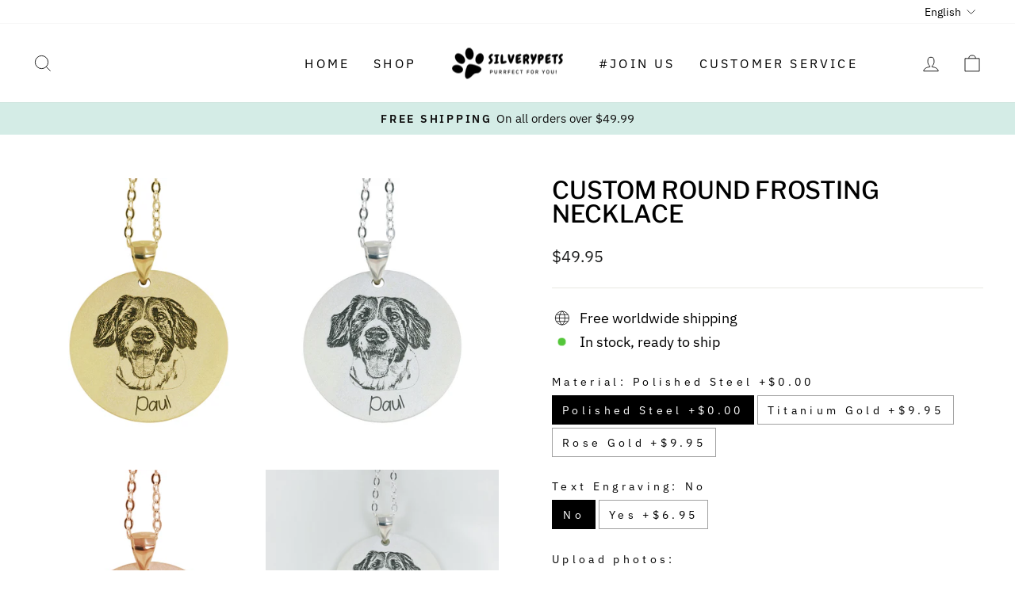

--- FILE ---
content_type: text/html; charset=utf-8
request_url: https://silverypets.com/products/custom-round-frosting-nacklace
body_size: 27578
content:
<!doctype html>
<html class="no-js" lang="en" dir="ltr">
<head>
  <link rel="stylesheet" href="https://obscure-escarpment-2240.herokuapp.com/stylesheets/bcpo-front.css">
  <script>var bcpo_product={"id":7210323378329,"title":"Custom Round Frosting Necklace","handle":"custom-round-frosting-nacklace","description":"\u003cspan data-mce-fragment=\"1\"\u003ePersonalized photo engraved Silverypets Medallion Necklace made to honor the memory of your best friend. The perfect gift for a dog parent. Choose from steel, gold, and rose gold!\u003c\/span\u003e","published_at":"2021-12-03T01:08:17-08:00","created_at":"2021-12-03T01:08:16-08:00","vendor":"Silverypets","type":"","tags":["dog","necklace"],"price":4995,"price_min":4995,"price_max":6490,"available":true,"price_varies":true,"compare_at_price":null,"compare_at_price_min":0,"compare_at_price_max":0,"compare_at_price_varies":false,"variants":[{"id":41570168602777,"title":"Polished Steel +$0.00 \/ No","option1":"Polished Steel +$0.00","option2":"No","option3":null,"sku":"","requires_shipping":true,"taxable":true,"featured_image":{"id":33183069470873,"product_id":7210323378329,"position":2,"created_at":"2021-12-03T01:09:41-08:00","updated_at":"2021-12-03T01:09:51-08:00","alt":null,"width":1080,"height":1350,"src":"\/\/silverypets.com\/cdn\/shop\/products\/3-2.png?v=1638522591","variant_ids":[41570168602777,41570168635545]},"available":true,"name":"Custom Round Frosting Necklace - Polished Steel +$0.00 \/ No","public_title":"Polished Steel +$0.00 \/ No","options":["Polished Steel +$0.00","No"],"price":4995,"weight":150,"compare_at_price":null,"inventory_management":null,"barcode":"","featured_media":{"alt":null,"id":25512811135129,"position":2,"preview_image":{"aspect_ratio":0.8,"height":1350,"width":1080,"src":"\/\/silverypets.com\/cdn\/shop\/products\/3-2.png?v=1638522591"}},"requires_selling_plan":false,"selling_plan_allocations":[]},{"id":41570168635545,"title":"Polished Steel +$0.00 \/ Yes +$6.95","option1":"Polished Steel +$0.00","option2":"Yes +$6.95","option3":null,"sku":"","requires_shipping":true,"taxable":true,"featured_image":{"id":33183069470873,"product_id":7210323378329,"position":2,"created_at":"2021-12-03T01:09:41-08:00","updated_at":"2021-12-03T01:09:51-08:00","alt":null,"width":1080,"height":1350,"src":"\/\/silverypets.com\/cdn\/shop\/products\/3-2.png?v=1638522591","variant_ids":[41570168602777,41570168635545]},"available":true,"name":"Custom Round Frosting Necklace - Polished Steel +$0.00 \/ Yes +$6.95","public_title":"Polished Steel +$0.00 \/ Yes +$6.95","options":["Polished Steel +$0.00","Yes +$6.95"],"price":5490,"weight":150,"compare_at_price":null,"inventory_management":null,"barcode":"","featured_media":{"alt":null,"id":25512811135129,"position":2,"preview_image":{"aspect_ratio":0.8,"height":1350,"width":1080,"src":"\/\/silverypets.com\/cdn\/shop\/products\/3-2.png?v=1638522591"}},"requires_selling_plan":false,"selling_plan_allocations":[]},{"id":41570168668313,"title":"Titanium Gold +$9.95 \/ No","option1":"Titanium Gold +$9.95","option2":"No","option3":null,"sku":"","requires_shipping":true,"taxable":true,"featured_image":{"id":33183069339801,"product_id":7210323378329,"position":1,"created_at":"2021-12-03T01:09:41-08:00","updated_at":"2021-12-03T01:09:51-08:00","alt":null,"width":1080,"height":1350,"src":"\/\/silverypets.com\/cdn\/shop\/products\/3.png?v=1638522591","variant_ids":[41570168668313,41570168701081]},"available":true,"name":"Custom Round Frosting Necklace - Titanium Gold +$9.95 \/ No","public_title":"Titanium Gold +$9.95 \/ No","options":["Titanium Gold +$9.95","No"],"price":5995,"weight":150,"compare_at_price":null,"inventory_management":null,"barcode":"","featured_media":{"alt":null,"id":25512811200665,"position":1,"preview_image":{"aspect_ratio":0.8,"height":1350,"width":1080,"src":"\/\/silverypets.com\/cdn\/shop\/products\/3.png?v=1638522591"}},"requires_selling_plan":false,"selling_plan_allocations":[]},{"id":41570168701081,"title":"Titanium Gold +$9.95 \/ Yes +$6.95","option1":"Titanium Gold +$9.95","option2":"Yes +$6.95","option3":null,"sku":"","requires_shipping":true,"taxable":true,"featured_image":{"id":33183069339801,"product_id":7210323378329,"position":1,"created_at":"2021-12-03T01:09:41-08:00","updated_at":"2021-12-03T01:09:51-08:00","alt":null,"width":1080,"height":1350,"src":"\/\/silverypets.com\/cdn\/shop\/products\/3.png?v=1638522591","variant_ids":[41570168668313,41570168701081]},"available":true,"name":"Custom Round Frosting Necklace - Titanium Gold +$9.95 \/ Yes +$6.95","public_title":"Titanium Gold +$9.95 \/ Yes +$6.95","options":["Titanium Gold +$9.95","Yes +$6.95"],"price":6490,"weight":150,"compare_at_price":null,"inventory_management":null,"barcode":"","featured_media":{"alt":null,"id":25512811200665,"position":1,"preview_image":{"aspect_ratio":0.8,"height":1350,"width":1080,"src":"\/\/silverypets.com\/cdn\/shop\/products\/3.png?v=1638522591"}},"requires_selling_plan":false,"selling_plan_allocations":[]},{"id":41570168733849,"title":"Rose Gold +$9.95 \/ No","option1":"Rose Gold +$9.95","option2":"No","option3":null,"sku":"","requires_shipping":true,"taxable":true,"featured_image":{"id":33183069307033,"product_id":7210323378329,"position":3,"created_at":"2021-12-03T01:09:41-08:00","updated_at":"2021-12-03T01:09:51-08:00","alt":null,"width":1080,"height":1350,"src":"\/\/silverypets.com\/cdn\/shop\/products\/3-1.png?v=1638522591","variant_ids":[41570168733849,41570168766617]},"available":true,"name":"Custom Round Frosting Necklace - Rose Gold +$9.95 \/ No","public_title":"Rose Gold +$9.95 \/ No","options":["Rose Gold +$9.95","No"],"price":5995,"weight":150,"compare_at_price":null,"inventory_management":null,"barcode":"","featured_media":{"alt":null,"id":25512811167897,"position":3,"preview_image":{"aspect_ratio":0.8,"height":1350,"width":1080,"src":"\/\/silverypets.com\/cdn\/shop\/products\/3-1.png?v=1638522591"}},"requires_selling_plan":false,"selling_plan_allocations":[]},{"id":41570168766617,"title":"Rose Gold +$9.95 \/ Yes +$6.95","option1":"Rose Gold +$9.95","option2":"Yes +$6.95","option3":null,"sku":"","requires_shipping":true,"taxable":true,"featured_image":{"id":33183069307033,"product_id":7210323378329,"position":3,"created_at":"2021-12-03T01:09:41-08:00","updated_at":"2021-12-03T01:09:51-08:00","alt":null,"width":1080,"height":1350,"src":"\/\/silverypets.com\/cdn\/shop\/products\/3-1.png?v=1638522591","variant_ids":[41570168733849,41570168766617]},"available":true,"name":"Custom Round Frosting Necklace - Rose Gold +$9.95 \/ Yes +$6.95","public_title":"Rose Gold +$9.95 \/ Yes +$6.95","options":["Rose Gold +$9.95","Yes +$6.95"],"price":6490,"weight":150,"compare_at_price":null,"inventory_management":null,"barcode":"","featured_media":{"alt":null,"id":25512811167897,"position":3,"preview_image":{"aspect_ratio":0.8,"height":1350,"width":1080,"src":"\/\/silverypets.com\/cdn\/shop\/products\/3-1.png?v=1638522591"}},"requires_selling_plan":false,"selling_plan_allocations":[]}],"images":["\/\/silverypets.com\/cdn\/shop\/products\/3.png?v=1638522591","\/\/silverypets.com\/cdn\/shop\/products\/3-2.png?v=1638522591","\/\/silverypets.com\/cdn\/shop\/products\/3-1.png?v=1638522591","\/\/silverypets.com\/cdn\/shop\/products\/2_7f22518f-a42e-4861-a543-349f86c48ba2.jpg?v=1638522591","\/\/silverypets.com\/cdn\/shop\/products\/il_794xN.3246388493_hpm9.jpg?v=1639386051","\/\/silverypets.com\/cdn\/shop\/products\/il_794xN.3167328943_2vz7.jpg?v=1639386051","\/\/silverypets.com\/cdn\/shop\/products\/il_794xN.3119607426_huy8.jpg?v=1639386051"],"featured_image":"\/\/silverypets.com\/cdn\/shop\/products\/3.png?v=1638522591","options":["Material","Text Engraving"],"media":[{"alt":null,"id":25512811200665,"position":1,"preview_image":{"aspect_ratio":0.8,"height":1350,"width":1080,"src":"\/\/silverypets.com\/cdn\/shop\/products\/3.png?v=1638522591"},"aspect_ratio":0.8,"height":1350,"media_type":"image","src":"\/\/silverypets.com\/cdn\/shop\/products\/3.png?v=1638522591","width":1080},{"alt":null,"id":25512811135129,"position":2,"preview_image":{"aspect_ratio":0.8,"height":1350,"width":1080,"src":"\/\/silverypets.com\/cdn\/shop\/products\/3-2.png?v=1638522591"},"aspect_ratio":0.8,"height":1350,"media_type":"image","src":"\/\/silverypets.com\/cdn\/shop\/products\/3-2.png?v=1638522591","width":1080},{"alt":null,"id":25512811167897,"position":3,"preview_image":{"aspect_ratio":0.8,"height":1350,"width":1080,"src":"\/\/silverypets.com\/cdn\/shop\/products\/3-1.png?v=1638522591"},"aspect_ratio":0.8,"height":1350,"media_type":"image","src":"\/\/silverypets.com\/cdn\/shop\/products\/3-1.png?v=1638522591","width":1080},{"alt":null,"id":25512803762329,"position":4,"preview_image":{"aspect_ratio":1.0,"height":3304,"width":3304,"src":"\/\/silverypets.com\/cdn\/shop\/products\/2_7f22518f-a42e-4861-a543-349f86c48ba2.jpg?v=1638522591"},"aspect_ratio":1.0,"height":3304,"media_type":"image","src":"\/\/silverypets.com\/cdn\/shop\/products\/2_7f22518f-a42e-4861-a543-349f86c48ba2.jpg?v=1638522591","width":3304},{"alt":null,"id":25613592625305,"position":5,"preview_image":{"aspect_ratio":1.0,"height":742,"width":742,"src":"\/\/silverypets.com\/cdn\/shop\/products\/il_794xN.3246388493_hpm9.jpg?v=1639386051"},"aspect_ratio":1.0,"height":742,"media_type":"image","src":"\/\/silverypets.com\/cdn\/shop\/products\/il_794xN.3246388493_hpm9.jpg?v=1639386051","width":742},{"alt":null,"id":25613593378969,"position":6,"preview_image":{"aspect_ratio":1.0,"height":709,"width":709,"src":"\/\/silverypets.com\/cdn\/shop\/products\/il_794xN.3167328943_2vz7.jpg?v=1639386051"},"aspect_ratio":1.0,"height":709,"media_type":"image","src":"\/\/silverypets.com\/cdn\/shop\/products\/il_794xN.3167328943_2vz7.jpg?v=1639386051","width":709},{"alt":null,"id":25613592592537,"position":7,"preview_image":{"aspect_ratio":1.0,"height":722,"width":722,"src":"\/\/silverypets.com\/cdn\/shop\/products\/il_794xN.3119607426_huy8.jpg?v=1639386051"},"aspect_ratio":1.0,"height":722,"media_type":"image","src":"\/\/silverypets.com\/cdn\/shop\/products\/il_794xN.3119607426_huy8.jpg?v=1639386051","width":722}],"requires_selling_plan":false,"selling_plan_groups":[],"content":"\u003cspan data-mce-fragment=\"1\"\u003ePersonalized photo engraved Silverypets Medallion Necklace made to honor the memory of your best friend. The perfect gift for a dog parent. Choose from steel, gold, and rose gold!\u003c\/span\u003e"}; var bcpo_data={"product_id":"7210323378329","shopify_options":[{"type":"buttons","unique":"_2faaape23"},{"type":"buttons","unique":"1"}],"virtual_options":[{"title":"Upload photos","type":"file","unique":"_1q1jftb3u","conditional_option":"","conditional_value":"","values":[{"key":"","price":""}]},{"title":"Text above","type":"text","unique":"_m08vclfc4","conditional_option":"1","maxlength":"","input_type":"text","values":[{"key":"","price":""}]},{"title":"Text below","type":"text","unique":"_urfg7w6d7","conditional_option":"1","maxlength":"","input_type":"text","values":[{"key":"","price":""}]}]}; var bcpo_settings={"fallback":"buttons","auto_select":"on","load_main_image":"on","replaceImage":"on","border_style":"square","tooltips":"show","sold_out_style":"transparent","theme":"light","jumbo_colors":"medium","jumbo_images":"medium","circle_swatches":"on","inventory_style":"amazon","override_ajax":"on","add_price_addons":"off","money_format2":"<span class=transcy-money>${{amount}} USD</span>","money_format_without_currency":"<span class=transcy-money>${{amount}}</span>","show_currency":"off","global_auto_image_options":"","global_color_options":"","global_colors":[{"key":"","value":"ecf42f"}],"shop_currency":"USD"};var inventory_quantity = [];inventory_quantity.push(0);inventory_quantity.push(0);inventory_quantity.push(0);inventory_quantity.push(0);inventory_quantity.push(0);inventory_quantity.push(0);if(bcpo_product) { for (var i = 0; i < bcpo_product.variants.length; i += 1) { bcpo_product.variants[i].inventory_quantity = inventory_quantity[i]; }}window.bcpo = window.bcpo || {}; bcpo.cart = {"note":null,"attributes":{},"original_total_price":0,"total_price":0,"total_discount":0,"total_weight":0.0,"item_count":0,"items":[],"requires_shipping":false,"currency":"USD","items_subtotal_price":0,"cart_level_discount_applications":[],"checkout_charge_amount":0}; bcpo.ogFormData = FormData;</script>
  <meta charset="utf-8">
  <meta http-equiv="X-UA-Compatible" content="IE=edge,chrome=1">
  <meta name="viewport" content="width=device-width,initial-scale=1">
  <meta name="theme-color" content="#111111">
  <link rel="canonical" href="https://silverypets.com/products/custom-round-frosting-nacklace">
  <link rel="preconnect" href="https://cdn.shopify.com">
  <link rel="preconnect" href="https://fonts.shopifycdn.com">
  <link rel="dns-prefetch" href="https://productreviews.shopifycdn.com">
  <link rel="dns-prefetch" href="https://ajax.googleapis.com">
  <link rel="dns-prefetch" href="https://maps.googleapis.com">
  <link rel="dns-prefetch" href="https://maps.gstatic.com"><link rel="shortcut icon" href="//silverypets.com/cdn/shop/files/111_32x32.png?v=1638439435" type="image/png" /><title>Custom Round Frosting Necklace
&ndash; Silverypets
</title>
<meta name="description" content="Personalized photo engraved Silverypets Medallion Necklace made to honor the memory of your best friend. The perfect gift for a dog parent. Choose from steel, gold, and rose gold!"><meta property="og:site_name" content="Silverypets">
  <meta property="og:url" content="https://silverypets.com/products/custom-round-frosting-nacklace">
  <meta property="og:title" content="Custom Round Frosting Necklace">
  <meta property="og:type" content="product">
  <meta property="og:description" content="Personalized photo engraved Silverypets Medallion Necklace made to honor the memory of your best friend. The perfect gift for a dog parent. Choose from steel, gold, and rose gold!"><meta property="og:image" content="http://silverypets.com/cdn/shop/products/3.png?v=1638522591">
    <meta property="og:image:secure_url" content="https://silverypets.com/cdn/shop/products/3.png?v=1638522591">
    <meta property="og:image:width" content="1080">
    <meta property="og:image:height" content="1350"><meta name="twitter:site" content="@">
  <meta name="twitter:card" content="summary_large_image">
  <meta name="twitter:title" content="Custom Round Frosting Necklace">
  <meta name="twitter:description" content="Personalized photo engraved Silverypets Medallion Necklace made to honor the memory of your best friend. The perfect gift for a dog parent. Choose from steel, gold, and rose gold!">
<style data-shopify>@font-face {
  font-family: "Libre Franklin";
  font-weight: 500;
  font-style: normal;
  font-display: swap;
  src: url("//silverypets.com/cdn/fonts/libre_franklin/librefranklin_n5.9261428336eff957b0a7eb23fe0c9ce37faee0f6.woff2") format("woff2"),
       url("//silverypets.com/cdn/fonts/libre_franklin/librefranklin_n5.017cd79179c42e6cced54a81ea8f2b62c04cb72e.woff") format("woff");
}

  @font-face {
  font-family: "IBM Plex Sans";
  font-weight: 400;
  font-style: normal;
  font-display: swap;
  src: url("//silverypets.com/cdn/fonts/ibm_plex_sans/ibmplexsans_n4.4633946c9236bd5cc5d0394ad07b807eb7ca1b32.woff2") format("woff2"),
       url("//silverypets.com/cdn/fonts/ibm_plex_sans/ibmplexsans_n4.6c6923eb6151e62a09e8a1ff83eaa1ce2a563a30.woff") format("woff");
}


  @font-face {
  font-family: "IBM Plex Sans";
  font-weight: 600;
  font-style: normal;
  font-display: swap;
  src: url("//silverypets.com/cdn/fonts/ibm_plex_sans/ibmplexsans_n6.cfb7efcc4708d97b4883d9d89e924e81b54334c1.woff2") format("woff2"),
       url("//silverypets.com/cdn/fonts/ibm_plex_sans/ibmplexsans_n6.b56157147f51a11f7ba6c49b63ffcafb1da8eeea.woff") format("woff");
}

  @font-face {
  font-family: "IBM Plex Sans";
  font-weight: 400;
  font-style: italic;
  font-display: swap;
  src: url("//silverypets.com/cdn/fonts/ibm_plex_sans/ibmplexsans_i4.ef77720fc4c9ae616083d1ac737f976e4c15f75b.woff2") format("woff2"),
       url("//silverypets.com/cdn/fonts/ibm_plex_sans/ibmplexsans_i4.76cc8914ac99481bd93e34f8998da7b57a578a71.woff") format("woff");
}

  @font-face {
  font-family: "IBM Plex Sans";
  font-weight: 600;
  font-style: italic;
  font-display: swap;
  src: url("//silverypets.com/cdn/fonts/ibm_plex_sans/ibmplexsans_i6.ccfd3aa1db5e6a779ed2e90649ae2c644933fbab.woff2") format("woff2"),
       url("//silverypets.com/cdn/fonts/ibm_plex_sans/ibmplexsans_i6.cb651e2b309534fd5194361eb40586539bf31539.woff") format("woff");
}

</style><link href="//silverypets.com/cdn/shop/t/3/assets/theme.css?v=82626196032499315161759332667" rel="stylesheet" type="text/css" media="all" />
<style data-shopify>:root {
    --typeHeaderPrimary: "Libre Franklin";
    --typeHeaderFallback: sans-serif;
    --typeHeaderSize: 36px;
    --typeHeaderWeight: 500;
    --typeHeaderLineHeight: 1;
    --typeHeaderSpacing: 0.0em;

    --typeBasePrimary:"IBM Plex Sans";
    --typeBaseFallback:sans-serif;
    --typeBaseSize: 18px;
    --typeBaseWeight: 400;
    --typeBaseSpacing: 0.0em;
    --typeBaseLineHeight: 1.4;

    --typeCollectionTitle: 20px;

    --iconWeight: 2px;
    --iconLinecaps: miter;

    
      --buttonRadius: 0px;
    

    --colorGridOverlayOpacity: 0.1;
  }

  .placeholder-content {
    background-image: linear-gradient(100deg, #ffffff 40%, #f7f7f7 63%, #ffffff 79%);
  }</style><link href="//silverypets.com/cdn/shop/t/3/assets/bcpo-front.css?v=154398210461079694281638003239" rel="stylesheet" type="text/css" media="all" />
  

  <script>
    document.documentElement.className = document.documentElement.className.replace('no-js', 'js');

    window.theme = window.theme || {};
    theme.routes = {
      home: "/",
      cart: "/cart.js",
      cartPage: "/cart",
      cartAdd: "/cart/add.js",
      cartChange: "/cart/change.js"
    };
    theme.strings = {
      soldOut: "Sold Out",
      unavailable: "Unavailable",
      inStockLabel: "In stock, ready to ship",
      stockLabel: "Low stock - [count] items left",
      willNotShipUntil: "Ready to ship [date]",
      willBeInStockAfter: "Back in stock [date]",
      waitingForStock: "Inventory on the way",
      savePrice: "Save [saved_amount]",
      cartEmpty: "Your cart is currently empty.",
      cartTermsConfirmation: "You must agree with the terms and conditions of sales to check out",
      searchCollections: "Collections:",
      searchPages: "Pages:",
      searchArticles: "Articles:"
    };
    theme.settings = {
      dynamicVariantsEnable: true,
      cartType: "drawer",
      isCustomerTemplate: false,
      moneyFormat: "\u003cspan class=transcy-money\u003e${{amount}}\u003c\/span\u003e",
      saveType: "dollar",
      productImageSize: "natural",
      productImageCover: false,
      predictiveSearch: true,
      predictiveSearchType: "product,article,page,collection",
      quickView: false,
      themeName: 'Impulse',
      themeVersion: "5.2.1"
    };
  </script>

  <script>window.performance && window.performance.mark && window.performance.mark('shopify.content_for_header.start');</script><meta id="shopify-digital-wallet" name="shopify-digital-wallet" content="/59850162329/digital_wallets/dialog">
<meta name="shopify-checkout-api-token" content="5d475f7a0af1f200946fa35cb87859a4">
<meta id="in-context-paypal-metadata" data-shop-id="59850162329" data-venmo-supported="false" data-environment="production" data-locale="en_US" data-paypal-v4="true" data-currency="USD">
<link rel="alternate" hreflang="x-default" href="https://silverypets.com/products/custom-round-frosting-nacklace">
<link rel="alternate" hreflang="en" href="https://silverypets.com/products/custom-round-frosting-nacklace">
<link rel="alternate" hreflang="fr" href="https://silverypets.com/fr/products/custom-round-frosting-nacklace">
<link rel="alternate" hreflang="de" href="https://silverypets.com/de/products/custom-round-frosting-nacklace">
<link rel="alternate" type="application/json+oembed" href="https://silverypets.com/products/custom-round-frosting-nacklace.oembed">
<script async="async" src="/checkouts/internal/preloads.js?locale=en-US"></script>
<script id="shopify-features" type="application/json">{"accessToken":"5d475f7a0af1f200946fa35cb87859a4","betas":["rich-media-storefront-analytics"],"domain":"silverypets.com","predictiveSearch":true,"shopId":59850162329,"locale":"en"}</script>
<script>var Shopify = Shopify || {};
Shopify.shop = "silverypets.myshopify.com";
Shopify.locale = "en";
Shopify.currency = {"active":"USD","rate":"1.0"};
Shopify.country = "US";
Shopify.theme = {"name":"Impulse","id":127587221657,"schema_name":"Impulse","schema_version":"5.2.1","theme_store_id":857,"role":"main"};
Shopify.theme.handle = "null";
Shopify.theme.style = {"id":null,"handle":null};
Shopify.cdnHost = "silverypets.com/cdn";
Shopify.routes = Shopify.routes || {};
Shopify.routes.root = "/";</script>
<script type="module">!function(o){(o.Shopify=o.Shopify||{}).modules=!0}(window);</script>
<script>!function(o){function n(){var o=[];function n(){o.push(Array.prototype.slice.apply(arguments))}return n.q=o,n}var t=o.Shopify=o.Shopify||{};t.loadFeatures=n(),t.autoloadFeatures=n()}(window);</script>
<script id="shop-js-analytics" type="application/json">{"pageType":"product"}</script>
<script defer="defer" async type="module" src="//silverypets.com/cdn/shopifycloud/shop-js/modules/v2/client.init-shop-cart-sync_WVOgQShq.en.esm.js"></script>
<script defer="defer" async type="module" src="//silverypets.com/cdn/shopifycloud/shop-js/modules/v2/chunk.common_C_13GLB1.esm.js"></script>
<script defer="defer" async type="module" src="//silverypets.com/cdn/shopifycloud/shop-js/modules/v2/chunk.modal_CLfMGd0m.esm.js"></script>
<script type="module">
  await import("//silverypets.com/cdn/shopifycloud/shop-js/modules/v2/client.init-shop-cart-sync_WVOgQShq.en.esm.js");
await import("//silverypets.com/cdn/shopifycloud/shop-js/modules/v2/chunk.common_C_13GLB1.esm.js");
await import("//silverypets.com/cdn/shopifycloud/shop-js/modules/v2/chunk.modal_CLfMGd0m.esm.js");

  window.Shopify.SignInWithShop?.initShopCartSync?.({"fedCMEnabled":true,"windoidEnabled":true});

</script>
<script>(function() {
  var isLoaded = false;
  function asyncLoad() {
    if (isLoaded) return;
    isLoaded = true;
    var urls = ["https:\/\/obscure-escarpment-2240.herokuapp.com\/js\/best_custom_product_options.js?shop=silverypets.myshopify.com","https:\/\/sdk.teeinblue.com\/shopify\/app-v1.js?token=SxKj2ZQ8qH9v3GsNxKEFuu1umJbs3F74\u0026shop=silverypets.myshopify.com"];
    for (var i = 0; i < urls.length; i++) {
      var s = document.createElement('script');
      s.type = 'text/javascript';
      s.async = true;
      s.src = urls[i];
      var x = document.getElementsByTagName('script')[0];
      x.parentNode.insertBefore(s, x);
    }
  };
  if(window.attachEvent) {
    window.attachEvent('onload', asyncLoad);
  } else {
    window.addEventListener('load', asyncLoad, false);
  }
})();</script>
<script id="__st">var __st={"a":59850162329,"offset":-28800,"reqid":"3808c3da-7f82-4e8a-9386-5d8c88ff6457-1769574808","pageurl":"silverypets.com\/products\/custom-round-frosting-nacklace","u":"ea298769a82f","p":"product","rtyp":"product","rid":7210323378329};</script>
<script>window.ShopifyPaypalV4VisibilityTracking = true;</script>
<script id="captcha-bootstrap">!function(){'use strict';const t='contact',e='account',n='new_comment',o=[[t,t],['blogs',n],['comments',n],[t,'customer']],c=[[e,'customer_login'],[e,'guest_login'],[e,'recover_customer_password'],[e,'create_customer']],r=t=>t.map((([t,e])=>`form[action*='/${t}']:not([data-nocaptcha='true']) input[name='form_type'][value='${e}']`)).join(','),a=t=>()=>t?[...document.querySelectorAll(t)].map((t=>t.form)):[];function s(){const t=[...o],e=r(t);return a(e)}const i='password',u='form_key',d=['recaptcha-v3-token','g-recaptcha-response','h-captcha-response',i],f=()=>{try{return window.sessionStorage}catch{return}},m='__shopify_v',_=t=>t.elements[u];function p(t,e,n=!1){try{const o=window.sessionStorage,c=JSON.parse(o.getItem(e)),{data:r}=function(t){const{data:e,action:n}=t;return t[m]||n?{data:e,action:n}:{data:t,action:n}}(c);for(const[e,n]of Object.entries(r))t.elements[e]&&(t.elements[e].value=n);n&&o.removeItem(e)}catch(o){console.error('form repopulation failed',{error:o})}}const l='form_type',E='cptcha';function T(t){t.dataset[E]=!0}const w=window,h=w.document,L='Shopify',v='ce_forms',y='captcha';let A=!1;((t,e)=>{const n=(g='f06e6c50-85a8-45c8-87d0-21a2b65856fe',I='https://cdn.shopify.com/shopifycloud/storefront-forms-hcaptcha/ce_storefront_forms_captcha_hcaptcha.v1.5.2.iife.js',D={infoText:'Protected by hCaptcha',privacyText:'Privacy',termsText:'Terms'},(t,e,n)=>{const o=w[L][v],c=o.bindForm;if(c)return c(t,g,e,D).then(n);var r;o.q.push([[t,g,e,D],n]),r=I,A||(h.body.append(Object.assign(h.createElement('script'),{id:'captcha-provider',async:!0,src:r})),A=!0)});var g,I,D;w[L]=w[L]||{},w[L][v]=w[L][v]||{},w[L][v].q=[],w[L][y]=w[L][y]||{},w[L][y].protect=function(t,e){n(t,void 0,e),T(t)},Object.freeze(w[L][y]),function(t,e,n,w,h,L){const[v,y,A,g]=function(t,e,n){const i=e?o:[],u=t?c:[],d=[...i,...u],f=r(d),m=r(i),_=r(d.filter((([t,e])=>n.includes(e))));return[a(f),a(m),a(_),s()]}(w,h,L),I=t=>{const e=t.target;return e instanceof HTMLFormElement?e:e&&e.form},D=t=>v().includes(t);t.addEventListener('submit',(t=>{const e=I(t);if(!e)return;const n=D(e)&&!e.dataset.hcaptchaBound&&!e.dataset.recaptchaBound,o=_(e),c=g().includes(e)&&(!o||!o.value);(n||c)&&t.preventDefault(),c&&!n&&(function(t){try{if(!f())return;!function(t){const e=f();if(!e)return;const n=_(t);if(!n)return;const o=n.value;o&&e.removeItem(o)}(t);const e=Array.from(Array(32),(()=>Math.random().toString(36)[2])).join('');!function(t,e){_(t)||t.append(Object.assign(document.createElement('input'),{type:'hidden',name:u})),t.elements[u].value=e}(t,e),function(t,e){const n=f();if(!n)return;const o=[...t.querySelectorAll(`input[type='${i}']`)].map((({name:t})=>t)),c=[...d,...o],r={};for(const[a,s]of new FormData(t).entries())c.includes(a)||(r[a]=s);n.setItem(e,JSON.stringify({[m]:1,action:t.action,data:r}))}(t,e)}catch(e){console.error('failed to persist form',e)}}(e),e.submit())}));const S=(t,e)=>{t&&!t.dataset[E]&&(n(t,e.some((e=>e===t))),T(t))};for(const o of['focusin','change'])t.addEventListener(o,(t=>{const e=I(t);D(e)&&S(e,y())}));const B=e.get('form_key'),M=e.get(l),P=B&&M;t.addEventListener('DOMContentLoaded',(()=>{const t=y();if(P)for(const e of t)e.elements[l].value===M&&p(e,B);[...new Set([...A(),...v().filter((t=>'true'===t.dataset.shopifyCaptcha))])].forEach((e=>S(e,t)))}))}(h,new URLSearchParams(w.location.search),n,t,e,['guest_login'])})(!0,!0)}();</script>
<script integrity="sha256-4kQ18oKyAcykRKYeNunJcIwy7WH5gtpwJnB7kiuLZ1E=" data-source-attribution="shopify.loadfeatures" defer="defer" src="//silverypets.com/cdn/shopifycloud/storefront/assets/storefront/load_feature-a0a9edcb.js" crossorigin="anonymous"></script>
<script data-source-attribution="shopify.dynamic_checkout.dynamic.init">var Shopify=Shopify||{};Shopify.PaymentButton=Shopify.PaymentButton||{isStorefrontPortableWallets:!0,init:function(){window.Shopify.PaymentButton.init=function(){};var t=document.createElement("script");t.src="https://silverypets.com/cdn/shopifycloud/portable-wallets/latest/portable-wallets.en.js",t.type="module",document.head.appendChild(t)}};
</script>
<script data-source-attribution="shopify.dynamic_checkout.buyer_consent">
  function portableWalletsHideBuyerConsent(e){var t=document.getElementById("shopify-buyer-consent"),n=document.getElementById("shopify-subscription-policy-button");t&&n&&(t.classList.add("hidden"),t.setAttribute("aria-hidden","true"),n.removeEventListener("click",e))}function portableWalletsShowBuyerConsent(e){var t=document.getElementById("shopify-buyer-consent"),n=document.getElementById("shopify-subscription-policy-button");t&&n&&(t.classList.remove("hidden"),t.removeAttribute("aria-hidden"),n.addEventListener("click",e))}window.Shopify?.PaymentButton&&(window.Shopify.PaymentButton.hideBuyerConsent=portableWalletsHideBuyerConsent,window.Shopify.PaymentButton.showBuyerConsent=portableWalletsShowBuyerConsent);
</script>
<script>
  function portableWalletsCleanup(e){e&&e.src&&console.error("Failed to load portable wallets script "+e.src);var t=document.querySelectorAll("shopify-accelerated-checkout .shopify-payment-button__skeleton, shopify-accelerated-checkout-cart .wallet-cart-button__skeleton"),e=document.getElementById("shopify-buyer-consent");for(let e=0;e<t.length;e++)t[e].remove();e&&e.remove()}function portableWalletsNotLoadedAsModule(e){e instanceof ErrorEvent&&"string"==typeof e.message&&e.message.includes("import.meta")&&"string"==typeof e.filename&&e.filename.includes("portable-wallets")&&(window.removeEventListener("error",portableWalletsNotLoadedAsModule),window.Shopify.PaymentButton.failedToLoad=e,"loading"===document.readyState?document.addEventListener("DOMContentLoaded",window.Shopify.PaymentButton.init):window.Shopify.PaymentButton.init())}window.addEventListener("error",portableWalletsNotLoadedAsModule);
</script>

<script type="module" src="https://silverypets.com/cdn/shopifycloud/portable-wallets/latest/portable-wallets.en.js" onError="portableWalletsCleanup(this)" crossorigin="anonymous"></script>
<script nomodule>
  document.addEventListener("DOMContentLoaded", portableWalletsCleanup);
</script>

<link id="shopify-accelerated-checkout-styles" rel="stylesheet" media="screen" href="https://silverypets.com/cdn/shopifycloud/portable-wallets/latest/accelerated-checkout-backwards-compat.css" crossorigin="anonymous">
<style id="shopify-accelerated-checkout-cart">
        #shopify-buyer-consent {
  margin-top: 1em;
  display: inline-block;
  width: 100%;
}

#shopify-buyer-consent.hidden {
  display: none;
}

#shopify-subscription-policy-button {
  background: none;
  border: none;
  padding: 0;
  text-decoration: underline;
  font-size: inherit;
  cursor: pointer;
}

#shopify-subscription-policy-button::before {
  box-shadow: none;
}

      </style>

<script>window.performance && window.performance.mark && window.performance.mark('shopify.content_for_header.end');</script>
  <script id="vopo-head">(function () { if (((document.documentElement.innerHTML.includes('asyncLoad') && !document.documentElement.innerHTML.includes('best_custom_product_options')) || (window.bcpo && bcpo.disabled)) && !window.location.href.match(/[&?]yesbcpo/)) return; var script = document.createElement('script'); script.src = "//silverypets.com/cdn/shop/t/3/assets/best_custom_product_options.js?v=130377736156883677281638351522&shop=silverypets.myshopify.com"; var vopoHead = document.getElementById('vopo-head'); vopoHead.parentNode.insertBefore(script, vopoHead); })();</script>

  <script src="//silverypets.com/cdn/shop/t/3/assets/vendor-scripts-v10.js" defer="defer"></script><script src="//silverypets.com/cdn/shop/t/3/assets/theme.js?v=51178788094174350351638008579" defer="defer"></script><script>window.is_hulkpo_installed=true</script>  <!-- teeinblue scripts. DON'T MODIFY!!! -->
<script type="text/javascript" src="https://sdk.teeinblue.com/shopify/app-v1.js?token=SxKj2ZQ8qH9v3GsNxKEFuu1umJbs3F74&shop=silverypets.myshopify.com" defer="defer"></script>

<script>
window.teeinblueShop = {
  shopCurrency: "USD",
};
</script>









<script id="teeinblue-product-data">
window.TeeInBlueCampaign = {
  
  isTeeInBlueProduct: false,
  productId: 7210323378329,
};
</script>


<!-- teeinblue scripts end. -->

<script>let transcy_apiURI = "https://api.transcy.io/api";let transcy_productId = "7210323378329";let transcy_currenciesPaymentPublish = [];let transcy_curencyDefault = "USD";transcy_currenciesPaymentPublish.push("USD");let transcy_shopifyLocales = [{"shop_locale":{"locale":"en","enabled":true,"primary":true,"published":true}},{"shop_locale":{"locale":"fr","enabled":true,"primary":false,"published":true}},{"shop_locale":{"locale":"de","enabled":true,"primary":false,"published":true}}];</script> 
 <link rel="stylesheet" href="https://tc.cdnhub.co/store/assets/css/v3/main.css?v=3.9_1640935904">  
  
  <script src="https://tc.cdnhub.co/store/assets/js/v3/main.js?v=3.9_1640935904" defer></script>
 
 <link href="https://monorail-edge.shopifysvc.com" rel="dns-prefetch">
<script>(function(){if ("sendBeacon" in navigator && "performance" in window) {try {var session_token_from_headers = performance.getEntriesByType('navigation')[0].serverTiming.find(x => x.name == '_s').description;} catch {var session_token_from_headers = undefined;}var session_cookie_matches = document.cookie.match(/_shopify_s=([^;]*)/);var session_token_from_cookie = session_cookie_matches && session_cookie_matches.length === 2 ? session_cookie_matches[1] : "";var session_token = session_token_from_headers || session_token_from_cookie || "";function handle_abandonment_event(e) {var entries = performance.getEntries().filter(function(entry) {return /monorail-edge.shopifysvc.com/.test(entry.name);});if (!window.abandonment_tracked && entries.length === 0) {window.abandonment_tracked = true;var currentMs = Date.now();var navigation_start = performance.timing.navigationStart;var payload = {shop_id: 59850162329,url: window.location.href,navigation_start,duration: currentMs - navigation_start,session_token,page_type: "product"};window.navigator.sendBeacon("https://monorail-edge.shopifysvc.com/v1/produce", JSON.stringify({schema_id: "online_store_buyer_site_abandonment/1.1",payload: payload,metadata: {event_created_at_ms: currentMs,event_sent_at_ms: currentMs}}));}}window.addEventListener('pagehide', handle_abandonment_event);}}());</script>
<script id="web-pixels-manager-setup">(function e(e,d,r,n,o){if(void 0===o&&(o={}),!Boolean(null===(a=null===(i=window.Shopify)||void 0===i?void 0:i.analytics)||void 0===a?void 0:a.replayQueue)){var i,a;window.Shopify=window.Shopify||{};var t=window.Shopify;t.analytics=t.analytics||{};var s=t.analytics;s.replayQueue=[],s.publish=function(e,d,r){return s.replayQueue.push([e,d,r]),!0};try{self.performance.mark("wpm:start")}catch(e){}var l=function(){var e={modern:/Edge?\/(1{2}[4-9]|1[2-9]\d|[2-9]\d{2}|\d{4,})\.\d+(\.\d+|)|Firefox\/(1{2}[4-9]|1[2-9]\d|[2-9]\d{2}|\d{4,})\.\d+(\.\d+|)|Chrom(ium|e)\/(9{2}|\d{3,})\.\d+(\.\d+|)|(Maci|X1{2}).+ Version\/(15\.\d+|(1[6-9]|[2-9]\d|\d{3,})\.\d+)([,.]\d+|)( \(\w+\)|)( Mobile\/\w+|) Safari\/|Chrome.+OPR\/(9{2}|\d{3,})\.\d+\.\d+|(CPU[ +]OS|iPhone[ +]OS|CPU[ +]iPhone|CPU IPhone OS|CPU iPad OS)[ +]+(15[._]\d+|(1[6-9]|[2-9]\d|\d{3,})[._]\d+)([._]\d+|)|Android:?[ /-](13[3-9]|1[4-9]\d|[2-9]\d{2}|\d{4,})(\.\d+|)(\.\d+|)|Android.+Firefox\/(13[5-9]|1[4-9]\d|[2-9]\d{2}|\d{4,})\.\d+(\.\d+|)|Android.+Chrom(ium|e)\/(13[3-9]|1[4-9]\d|[2-9]\d{2}|\d{4,})\.\d+(\.\d+|)|SamsungBrowser\/([2-9]\d|\d{3,})\.\d+/,legacy:/Edge?\/(1[6-9]|[2-9]\d|\d{3,})\.\d+(\.\d+|)|Firefox\/(5[4-9]|[6-9]\d|\d{3,})\.\d+(\.\d+|)|Chrom(ium|e)\/(5[1-9]|[6-9]\d|\d{3,})\.\d+(\.\d+|)([\d.]+$|.*Safari\/(?![\d.]+ Edge\/[\d.]+$))|(Maci|X1{2}).+ Version\/(10\.\d+|(1[1-9]|[2-9]\d|\d{3,})\.\d+)([,.]\d+|)( \(\w+\)|)( Mobile\/\w+|) Safari\/|Chrome.+OPR\/(3[89]|[4-9]\d|\d{3,})\.\d+\.\d+|(CPU[ +]OS|iPhone[ +]OS|CPU[ +]iPhone|CPU IPhone OS|CPU iPad OS)[ +]+(10[._]\d+|(1[1-9]|[2-9]\d|\d{3,})[._]\d+)([._]\d+|)|Android:?[ /-](13[3-9]|1[4-9]\d|[2-9]\d{2}|\d{4,})(\.\d+|)(\.\d+|)|Mobile Safari.+OPR\/([89]\d|\d{3,})\.\d+\.\d+|Android.+Firefox\/(13[5-9]|1[4-9]\d|[2-9]\d{2}|\d{4,})\.\d+(\.\d+|)|Android.+Chrom(ium|e)\/(13[3-9]|1[4-9]\d|[2-9]\d{2}|\d{4,})\.\d+(\.\d+|)|Android.+(UC? ?Browser|UCWEB|U3)[ /]?(15\.([5-9]|\d{2,})|(1[6-9]|[2-9]\d|\d{3,})\.\d+)\.\d+|SamsungBrowser\/(5\.\d+|([6-9]|\d{2,})\.\d+)|Android.+MQ{2}Browser\/(14(\.(9|\d{2,})|)|(1[5-9]|[2-9]\d|\d{3,})(\.\d+|))(\.\d+|)|K[Aa][Ii]OS\/(3\.\d+|([4-9]|\d{2,})\.\d+)(\.\d+|)/},d=e.modern,r=e.legacy,n=navigator.userAgent;return n.match(d)?"modern":n.match(r)?"legacy":"unknown"}(),u="modern"===l?"modern":"legacy",c=(null!=n?n:{modern:"",legacy:""})[u],f=function(e){return[e.baseUrl,"/wpm","/b",e.hashVersion,"modern"===e.buildTarget?"m":"l",".js"].join("")}({baseUrl:d,hashVersion:r,buildTarget:u}),m=function(e){var d=e.version,r=e.bundleTarget,n=e.surface,o=e.pageUrl,i=e.monorailEndpoint;return{emit:function(e){var a=e.status,t=e.errorMsg,s=(new Date).getTime(),l=JSON.stringify({metadata:{event_sent_at_ms:s},events:[{schema_id:"web_pixels_manager_load/3.1",payload:{version:d,bundle_target:r,page_url:o,status:a,surface:n,error_msg:t},metadata:{event_created_at_ms:s}}]});if(!i)return console&&console.warn&&console.warn("[Web Pixels Manager] No Monorail endpoint provided, skipping logging."),!1;try{return self.navigator.sendBeacon.bind(self.navigator)(i,l)}catch(e){}var u=new XMLHttpRequest;try{return u.open("POST",i,!0),u.setRequestHeader("Content-Type","text/plain"),u.send(l),!0}catch(e){return console&&console.warn&&console.warn("[Web Pixels Manager] Got an unhandled error while logging to Monorail."),!1}}}}({version:r,bundleTarget:l,surface:e.surface,pageUrl:self.location.href,monorailEndpoint:e.monorailEndpoint});try{o.browserTarget=l,function(e){var d=e.src,r=e.async,n=void 0===r||r,o=e.onload,i=e.onerror,a=e.sri,t=e.scriptDataAttributes,s=void 0===t?{}:t,l=document.createElement("script"),u=document.querySelector("head"),c=document.querySelector("body");if(l.async=n,l.src=d,a&&(l.integrity=a,l.crossOrigin="anonymous"),s)for(var f in s)if(Object.prototype.hasOwnProperty.call(s,f))try{l.dataset[f]=s[f]}catch(e){}if(o&&l.addEventListener("load",o),i&&l.addEventListener("error",i),u)u.appendChild(l);else{if(!c)throw new Error("Did not find a head or body element to append the script");c.appendChild(l)}}({src:f,async:!0,onload:function(){if(!function(){var e,d;return Boolean(null===(d=null===(e=window.Shopify)||void 0===e?void 0:e.analytics)||void 0===d?void 0:d.initialized)}()){var d=window.webPixelsManager.init(e)||void 0;if(d){var r=window.Shopify.analytics;r.replayQueue.forEach((function(e){var r=e[0],n=e[1],o=e[2];d.publishCustomEvent(r,n,o)})),r.replayQueue=[],r.publish=d.publishCustomEvent,r.visitor=d.visitor,r.initialized=!0}}},onerror:function(){return m.emit({status:"failed",errorMsg:"".concat(f," has failed to load")})},sri:function(e){var d=/^sha384-[A-Za-z0-9+/=]+$/;return"string"==typeof e&&d.test(e)}(c)?c:"",scriptDataAttributes:o}),m.emit({status:"loading"})}catch(e){m.emit({status:"failed",errorMsg:(null==e?void 0:e.message)||"Unknown error"})}}})({shopId: 59850162329,storefrontBaseUrl: "https://silverypets.com",extensionsBaseUrl: "https://extensions.shopifycdn.com/cdn/shopifycloud/web-pixels-manager",monorailEndpoint: "https://monorail-edge.shopifysvc.com/unstable/produce_batch",surface: "storefront-renderer",enabledBetaFlags: ["2dca8a86"],webPixelsConfigList: [{"id":"68649113","eventPayloadVersion":"v1","runtimeContext":"LAX","scriptVersion":"1","type":"CUSTOM","privacyPurposes":["MARKETING"],"name":"Meta pixel (migrated)"},{"id":"shopify-app-pixel","configuration":"{}","eventPayloadVersion":"v1","runtimeContext":"STRICT","scriptVersion":"0450","apiClientId":"shopify-pixel","type":"APP","privacyPurposes":["ANALYTICS","MARKETING"]},{"id":"shopify-custom-pixel","eventPayloadVersion":"v1","runtimeContext":"LAX","scriptVersion":"0450","apiClientId":"shopify-pixel","type":"CUSTOM","privacyPurposes":["ANALYTICS","MARKETING"]}],isMerchantRequest: false,initData: {"shop":{"name":"Silverypets","paymentSettings":{"currencyCode":"USD"},"myshopifyDomain":"silverypets.myshopify.com","countryCode":"CN","storefrontUrl":"https:\/\/silverypets.com"},"customer":null,"cart":null,"checkout":null,"productVariants":[{"price":{"amount":49.95,"currencyCode":"USD"},"product":{"title":"Custom Round Frosting Necklace","vendor":"Silverypets","id":"7210323378329","untranslatedTitle":"Custom Round Frosting Necklace","url":"\/products\/custom-round-frosting-nacklace","type":""},"id":"41570168602777","image":{"src":"\/\/silverypets.com\/cdn\/shop\/products\/3-2.png?v=1638522591"},"sku":"","title":"Polished Steel +$0.00 \/ No","untranslatedTitle":"Polished Steel +$0.00 \/ No"},{"price":{"amount":54.9,"currencyCode":"USD"},"product":{"title":"Custom Round Frosting Necklace","vendor":"Silverypets","id":"7210323378329","untranslatedTitle":"Custom Round Frosting Necklace","url":"\/products\/custom-round-frosting-nacklace","type":""},"id":"41570168635545","image":{"src":"\/\/silverypets.com\/cdn\/shop\/products\/3-2.png?v=1638522591"},"sku":"","title":"Polished Steel +$0.00 \/ Yes +$6.95","untranslatedTitle":"Polished Steel +$0.00 \/ Yes +$6.95"},{"price":{"amount":59.95,"currencyCode":"USD"},"product":{"title":"Custom Round Frosting Necklace","vendor":"Silverypets","id":"7210323378329","untranslatedTitle":"Custom Round Frosting Necklace","url":"\/products\/custom-round-frosting-nacklace","type":""},"id":"41570168668313","image":{"src":"\/\/silverypets.com\/cdn\/shop\/products\/3.png?v=1638522591"},"sku":"","title":"Titanium Gold +$9.95 \/ No","untranslatedTitle":"Titanium Gold +$9.95 \/ No"},{"price":{"amount":64.9,"currencyCode":"USD"},"product":{"title":"Custom Round Frosting Necklace","vendor":"Silverypets","id":"7210323378329","untranslatedTitle":"Custom Round Frosting Necklace","url":"\/products\/custom-round-frosting-nacklace","type":""},"id":"41570168701081","image":{"src":"\/\/silverypets.com\/cdn\/shop\/products\/3.png?v=1638522591"},"sku":"","title":"Titanium Gold +$9.95 \/ Yes +$6.95","untranslatedTitle":"Titanium Gold +$9.95 \/ Yes +$6.95"},{"price":{"amount":59.95,"currencyCode":"USD"},"product":{"title":"Custom Round Frosting Necklace","vendor":"Silverypets","id":"7210323378329","untranslatedTitle":"Custom Round Frosting Necklace","url":"\/products\/custom-round-frosting-nacklace","type":""},"id":"41570168733849","image":{"src":"\/\/silverypets.com\/cdn\/shop\/products\/3-1.png?v=1638522591"},"sku":"","title":"Rose Gold +$9.95 \/ No","untranslatedTitle":"Rose Gold +$9.95 \/ No"},{"price":{"amount":64.9,"currencyCode":"USD"},"product":{"title":"Custom Round Frosting Necklace","vendor":"Silverypets","id":"7210323378329","untranslatedTitle":"Custom Round Frosting Necklace","url":"\/products\/custom-round-frosting-nacklace","type":""},"id":"41570168766617","image":{"src":"\/\/silverypets.com\/cdn\/shop\/products\/3-1.png?v=1638522591"},"sku":"","title":"Rose Gold +$9.95 \/ Yes +$6.95","untranslatedTitle":"Rose Gold +$9.95 \/ Yes +$6.95"}],"purchasingCompany":null},},"https://silverypets.com/cdn","fcfee988w5aeb613cpc8e4bc33m6693e112",{"modern":"","legacy":""},{"shopId":"59850162329","storefrontBaseUrl":"https:\/\/silverypets.com","extensionBaseUrl":"https:\/\/extensions.shopifycdn.com\/cdn\/shopifycloud\/web-pixels-manager","surface":"storefront-renderer","enabledBetaFlags":"[\"2dca8a86\"]","isMerchantRequest":"false","hashVersion":"fcfee988w5aeb613cpc8e4bc33m6693e112","publish":"custom","events":"[[\"page_viewed\",{}],[\"product_viewed\",{\"productVariant\":{\"price\":{\"amount\":49.95,\"currencyCode\":\"USD\"},\"product\":{\"title\":\"Custom Round Frosting Necklace\",\"vendor\":\"Silverypets\",\"id\":\"7210323378329\",\"untranslatedTitle\":\"Custom Round Frosting Necklace\",\"url\":\"\/products\/custom-round-frosting-nacklace\",\"type\":\"\"},\"id\":\"41570168602777\",\"image\":{\"src\":\"\/\/silverypets.com\/cdn\/shop\/products\/3-2.png?v=1638522591\"},\"sku\":\"\",\"title\":\"Polished Steel +$0.00 \/ No\",\"untranslatedTitle\":\"Polished Steel +$0.00 \/ No\"}}]]"});</script><script>
  window.ShopifyAnalytics = window.ShopifyAnalytics || {};
  window.ShopifyAnalytics.meta = window.ShopifyAnalytics.meta || {};
  window.ShopifyAnalytics.meta.currency = 'USD';
  var meta = {"product":{"id":7210323378329,"gid":"gid:\/\/shopify\/Product\/7210323378329","vendor":"Silverypets","type":"","handle":"custom-round-frosting-nacklace","variants":[{"id":41570168602777,"price":4995,"name":"Custom Round Frosting Necklace - Polished Steel +$0.00 \/ No","public_title":"Polished Steel +$0.00 \/ No","sku":""},{"id":41570168635545,"price":5490,"name":"Custom Round Frosting Necklace - Polished Steel +$0.00 \/ Yes +$6.95","public_title":"Polished Steel +$0.00 \/ Yes +$6.95","sku":""},{"id":41570168668313,"price":5995,"name":"Custom Round Frosting Necklace - Titanium Gold +$9.95 \/ No","public_title":"Titanium Gold +$9.95 \/ No","sku":""},{"id":41570168701081,"price":6490,"name":"Custom Round Frosting Necklace - Titanium Gold +$9.95 \/ Yes +$6.95","public_title":"Titanium Gold +$9.95 \/ Yes +$6.95","sku":""},{"id":41570168733849,"price":5995,"name":"Custom Round Frosting Necklace - Rose Gold +$9.95 \/ No","public_title":"Rose Gold +$9.95 \/ No","sku":""},{"id":41570168766617,"price":6490,"name":"Custom Round Frosting Necklace - Rose Gold +$9.95 \/ Yes +$6.95","public_title":"Rose Gold +$9.95 \/ Yes +$6.95","sku":""}],"remote":false},"page":{"pageType":"product","resourceType":"product","resourceId":7210323378329,"requestId":"3808c3da-7f82-4e8a-9386-5d8c88ff6457-1769574808"}};
  for (var attr in meta) {
    window.ShopifyAnalytics.meta[attr] = meta[attr];
  }
</script>
<script class="analytics">
  (function () {
    var customDocumentWrite = function(content) {
      var jquery = null;

      if (window.jQuery) {
        jquery = window.jQuery;
      } else if (window.Checkout && window.Checkout.$) {
        jquery = window.Checkout.$;
      }

      if (jquery) {
        jquery('body').append(content);
      }
    };

    var hasLoggedConversion = function(token) {
      if (token) {
        return document.cookie.indexOf('loggedConversion=' + token) !== -1;
      }
      return false;
    }

    var setCookieIfConversion = function(token) {
      if (token) {
        var twoMonthsFromNow = new Date(Date.now());
        twoMonthsFromNow.setMonth(twoMonthsFromNow.getMonth() + 2);

        document.cookie = 'loggedConversion=' + token + '; expires=' + twoMonthsFromNow;
      }
    }

    var trekkie = window.ShopifyAnalytics.lib = window.trekkie = window.trekkie || [];
    if (trekkie.integrations) {
      return;
    }
    trekkie.methods = [
      'identify',
      'page',
      'ready',
      'track',
      'trackForm',
      'trackLink'
    ];
    trekkie.factory = function(method) {
      return function() {
        var args = Array.prototype.slice.call(arguments);
        args.unshift(method);
        trekkie.push(args);
        return trekkie;
      };
    };
    for (var i = 0; i < trekkie.methods.length; i++) {
      var key = trekkie.methods[i];
      trekkie[key] = trekkie.factory(key);
    }
    trekkie.load = function(config) {
      trekkie.config = config || {};
      trekkie.config.initialDocumentCookie = document.cookie;
      var first = document.getElementsByTagName('script')[0];
      var script = document.createElement('script');
      script.type = 'text/javascript';
      script.onerror = function(e) {
        var scriptFallback = document.createElement('script');
        scriptFallback.type = 'text/javascript';
        scriptFallback.onerror = function(error) {
                var Monorail = {
      produce: function produce(monorailDomain, schemaId, payload) {
        var currentMs = new Date().getTime();
        var event = {
          schema_id: schemaId,
          payload: payload,
          metadata: {
            event_created_at_ms: currentMs,
            event_sent_at_ms: currentMs
          }
        };
        return Monorail.sendRequest("https://" + monorailDomain + "/v1/produce", JSON.stringify(event));
      },
      sendRequest: function sendRequest(endpointUrl, payload) {
        // Try the sendBeacon API
        if (window && window.navigator && typeof window.navigator.sendBeacon === 'function' && typeof window.Blob === 'function' && !Monorail.isIos12()) {
          var blobData = new window.Blob([payload], {
            type: 'text/plain'
          });

          if (window.navigator.sendBeacon(endpointUrl, blobData)) {
            return true;
          } // sendBeacon was not successful

        } // XHR beacon

        var xhr = new XMLHttpRequest();

        try {
          xhr.open('POST', endpointUrl);
          xhr.setRequestHeader('Content-Type', 'text/plain');
          xhr.send(payload);
        } catch (e) {
          console.log(e);
        }

        return false;
      },
      isIos12: function isIos12() {
        return window.navigator.userAgent.lastIndexOf('iPhone; CPU iPhone OS 12_') !== -1 || window.navigator.userAgent.lastIndexOf('iPad; CPU OS 12_') !== -1;
      }
    };
    Monorail.produce('monorail-edge.shopifysvc.com',
      'trekkie_storefront_load_errors/1.1',
      {shop_id: 59850162329,
      theme_id: 127587221657,
      app_name: "storefront",
      context_url: window.location.href,
      source_url: "//silverypets.com/cdn/s/trekkie.storefront.a804e9514e4efded663580eddd6991fcc12b5451.min.js"});

        };
        scriptFallback.async = true;
        scriptFallback.src = '//silverypets.com/cdn/s/trekkie.storefront.a804e9514e4efded663580eddd6991fcc12b5451.min.js';
        first.parentNode.insertBefore(scriptFallback, first);
      };
      script.async = true;
      script.src = '//silverypets.com/cdn/s/trekkie.storefront.a804e9514e4efded663580eddd6991fcc12b5451.min.js';
      first.parentNode.insertBefore(script, first);
    };
    trekkie.load(
      {"Trekkie":{"appName":"storefront","development":false,"defaultAttributes":{"shopId":59850162329,"isMerchantRequest":null,"themeId":127587221657,"themeCityHash":"4626403568369324580","contentLanguage":"en","currency":"USD","eventMetadataId":"f39c6259-1101-42ef-b7ca-6175ad8158fc"},"isServerSideCookieWritingEnabled":true,"monorailRegion":"shop_domain","enabledBetaFlags":["65f19447","b5387b81"]},"Session Attribution":{},"S2S":{"facebookCapiEnabled":false,"source":"trekkie-storefront-renderer","apiClientId":580111}}
    );

    var loaded = false;
    trekkie.ready(function() {
      if (loaded) return;
      loaded = true;

      window.ShopifyAnalytics.lib = window.trekkie;

      var originalDocumentWrite = document.write;
      document.write = customDocumentWrite;
      try { window.ShopifyAnalytics.merchantGoogleAnalytics.call(this); } catch(error) {};
      document.write = originalDocumentWrite;

      window.ShopifyAnalytics.lib.page(null,{"pageType":"product","resourceType":"product","resourceId":7210323378329,"requestId":"3808c3da-7f82-4e8a-9386-5d8c88ff6457-1769574808","shopifyEmitted":true});

      var match = window.location.pathname.match(/checkouts\/(.+)\/(thank_you|post_purchase)/)
      var token = match? match[1]: undefined;
      if (!hasLoggedConversion(token)) {
        setCookieIfConversion(token);
        window.ShopifyAnalytics.lib.track("Viewed Product",{"currency":"USD","variantId":41570168602777,"productId":7210323378329,"productGid":"gid:\/\/shopify\/Product\/7210323378329","name":"Custom Round Frosting Necklace - Polished Steel +$0.00 \/ No","price":"49.95","sku":"","brand":"Silverypets","variant":"Polished Steel +$0.00 \/ No","category":"","nonInteraction":true,"remote":false},undefined,undefined,{"shopifyEmitted":true});
      window.ShopifyAnalytics.lib.track("monorail:\/\/trekkie_storefront_viewed_product\/1.1",{"currency":"USD","variantId":41570168602777,"productId":7210323378329,"productGid":"gid:\/\/shopify\/Product\/7210323378329","name":"Custom Round Frosting Necklace - Polished Steel +$0.00 \/ No","price":"49.95","sku":"","brand":"Silverypets","variant":"Polished Steel +$0.00 \/ No","category":"","nonInteraction":true,"remote":false,"referer":"https:\/\/silverypets.com\/products\/custom-round-frosting-nacklace"});
      }
    });


        var eventsListenerScript = document.createElement('script');
        eventsListenerScript.async = true;
        eventsListenerScript.src = "//silverypets.com/cdn/shopifycloud/storefront/assets/shop_events_listener-3da45d37.js";
        document.getElementsByTagName('head')[0].appendChild(eventsListenerScript);

})();</script>
  <script>
  if (!window.ga || (window.ga && typeof window.ga !== 'function')) {
    window.ga = function ga() {
      (window.ga.q = window.ga.q || []).push(arguments);
      if (window.Shopify && window.Shopify.analytics && typeof window.Shopify.analytics.publish === 'function') {
        window.Shopify.analytics.publish("ga_stub_called", {}, {sendTo: "google_osp_migration"});
      }
      console.error("Shopify's Google Analytics stub called with:", Array.from(arguments), "\nSee https://help.shopify.com/manual/promoting-marketing/pixels/pixel-migration#google for more information.");
    };
    if (window.Shopify && window.Shopify.analytics && typeof window.Shopify.analytics.publish === 'function') {
      window.Shopify.analytics.publish("ga_stub_initialized", {}, {sendTo: "google_osp_migration"});
    }
  }
</script>
<script
  defer
  src="https://silverypets.com/cdn/shopifycloud/perf-kit/shopify-perf-kit-3.1.0.min.js"
  data-application="storefront-renderer"
  data-shop-id="59850162329"
  data-render-region="gcp-us-east1"
  data-page-type="product"
  data-theme-instance-id="127587221657"
  data-theme-name="Impulse"
  data-theme-version="5.2.1"
  data-monorail-region="shop_domain"
  data-resource-timing-sampling-rate="10"
  data-shs="true"
  data-shs-beacon="true"
  data-shs-export-with-fetch="true"
  data-shs-logs-sample-rate="1"
  data-shs-beacon-endpoint="https://silverypets.com/api/collect"
></script>
</head>

<body class="template-product" data-center-text="true" data-button_style="square" data-type_header_capitalize="true" data-type_headers_align_text="true" data-type_product_capitalize="true" data-swatch_style="round" >
  <!-- teeinblue loader. DON'T MODIFY!!! -->
<div class="teeinblue-page-loader" style="display: none;">
  <div class="tee-spinner-grow" role="status">
    <span class="tee-sr-only">Loading...</span>
  </div>
</div>
<!-- teeinblue loader end. -->


  <a class="in-page-link visually-hidden skip-link" href="#MainContent">Skip to content</a>

  <div id="PageContainer" class="page-container">
    <div class="transition-body"><div id="shopify-section-header" class="shopify-section">

<div id="NavDrawer" class="drawer drawer--left">
  <div class="drawer__contents">
    <div class="drawer__fixed-header">
      <div class="drawer__header appear-animation appear-delay-1">
        <div class="h2 drawer__title"></div>
        <div class="drawer__close">
          <button type="button" class="drawer__close-button js-drawer-close">
            <svg aria-hidden="true" focusable="false" role="presentation" class="icon icon-close" viewBox="0 0 64 64"><path d="M19 17.61l27.12 27.13m0-27.12L19 44.74"/></svg>
            <span class="icon__fallback-text">Close menu</span>
          </button>
        </div>
      </div>
    </div>
    <div class="drawer__scrollable">
      <ul class="mobile-nav" role="navigation" aria-label="Primary"><li class="mobile-nav__item appear-animation appear-delay-2"><a href="/" class="mobile-nav__link mobile-nav__link--top-level">HOME</a></li><li class="mobile-nav__item appear-animation appear-delay-3"><div class="mobile-nav__has-sublist"><a href="/collections"
                    class="mobile-nav__link mobile-nav__link--top-level"
                    id="Label-collections2"
                    >
                    SHOP
                  </a>
                  <div class="mobile-nav__toggle">
                    <button type="button"
                      aria-controls="Linklist-collections2"
                      aria-labelledby="Label-collections2"
                      class="collapsible-trigger collapsible--auto-height"><span class="collapsible-trigger__icon collapsible-trigger__icon--open" role="presentation">
  <svg aria-hidden="true" focusable="false" role="presentation" class="icon icon--wide icon-chevron-down" viewBox="0 0 28 16"><path d="M1.57 1.59l12.76 12.77L27.1 1.59" stroke-width="2" stroke="#000" fill="none" fill-rule="evenodd"/></svg>
</span>
</button>
                  </div></div><div id="Linklist-collections2"
                class="mobile-nav__sublist collapsible-content collapsible-content--all"
                >
                <div class="collapsible-content__inner">
                  <ul class="mobile-nav__sublist"><li class="mobile-nav__item">
                        <div class="mobile-nav__child-item"><a href="/collections/cat"
                              class="mobile-nav__link"
                              id="Sublabel-collections-cat1"
                              >
                              CAT JEWELRY
                            </a><button type="button"
                              aria-controls="Sublinklist-collections2-collections-cat1"
                              aria-labelledby="Sublabel-collections-cat1"
                              class="collapsible-trigger"><span class="collapsible-trigger__icon collapsible-trigger__icon--circle collapsible-trigger__icon--open" role="presentation">
  <svg aria-hidden="true" focusable="false" role="presentation" class="icon icon--wide icon-chevron-down" viewBox="0 0 28 16"><path d="M1.57 1.59l12.76 12.77L27.1 1.59" stroke-width="2" stroke="#000" fill="none" fill-rule="evenodd"/></svg>
</span>
</button></div><div
                            id="Sublinklist-collections2-collections-cat1"
                            aria-labelledby="Sublabel-collections-cat1"
                            class="mobile-nav__sublist collapsible-content collapsible-content--all"
                            >
                            <div class="collapsible-content__inner">
                              <ul class="mobile-nav__grandchildlist"><li class="mobile-nav__item">
                                    <a href="/collections/cat-keychain" class="mobile-nav__link">
                                      CAT KEYCHAIN
                                    </a>
                                  </li><li class="mobile-nav__item">
                                    <a href="/collections/cat-bracelets" class="mobile-nav__link">
                                      CAT BRACELETS
                                    </a>
                                  </li><li class="mobile-nav__item">
                                    <a href="/collections/cat-necklace" class="mobile-nav__link">
                                      CAT NECKLACE
                                    </a>
                                  </li></ul>
                            </div>
                          </div></li><li class="mobile-nav__item">
                        <div class="mobile-nav__child-item"><a href="/collections/dog"
                              class="mobile-nav__link"
                              id="Sublabel-collections-dog2"
                              >
                              DOG JEWELRY
                            </a><button type="button"
                              aria-controls="Sublinklist-collections2-collections-dog2"
                              aria-labelledby="Sublabel-collections-dog2"
                              class="collapsible-trigger"><span class="collapsible-trigger__icon collapsible-trigger__icon--circle collapsible-trigger__icon--open" role="presentation">
  <svg aria-hidden="true" focusable="false" role="presentation" class="icon icon--wide icon-chevron-down" viewBox="0 0 28 16"><path d="M1.57 1.59l12.76 12.77L27.1 1.59" stroke-width="2" stroke="#000" fill="none" fill-rule="evenodd"/></svg>
</span>
</button></div><div
                            id="Sublinklist-collections2-collections-dog2"
                            aria-labelledby="Sublabel-collections-dog2"
                            class="mobile-nav__sublist collapsible-content collapsible-content--all"
                            >
                            <div class="collapsible-content__inner">
                              <ul class="mobile-nav__grandchildlist"><li class="mobile-nav__item">
                                    <a href="/collections/dog-keychain" class="mobile-nav__link">
                                      DOG KEYCHAIN
                                    </a>
                                  </li><li class="mobile-nav__item">
                                    <a href="/collections/dog-bracelets" class="mobile-nav__link">
                                      DOG BRACELETS
                                    </a>
                                  </li><li class="mobile-nav__item">
                                    <a href="/collections/dog-necklace" class="mobile-nav__link">
                                      DOG NECKLACE
                                    </a>
                                  </li></ul>
                            </div>
                          </div></li><li class="mobile-nav__item">
                        <div class="mobile-nav__child-item"><a href="/collections/horse"
                              class="mobile-nav__link"
                              id="Sublabel-collections-horse3"
                              >
                              HORSE JEWELRY
                            </a><button type="button"
                              aria-controls="Sublinklist-collections2-collections-horse3"
                              aria-labelledby="Sublabel-collections-horse3"
                              class="collapsible-trigger"><span class="collapsible-trigger__icon collapsible-trigger__icon--circle collapsible-trigger__icon--open" role="presentation">
  <svg aria-hidden="true" focusable="false" role="presentation" class="icon icon--wide icon-chevron-down" viewBox="0 0 28 16"><path d="M1.57 1.59l12.76 12.77L27.1 1.59" stroke-width="2" stroke="#000" fill="none" fill-rule="evenodd"/></svg>
</span>
</button></div><div
                            id="Sublinklist-collections2-collections-horse3"
                            aria-labelledby="Sublabel-collections-horse3"
                            class="mobile-nav__sublist collapsible-content collapsible-content--all"
                            >
                            <div class="collapsible-content__inner">
                              <ul class="mobile-nav__grandchildlist"><li class="mobile-nav__item">
                                    <a href="/collections/horse-keychain" class="mobile-nav__link">
                                      HORSE KEYCHAIN
                                    </a>
                                  </li><li class="mobile-nav__item">
                                    <a href="/collections/horse-bracelets" class="mobile-nav__link">
                                      HORSE BRACELETS
                                    </a>
                                  </li><li class="mobile-nav__item">
                                    <a href="/collections/horse-nacklace" class="mobile-nav__link">
                                      HORSE NACKLACE
                                    </a>
                                  </li></ul>
                            </div>
                          </div></li><li class="mobile-nav__item">
                        <div class="mobile-nav__child-item"><a href="/collections/people-jewelry"
                              class="mobile-nav__link"
                              id="Sublabel-collections-people-jewelry4"
                              >
                              PEOPLE JEWELRY
                            </a><button type="button"
                              aria-controls="Sublinklist-collections2-collections-people-jewelry4"
                              aria-labelledby="Sublabel-collections-people-jewelry4"
                              class="collapsible-trigger"><span class="collapsible-trigger__icon collapsible-trigger__icon--circle collapsible-trigger__icon--open" role="presentation">
  <svg aria-hidden="true" focusable="false" role="presentation" class="icon icon--wide icon-chevron-down" viewBox="0 0 28 16"><path d="M1.57 1.59l12.76 12.77L27.1 1.59" stroke-width="2" stroke="#000" fill="none" fill-rule="evenodd"/></svg>
</span>
</button></div><div
                            id="Sublinklist-collections2-collections-people-jewelry4"
                            aria-labelledby="Sublabel-collections-people-jewelry4"
                            class="mobile-nav__sublist collapsible-content collapsible-content--all"
                            >
                            <div class="collapsible-content__inner">
                              <ul class="mobile-nav__grandchildlist"><li class="mobile-nav__item">
                                    <a href="/collections/people-keychain" class="mobile-nav__link">
                                      PEOPLE KEYCHAIN
                                    </a>
                                  </li><li class="mobile-nav__item">
                                    <a href="/collections/people-bracelets" class="mobile-nav__link">
                                      PEOPLE BRACELETS
                                    </a>
                                  </li><li class="mobile-nav__item">
                                    <a href="/collections/people-necklace" class="mobile-nav__link">
                                      PEOPLE NECKLACE
                                    </a>
                                  </li></ul>
                            </div>
                          </div></li></ul>
                </div>
              </div></li><li class="mobile-nav__item appear-animation appear-delay-4"><div class="mobile-nav__has-sublist"><a href="/pages/about-us"
                    class="mobile-nav__link mobile-nav__link--top-level"
                    id="Label-pages-about-us3"
                    >
                    #JOIN US
                  </a>
                  <div class="mobile-nav__toggle">
                    <button type="button"
                      aria-controls="Linklist-pages-about-us3"
                      aria-labelledby="Label-pages-about-us3"
                      class="collapsible-trigger collapsible--auto-height"><span class="collapsible-trigger__icon collapsible-trigger__icon--open" role="presentation">
  <svg aria-hidden="true" focusable="false" role="presentation" class="icon icon--wide icon-chevron-down" viewBox="0 0 28 16"><path d="M1.57 1.59l12.76 12.77L27.1 1.59" stroke-width="2" stroke="#000" fill="none" fill-rule="evenodd"/></svg>
</span>
</button>
                  </div></div><div id="Linklist-pages-about-us3"
                class="mobile-nav__sublist collapsible-content collapsible-content--all"
                >
                <div class="collapsible-content__inner">
                  <ul class="mobile-nav__sublist"><li class="mobile-nav__item">
                        <div class="mobile-nav__child-item"><a href="/pages/about-us"
                              class="mobile-nav__link"
                              id="Sublabel-pages-about-us1"
                              >
                              ABOUT US
                            </a></div></li><li class="mobile-nav__item">
                        <div class="mobile-nav__child-item"><a href="/pages/privacy-policy"
                              class="mobile-nav__link"
                              id="Sublabel-pages-privacy-policy2"
                              >
                              PRIVACY POLICY
                            </a></div></li><li class="mobile-nav__item">
                        <div class="mobile-nav__child-item"><a href="/pages/terms-of-service"
                              class="mobile-nav__link"
                              id="Sublabel-pages-terms-of-service3"
                              >
                              TERMS OF SERVICE
                            </a></div></li><li class="mobile-nav__item">
                        <div class="mobile-nav__child-item"><a href="/pages/intellectual-property-rights"
                              class="mobile-nav__link"
                              id="Sublabel-pages-intellectual-property-rights4"
                              >
                              INTELLECTUAL PROPERTY RIGHTS
                            </a></div></li></ul>
                </div>
              </div></li><li class="mobile-nav__item appear-animation appear-delay-5"><div class="mobile-nav__has-sublist"><a href="/pages/faq"
                    class="mobile-nav__link mobile-nav__link--top-level"
                    id="Label-pages-faq4"
                    >
                    CUSTOMER SERVICE
                  </a>
                  <div class="mobile-nav__toggle">
                    <button type="button"
                      aria-controls="Linklist-pages-faq4"
                      aria-labelledby="Label-pages-faq4"
                      class="collapsible-trigger collapsible--auto-height"><span class="collapsible-trigger__icon collapsible-trigger__icon--open" role="presentation">
  <svg aria-hidden="true" focusable="false" role="presentation" class="icon icon--wide icon-chevron-down" viewBox="0 0 28 16"><path d="M1.57 1.59l12.76 12.77L27.1 1.59" stroke-width="2" stroke="#000" fill="none" fill-rule="evenodd"/></svg>
</span>
</button>
                  </div></div><div id="Linklist-pages-faq4"
                class="mobile-nav__sublist collapsible-content collapsible-content--all"
                >
                <div class="collapsible-content__inner">
                  <ul class="mobile-nav__sublist"><li class="mobile-nav__item">
                        <div class="mobile-nav__child-item"><a href="/pages/faq"
                              class="mobile-nav__link"
                              id="Sublabel-pages-faq1"
                              >
                              FAQ
                            </a></div></li><li class="mobile-nav__item">
                        <div class="mobile-nav__child-item"><a href="/pages/contact"
                              class="mobile-nav__link"
                              id="Sublabel-pages-contact2"
                              >
                              CONTACT US
                            </a></div></li><li class="mobile-nav__item">
                        <div class="mobile-nav__child-item"><a href="/pages/refund-policy"
                              class="mobile-nav__link"
                              id="Sublabel-pages-refund-policy3"
                              >
                              REFUND POLICY
                            </a></div></li></ul>
                </div>
              </div></li><li class="mobile-nav__item mobile-nav__item--secondary">
            <div class="grid"><div class="grid__item one-half appear-animation appear-delay-6">
                  <a href="/account" class="mobile-nav__link">Log in
</a>
                </div></div>
          </li></ul><ul class="mobile-nav__social appear-animation appear-delay-7"></ul>
    </div>
  </div>
</div>
<div id="CartDrawer" class="drawer drawer--right">
    <form id="CartDrawerForm" action="/cart" method="post" novalidate class="drawer__contents">
      <div class="drawer__fixed-header">
        <div class="drawer__header appear-animation appear-delay-1">
          <div class="h2 drawer__title">Cart</div>
          <div class="drawer__close">
            <button type="button" class="drawer__close-button js-drawer-close">
              <svg aria-hidden="true" focusable="false" role="presentation" class="icon icon-close" viewBox="0 0 64 64"><path d="M19 17.61l27.12 27.13m0-27.12L19 44.74"/></svg>
              <span class="icon__fallback-text">Close cart</span>
            </button>
          </div>
        </div>
      </div>

      <div class="drawer__inner">
        <div class="drawer__scrollable">
          <div data-products class="appear-animation appear-delay-2"></div>

          
        </div>

        <div class="drawer__footer appear-animation appear-delay-4">
          <div data-discounts>
            
          </div>

          <div class="cart__item-sub cart__item-row">
            <div class="ajaxcart__subtotal">Subtotal</div>
            <div data-subtotal><span class=transcy-money>$0.00</span></div>
          </div>

          <div class="cart__item-row text-center">
            <small>
              Shipping, taxes, and discount codes calculated at checkout.<br />
            </small>
          </div>

          

          <div class="cart__checkout-wrapper">
            <button type="submit" name="checkout" data-terms-required="false" class="btn cart__checkout">
              Check out
            </button>

            
          </div>
        </div>
      </div>

      <div class="drawer__cart-empty appear-animation appear-delay-2">
        <div class="drawer__scrollable">
          Your cart is currently empty.
        </div>
      </div>
    </form>
  </div><style>
  .site-nav__link,
  .site-nav__dropdown-link:not(.site-nav__dropdown-link--top-level) {
    font-size: 16px;
  }
  
    .site-nav__link, .mobile-nav__link--top-level {
      text-transform: uppercase;
      letter-spacing: 0.2em;
    }
    .mobile-nav__link--top-level {
      font-size: 1.1em;
    }
  

  

  
.site-header {
      box-shadow: 0 0 1px rgba(0,0,0,0.2);
    }

    .toolbar + .header-sticky-wrapper .site-header {
      border-top: 0;
    }</style>

<div data-section-id="header" data-section-type="header"><div class="toolbar small--hide">
  <div class="page-width">
    <div class="toolbar__content"><div class="toolbar__item">
          <ul class="inline-list toolbar__social"></ul>
        </div><div class="toolbar__item"><form method="post" action="/localization" id="localization_formtoolbar" accept-charset="UTF-8" class="multi-selectors" enctype="multipart/form-data" data-disclosure-form=""><input type="hidden" name="form_type" value="localization" /><input type="hidden" name="utf8" value="✓" /><input type="hidden" name="_method" value="put" /><input type="hidden" name="return_to" value="/products/custom-round-frosting-nacklace" /><div class="multi-selectors__item">
      <h2 class="visually-hidden" id="LangHeading-toolbar">
        Language
      </h2>

      <div class="disclosure" data-disclosure-locale>
        <button type="button" class="faux-select disclosure__toggle" aria-expanded="false" aria-controls="LangList-toolbar" aria-describedby="LangHeading-toolbar" data-disclosure-toggle>
          <span class="disclosure-list__label">
            English
          </span>
          <svg aria-hidden="true" focusable="false" role="presentation" class="icon icon--wide icon-chevron-down" viewBox="0 0 28 16"><path d="M1.57 1.59l12.76 12.77L27.1 1.59" stroke-width="2" stroke="#000" fill="none" fill-rule="evenodd"/></svg>
        </button>
        <ul id="LangList-toolbar" class="disclosure-list disclosure-list--down disclosure-list--left" data-disclosure-list><li class="disclosure-list__item disclosure-list__item--current">
              <a class="disclosure-list__option" href="#" lang="en" aria-current="true" data-value="en" data-disclosure-option>
                <span class="disclosure-list__label">
                  English
                </span>
              </a>
            </li><li class="disclosure-list__item">
              <a class="disclosure-list__option" href="#" lang="fr" data-value="fr" data-disclosure-option>
                <span class="disclosure-list__label">
                  français
                </span>
              </a>
            </li><li class="disclosure-list__item">
              <a class="disclosure-list__option" href="#" lang="de" data-value="de" data-disclosure-option>
                <span class="disclosure-list__label">
                  Deutsch
                </span>
              </a>
            </li></ul>
        <input type="hidden" name="locale_code" id="LocaleSelector-toolbar" value="en" data-disclosure-input/>
      </div>
    </div></form></div></div>

  </div>
</div>
<div class="header-sticky-wrapper">
    <div id="HeaderWrapper" class="header-wrapper"><header
        id="SiteHeader"
        class="site-header"
        data-sticky="true"
        data-overlay="false">
        <div class="page-width">
          <div
            class="header-layout header-layout--center-split"
            data-logo-align="center"><div class="header-item header-item--left header-item--navigation"><div class="site-nav small--hide">
                      <a href="/search" class="site-nav__link site-nav__link--icon js-search-header">
                        <svg aria-hidden="true" focusable="false" role="presentation" class="icon icon-search" viewBox="0 0 64 64"><path d="M47.16 28.58A18.58 18.58 0 1 1 28.58 10a18.58 18.58 0 0 1 18.58 18.58zM54 54L41.94 42"/></svg>
                        <span class="icon__fallback-text">Search</span>
                      </a>
                    </div><div class="site-nav medium-up--hide">
                  <button
                    type="button"
                    class="site-nav__link site-nav__link--icon js-drawer-open-nav"
                    aria-controls="NavDrawer">
                    <svg aria-hidden="true" focusable="false" role="presentation" class="icon icon-hamburger" viewBox="0 0 64 64"><path d="M7 15h51M7 32h43M7 49h51"/></svg>
                    <span class="icon__fallback-text">Site navigation</span>
                  </button>
                </div>
              </div><div class="header-item header-item--logo-split" role="navigation" aria-label="Primary">
  <div class="header-item header-item--split-left"><ul
  class="site-nav site-navigation small--hide"
  ><li
      class="site-nav__item site-nav__expanded-item"
      >

      <a href="/" class="site-nav__link site-nav__link--underline">
        HOME
      </a></li><li
      class="site-nav__item site-nav__expanded-item site-nav--has-dropdown site-nav--is-megamenu"
      aria-haspopup="true">

      <a href="/collections" class="site-nav__link site-nav__link--underline site-nav__link--has-dropdown">
        SHOP
      </a><div class="site-nav__dropdown megamenu text-left">
          <div class="page-width">
            <div class="grid grid--center">
              <div class="grid__item medium-up--one-fifth appear-animation appear-delay-1"><a
                        href="/collections/cat"
                        class="megamenu__colection-image"
                        aria-label="CAT JEWELRY"
                        style="background-image: url(//silverypets.com/cdn/shop/collections/222_400x.png?v=1637919143)"></a><div class="h5">
                    <a href="/collections/cat" class="site-nav__dropdown-link site-nav__dropdown-link--top-level">CAT JEWELRY</a>
                  </div><div>
                      <a href="/collections/cat-keychain" class="site-nav__dropdown-link">
                        CAT KEYCHAIN
                      </a>
                    </div><div>
                      <a href="/collections/cat-bracelets" class="site-nav__dropdown-link">
                        CAT BRACELETS
                      </a>
                    </div><div>
                      <a href="/collections/cat-necklace" class="site-nav__dropdown-link">
                        CAT NECKLACE
                      </a>
                    </div></div><div class="grid__item medium-up--one-fifth appear-animation appear-delay-2"><a
                        href="/collections/dog"
                        class="megamenu__colection-image"
                        aria-label="DOG JEWELRY"
                        style="background-image: url(//silverypets.com/cdn/shop/collections/333_400x.png?v=1637919187)"></a><div class="h5">
                    <a href="/collections/dog" class="site-nav__dropdown-link site-nav__dropdown-link--top-level">DOG JEWELRY</a>
                  </div><div>
                      <a href="/collections/dog-keychain" class="site-nav__dropdown-link">
                        DOG KEYCHAIN
                      </a>
                    </div><div>
                      <a href="/collections/dog-bracelets" class="site-nav__dropdown-link">
                        DOG BRACELETS
                      </a>
                    </div><div>
                      <a href="/collections/dog-necklace" class="site-nav__dropdown-link">
                        DOG NECKLACE
                      </a>
                    </div></div><div class="grid__item medium-up--one-fifth appear-animation appear-delay-3"><a
                        href="/collections/horse"
                        class="megamenu__colection-image"
                        aria-label="HORSE JEWELRY"
                        style="background-image: url(//silverypets.com/cdn/shop/collections/111_400x.png?v=1637918613)"></a><div class="h5">
                    <a href="/collections/horse" class="site-nav__dropdown-link site-nav__dropdown-link--top-level">HORSE JEWELRY</a>
                  </div><div>
                      <a href="/collections/horse-keychain" class="site-nav__dropdown-link">
                        HORSE KEYCHAIN
                      </a>
                    </div><div>
                      <a href="/collections/horse-bracelets" class="site-nav__dropdown-link">
                        HORSE BRACELETS
                      </a>
                    </div><div>
                      <a href="/collections/horse-nacklace" class="site-nav__dropdown-link">
                        HORSE NACKLACE
                      </a>
                    </div></div><div class="grid__item medium-up--one-fifth appear-animation appear-delay-4"><a
                        href="/collections/people-jewelry"
                        class="megamenu__colection-image"
                        aria-label="PEOPLE JEWELRY"
                        style="background-image: url(//silverypets.com/cdn/shop/collections/444_400x.png?v=1637918506)"></a><div class="h5">
                    <a href="/collections/people-jewelry" class="site-nav__dropdown-link site-nav__dropdown-link--top-level">PEOPLE JEWELRY</a>
                  </div><div>
                      <a href="/collections/people-keychain" class="site-nav__dropdown-link">
                        PEOPLE KEYCHAIN
                      </a>
                    </div><div>
                      <a href="/collections/people-bracelets" class="site-nav__dropdown-link">
                        PEOPLE BRACELETS
                      </a>
                    </div><div>
                      <a href="/collections/people-necklace" class="site-nav__dropdown-link">
                        PEOPLE NECKLACE
                      </a>
                    </div></div>
            </div>
          </div>
        </div></li></ul>
</div>
  <div class="header-item header-item--logo"><style data-shopify>.header-item--logo,
    .header-layout--left-center .header-item--logo,
    .header-layout--left-center .header-item--icons {
      -webkit-box-flex: 0 1 110px;
      -ms-flex: 0 1 110px;
      flex: 0 1 110px;
    }

    @media only screen and (min-width: 769px) {
      .header-item--logo,
      .header-layout--left-center .header-item--logo,
      .header-layout--left-center .header-item--icons {
        -webkit-box-flex: 0 0 140px;
        -ms-flex: 0 0 140px;
        flex: 0 0 140px;
      }
    }

    .site-header__logo a {
      width: 110px;
    }
    .is-light .site-header__logo .logo--inverted {
      width: 110px;
    }
    @media only screen and (min-width: 769px) {
      .site-header__logo a {
        width: 140px;
      }

      .is-light .site-header__logo .logo--inverted {
        width: 140px;
      }
    }</style><div class="h1 site-header__logo" itemscope itemtype="http://schema.org/Organization">
      <a
        href="/"
        itemprop="url"
        class="site-header__logo-link"
        style="padding-top: 28.125%"> 
        <img
          class="small--hide"
          src="//silverypets.com/cdn/shop/files/42_140x.png?v=1637831924"
          srcset="//silverypets.com/cdn/shop/files/42_140x.png?v=1637831924 1x, //silverypets.com/cdn/shop/files/42_140x@2x.png?v=1637831924 2x"
          alt="Silverypets"
          itemprop="logo">
        <img
          class="medium-up--hide"
          src="//silverypets.com/cdn/shop/files/42_110x.png?v=1637831924"
          srcset="//silverypets.com/cdn/shop/files/42_110x.png?v=1637831924 1x, //silverypets.com/cdn/shop/files/42_110x@2x.png?v=1637831924 2x"
          alt="Silverypets">
      </a></div></div>
  <div class="header-item header-item--split-right"><ul
  class="site-nav site-navigation small--hide"
  ><li
      class="site-nav__item site-nav__expanded-item site-nav--has-dropdown"
      aria-haspopup="true">

      <a href="/pages/about-us" class="site-nav__link site-nav__link--underline site-nav__link--has-dropdown">
        #JOIN US
      </a><ul class="site-nav__dropdown text-left"><li class="">
              <a href="/pages/about-us" class="site-nav__dropdown-link site-nav__dropdown-link--second-level">
                ABOUT US
</a></li><li class="">
              <a href="/pages/privacy-policy" class="site-nav__dropdown-link site-nav__dropdown-link--second-level">
                PRIVACY POLICY
</a></li><li class="">
              <a href="/pages/terms-of-service" class="site-nav__dropdown-link site-nav__dropdown-link--second-level">
                TERMS OF SERVICE
</a></li><li class="">
              <a href="/pages/intellectual-property-rights" class="site-nav__dropdown-link site-nav__dropdown-link--second-level">
                INTELLECTUAL PROPERTY RIGHTS
</a></li></ul></li><li
      class="site-nav__item site-nav__expanded-item site-nav--has-dropdown"
      aria-haspopup="true">

      <a href="/pages/faq" class="site-nav__link site-nav__link--underline site-nav__link--has-dropdown">
        CUSTOMER SERVICE
      </a><ul class="site-nav__dropdown text-left"><li class="">
              <a href="/pages/faq" class="site-nav__dropdown-link site-nav__dropdown-link--second-level">
                FAQ
</a></li><li class="">
              <a href="/pages/contact" class="site-nav__dropdown-link site-nav__dropdown-link--second-level">
                CONTACT US
</a></li><li class="">
              <a href="/pages/refund-policy" class="site-nav__dropdown-link site-nav__dropdown-link--second-level">
                REFUND POLICY
</a></li></ul></li></ul>
</div>
</div>
<div class="header-item header-item--icons"><div class="site-nav">
  <div class="site-nav__icons"><a class="site-nav__link site-nav__link--icon small--hide" href="/account">
        <svg aria-hidden="true" focusable="false" role="presentation" class="icon icon-user" viewBox="0 0 64 64"><path d="M35 39.84v-2.53c3.3-1.91 6-6.66 6-11.41 0-7.63 0-13.82-9-13.82s-9 6.19-9 13.82c0 4.75 2.7 9.51 6 11.41v2.53c-10.18.85-18 6-18 12.16h42c0-6.19-7.82-11.31-18-12.16z"/></svg>
        <span class="icon__fallback-text">Log in
</span>
      </a><a href="/search" class="site-nav__link site-nav__link--icon js-search-header medium-up--hide">
        <svg aria-hidden="true" focusable="false" role="presentation" class="icon icon-search" viewBox="0 0 64 64"><path d="M47.16 28.58A18.58 18.58 0 1 1 28.58 10a18.58 18.58 0 0 1 18.58 18.58zM54 54L41.94 42"/></svg>
        <span class="icon__fallback-text">Search</span>
      </a><a href="/cart" class="site-nav__link site-nav__link--icon js-drawer-open-cart" aria-controls="CartDrawer" data-icon="bag-minimal">
      <span class="cart-link"><svg aria-hidden="true" focusable="false" role="presentation" class="icon icon-bag-minimal" viewBox="0 0 64 64"><path stroke="null" id="svg_4" fill-opacity="null" stroke-opacity="null" fill="null" d="M11.375 17.863h41.25v36.75h-41.25z"/><path stroke="null" id="svg_2" d="M22.25 18c0-7.105 4.35-9 9.75-9s9.75 1.895 9.75 9"/></svg><span class="icon__fallback-text">Cart</span>
        <span class="cart-link__bubble"></span>
      </span>
    </a>
  </div>
</div>
</div>
          </div></div>
        <div class="site-header__search-container">
          <div class="site-header__search">
            <div class="page-width">
              <form action="/search" method="get" role="search"
                id="HeaderSearchForm"
                class="site-header__search-form">
                <input type="hidden" name="type" value="product,article,page,collection">
                <input type="hidden" name="options[prefix]" value="last">
                <button type="submit" class="text-link site-header__search-btn site-header__search-btn--submit">
                  <svg aria-hidden="true" focusable="false" role="presentation" class="icon icon-search" viewBox="0 0 64 64"><path d="M47.16 28.58A18.58 18.58 0 1 1 28.58 10a18.58 18.58 0 0 1 18.58 18.58zM54 54L41.94 42"/></svg>
                  <span class="icon__fallback-text">Search</span>
                </button>
                <input type="search" name="q" value="" placeholder="Search our store" class="site-header__search-input" aria-label="Search our store">
              </form>
              <button type="button" id="SearchClose" class="js-search-header-close text-link site-header__search-btn">
                <svg aria-hidden="true" focusable="false" role="presentation" class="icon icon-close" viewBox="0 0 64 64"><path d="M19 17.61l27.12 27.13m0-27.12L19 44.74"/></svg>
                <span class="icon__fallback-text">"Close (esc)"</span>
              </button>
            </div>
          </div><div id="PredictiveWrapper" class="predictive-results hide" data-image-size="square">
              <div class="page-width">
                <div id="PredictiveResults" class="predictive-result__layout"></div>
                <div class="text-center predictive-results__footer">
                  <button type="button" class="btn btn--small" data-predictive-search-button>
                    <small>
                      View more
                    </small>
                  </button>
                </div>
              </div>
            </div></div>
      </header>
    </div>
  </div>
  <div class="announcement-bar">
    <div class="page-width">
      <div class="slideshow-wrapper">
        <button type="button" class="visually-hidden slideshow__pause" data-id="header" aria-live="polite">
          <span class="slideshow__pause-stop">
            <svg aria-hidden="true" focusable="false" role="presentation" class="icon icon-pause" viewBox="0 0 10 13"><g fill="#000" fill-rule="evenodd"><path d="M0 0h3v13H0zM7 0h3v13H7z"/></g></svg>
            <span class="icon__fallback-text">Pause slideshow</span>
          </span>
          <span class="slideshow__pause-play">
            <svg aria-hidden="true" focusable="false" role="presentation" class="icon icon-play" viewBox="18.24 17.35 24.52 28.3"><path fill="#323232" d="M22.1 19.151v25.5l20.4-13.489-20.4-12.011z"/></svg>
            <span class="icon__fallback-text">Play slideshow</span>
          </span>
        </button>

        <div
          id="AnnouncementSlider"
          class="announcement-slider"
          data-compact="true"
          data-block-count="3"><div
                id="AnnouncementSlide-1524770292306"
                class="announcement-slider__slide"
                data-index="0"
                ><span class="announcement-text">Free shipping</span><span class="announcement-link-text">On all orders over $49.99</span></div><div
                id="AnnouncementSlide-1524770296206"
                class="announcement-slider__slide"
                data-index="1"
                ><span class="announcement-text">Hassle-free returns</span><span class="announcement-link-text">30-day Postage Paid Returns</span></div><div
                id="AnnouncementSlide-ee2a8f2d-37af-41b5-9e29-130347d8a387"
                class="announcement-slider__slide"
                data-index="2"
                ><span class="announcement-text">Coupon code：</span><span class="announcement-link-text">SPS3  |  15% OFF</span></div></div>
      </div>
    </div>
  </div>


</div>


</div><main class="main-content" id="MainContent">
        <div id="shopify-section-template--15165592535193__main" class="shopify-section"><div id="ProductSection-template--15165592535193__main-7210323378329"
  class="product-section"
  data-section-id="template--15165592535193__main"
  data-product-id="7210323378329"
  data-section-type="product"
  data-product-handle="custom-round-frosting-nacklace"
  data-product-title="Custom Round Frosting Necklace"
  data-product-url="/products/custom-round-frosting-nacklace"
  data-aspect-ratio="125.0"
  data-img-url="//silverypets.com/cdn/shop/products/3_{width}x.png?v=1638522591"
  
    data-history="true"
  
  data-modal="false"><script type="application/ld+json">
  {
    "@context": "http://schema.org",
    "@type": "Product",
    "offers": [{
          "@type" : "Offer","availability" : "http://schema.org/InStock",
          "price" : 49.95,
          "priceCurrency" : "USD",
          "priceValidUntil": "2026-02-06",
          "url" : "https:\/\/silverypets.com\/products\/custom-round-frosting-nacklace?variant=41570168602777"
        },
{
          "@type" : "Offer","availability" : "http://schema.org/InStock",
          "price" : 54.9,
          "priceCurrency" : "USD",
          "priceValidUntil": "2026-02-06",
          "url" : "https:\/\/silverypets.com\/products\/custom-round-frosting-nacklace?variant=41570168635545"
        },
{
          "@type" : "Offer","availability" : "http://schema.org/InStock",
          "price" : 59.95,
          "priceCurrency" : "USD",
          "priceValidUntil": "2026-02-06",
          "url" : "https:\/\/silverypets.com\/products\/custom-round-frosting-nacklace?variant=41570168668313"
        },
{
          "@type" : "Offer","availability" : "http://schema.org/InStock",
          "price" : 64.9,
          "priceCurrency" : "USD",
          "priceValidUntil": "2026-02-06",
          "url" : "https:\/\/silverypets.com\/products\/custom-round-frosting-nacklace?variant=41570168701081"
        },
{
          "@type" : "Offer","availability" : "http://schema.org/InStock",
          "price" : 59.95,
          "priceCurrency" : "USD",
          "priceValidUntil": "2026-02-06",
          "url" : "https:\/\/silverypets.com\/products\/custom-round-frosting-nacklace?variant=41570168733849"
        },
{
          "@type" : "Offer","availability" : "http://schema.org/InStock",
          "price" : 64.9,
          "priceCurrency" : "USD",
          "priceValidUntil": "2026-02-06",
          "url" : "https:\/\/silverypets.com\/products\/custom-round-frosting-nacklace?variant=41570168766617"
        }
],
    "brand": "Silverypets",
    "sku": "",
    "name": "Custom Round Frosting Necklace",
    "description": "Personalized photo engraved Silverypets Medallion Necklace made to honor the memory of your best friend. The perfect gift for a dog parent. Choose from steel, gold, and rose gold!",
    "category": "",
    "url": "https://silverypets.com/products/custom-round-frosting-nacklace","image": {
      "@type": "ImageObject",
      "url": "https://silverypets.com/cdn/shop/products/3_1024x1024.png?v=1638522591",
      "image": "https://silverypets.com/cdn/shop/products/3_1024x1024.png?v=1638522591",
      "name": "Custom Round Frosting Necklace",
      "width": 1024,
      "height": 1024
    }
  }
</script>
<div class="page-content page-content--product">
    <div class="page-width">

      <div class="grid grid--product-images--partial"><div class="grid__item medium-up--one-half"><div
    data-product-images
    data-zoom="true">
    <div class="product__photos product__photos-template--15165592535193__main product__photos--beside">
      <div class="product__main-photos" data-aos>
<div
  class="secondary-slide"
  data-index="0"
   style="display: inline-block;float: left;width: 50%;">

  <div data-product-image-main class="product-image-main"><div class="image-wrap" style="height: 0; padding-bottom: 125.0%;"><img class="photoswipe__image lazyload"
          data-photoswipe-src="//silverypets.com/cdn/shop/products/3_1800x1800.png?v=1638522591"
          data-photoswipe-width="1080"
          data-photoswipe-height="1350"
          data-index="1"
          data-src="//silverypets.com/cdn/shop/products/3_{width}x.png?v=1638522591"
          data-widths="[360, 540, 720, 900, 1080]"
          data-aspectratio="0.8"
          data-sizes="auto"
          alt="Custom Round Frosting Necklace">

        <noscript>
          <img class="lazyloaded"
            src="//silverypets.com/cdn/shop/products/3_1400x.png?v=1638522591"
            alt="Custom Round Frosting Necklace">
        </noscript><button type="button" class="btn btn--body btn--circle js-photoswipe__zoom product__photo-zoom">
            <svg aria-hidden="true" focusable="false" role="presentation" class="icon icon-search" viewBox="0 0 64 64"><path d="M47.16 28.58A18.58 18.58 0 1 1 28.58 10a18.58 18.58 0 0 1 18.58 18.58zM54 54L41.94 42"/></svg>
            <span class="icon__fallback-text">Close (esc)</span>
          </button></div></div>

</div>

<div
  class="secondary-slide"
  data-index="1"
   style="display: inline-block;float: left;width: 50%;">

  <div data-product-image-main class="product-image-main"><div class="image-wrap" style="height: 0; padding-bottom: 125.0%;"><img class="photoswipe__image lazyload"
          data-photoswipe-src="//silverypets.com/cdn/shop/products/3-2_1800x1800.png?v=1638522591"
          data-photoswipe-width="1080"
          data-photoswipe-height="1350"
          data-index="2"
          data-src="//silverypets.com/cdn/shop/products/3-2_{width}x.png?v=1638522591"
          data-widths="[360, 540, 720, 900, 1080]"
          data-aspectratio="0.8"
          data-sizes="auto"
          alt="Custom Round Frosting Necklace">

        <noscript>
          <img class="lazyloaded"
            src="//silverypets.com/cdn/shop/products/3-2_1400x.png?v=1638522591"
            alt="Custom Round Frosting Necklace">
        </noscript><button type="button" class="btn btn--body btn--circle js-photoswipe__zoom product__photo-zoom">
            <svg aria-hidden="true" focusable="false" role="presentation" class="icon icon-search" viewBox="0 0 64 64"><path d="M47.16 28.58A18.58 18.58 0 1 1 28.58 10a18.58 18.58 0 0 1 18.58 18.58zM54 54L41.94 42"/></svg>
            <span class="icon__fallback-text">Close (esc)</span>
          </button></div></div>

</div>

<div
  class="secondary-slide"
  data-index="2"
   style="display: inline-block;float: left;width: 50%;">

  <div data-product-image-main class="product-image-main"><div class="image-wrap" style="height: 0; padding-bottom: 125.0%;"><img class="photoswipe__image lazyload"
          data-photoswipe-src="//silverypets.com/cdn/shop/products/3-1_1800x1800.png?v=1638522591"
          data-photoswipe-width="1080"
          data-photoswipe-height="1350"
          data-index="3"
          data-src="//silverypets.com/cdn/shop/products/3-1_{width}x.png?v=1638522591"
          data-widths="[360, 540, 720, 900, 1080]"
          data-aspectratio="0.8"
          data-sizes="auto"
          alt="Custom Round Frosting Necklace">

        <noscript>
          <img class="lazyloaded"
            src="//silverypets.com/cdn/shop/products/3-1_1400x.png?v=1638522591"
            alt="Custom Round Frosting Necklace">
        </noscript><button type="button" class="btn btn--body btn--circle js-photoswipe__zoom product__photo-zoom">
            <svg aria-hidden="true" focusable="false" role="presentation" class="icon icon-search" viewBox="0 0 64 64"><path d="M47.16 28.58A18.58 18.58 0 1 1 28.58 10a18.58 18.58 0 0 1 18.58 18.58zM54 54L41.94 42"/></svg>
            <span class="icon__fallback-text">Close (esc)</span>
          </button></div></div>

</div>

<div
  class="secondary-slide"
  data-index="3"
   style="display: inline-block;float: left;width: 50%;">

  <div data-product-image-main class="product-image-main"><div class="image-wrap" style="height: 0; padding-bottom: 100.0%;"><img class="photoswipe__image lazyload"
          data-photoswipe-src="//silverypets.com/cdn/shop/products/2_7f22518f-a42e-4861-a543-349f86c48ba2_1800x1800.jpg?v=1638522591"
          data-photoswipe-width="3304"
          data-photoswipe-height="3304"
          data-index="4"
          data-src="//silverypets.com/cdn/shop/products/2_7f22518f-a42e-4861-a543-349f86c48ba2_{width}x.jpg?v=1638522591"
          data-widths="[360, 540, 720, 900, 1080]"
          data-aspectratio="1.0"
          data-sizes="auto"
          alt="Custom Round Frosting Necklace">

        <noscript>
          <img class="lazyloaded"
            src="//silverypets.com/cdn/shop/products/2_7f22518f-a42e-4861-a543-349f86c48ba2_1400x.jpg?v=1638522591"
            alt="Custom Round Frosting Necklace">
        </noscript><button type="button" class="btn btn--body btn--circle js-photoswipe__zoom product__photo-zoom">
            <svg aria-hidden="true" focusable="false" role="presentation" class="icon icon-search" viewBox="0 0 64 64"><path d="M47.16 28.58A18.58 18.58 0 1 1 28.58 10a18.58 18.58 0 0 1 18.58 18.58zM54 54L41.94 42"/></svg>
            <span class="icon__fallback-text">Close (esc)</span>
          </button></div></div>

</div>

<div
  class="secondary-slide"
  data-index="4"
   style="display: inline-block;float: left;width: 50%;">

  <div data-product-image-main class="product-image-main"><div class="image-wrap" style="height: 0; padding-bottom: 100.0%;"><img class="photoswipe__image lazyload"
          data-photoswipe-src="//silverypets.com/cdn/shop/products/il_794xN.3246388493_hpm9_1800x1800.jpg?v=1639386051"
          data-photoswipe-width="742"
          data-photoswipe-height="742"
          data-index="5"
          data-src="//silverypets.com/cdn/shop/products/il_794xN.3246388493_hpm9_{width}x.jpg?v=1639386051"
          data-widths="[360, 540, 720, 900, 1080]"
          data-aspectratio="1.0"
          data-sizes="auto"
          alt="Custom Round Frosting Necklace">

        <noscript>
          <img class="lazyloaded"
            src="//silverypets.com/cdn/shop/products/il_794xN.3246388493_hpm9_1400x.jpg?v=1639386051"
            alt="Custom Round Frosting Necklace">
        </noscript><button type="button" class="btn btn--body btn--circle js-photoswipe__zoom product__photo-zoom">
            <svg aria-hidden="true" focusable="false" role="presentation" class="icon icon-search" viewBox="0 0 64 64"><path d="M47.16 28.58A18.58 18.58 0 1 1 28.58 10a18.58 18.58 0 0 1 18.58 18.58zM54 54L41.94 42"/></svg>
            <span class="icon__fallback-text">Close (esc)</span>
          </button></div></div>

</div>

<div
  class="secondary-slide"
  data-index="5"
   style="display: inline-block;float: left;width: 50%;">

  <div data-product-image-main class="product-image-main"><div class="image-wrap" style="height: 0; padding-bottom: 100.0%;"><img class="photoswipe__image lazyload"
          data-photoswipe-src="//silverypets.com/cdn/shop/products/il_794xN.3167328943_2vz7_1800x1800.jpg?v=1639386051"
          data-photoswipe-width="709"
          data-photoswipe-height="709"
          data-index="6"
          data-src="//silverypets.com/cdn/shop/products/il_794xN.3167328943_2vz7_{width}x.jpg?v=1639386051"
          data-widths="[360, 540, 720, 900, 1080]"
          data-aspectratio="1.0"
          data-sizes="auto"
          alt="Custom Round Frosting Necklace">

        <noscript>
          <img class="lazyloaded"
            src="//silverypets.com/cdn/shop/products/il_794xN.3167328943_2vz7_1400x.jpg?v=1639386051"
            alt="Custom Round Frosting Necklace">
        </noscript><button type="button" class="btn btn--body btn--circle js-photoswipe__zoom product__photo-zoom">
            <svg aria-hidden="true" focusable="false" role="presentation" class="icon icon-search" viewBox="0 0 64 64"><path d="M47.16 28.58A18.58 18.58 0 1 1 28.58 10a18.58 18.58 0 0 1 18.58 18.58zM54 54L41.94 42"/></svg>
            <span class="icon__fallback-text">Close (esc)</span>
          </button></div></div>

</div>

<div
  class="secondary-slide"
  data-index="6"
   style="display: inline-block;float: left;width: 50%;">

  <div data-product-image-main class="product-image-main"><div class="image-wrap" style="height: 0; padding-bottom: 100.0%;"><img class="photoswipe__image lazyload"
          data-photoswipe-src="//silverypets.com/cdn/shop/products/il_794xN.3119607426_huy8_1800x1800.jpg?v=1639386051"
          data-photoswipe-width="722"
          data-photoswipe-height="722"
          data-index="7"
          data-src="//silverypets.com/cdn/shop/products/il_794xN.3119607426_huy8_{width}x.jpg?v=1639386051"
          data-widths="[360, 540, 720, 900, 1080]"
          data-aspectratio="1.0"
          data-sizes="auto"
          alt="Custom Round Frosting Necklace">

        <noscript>
          <img class="lazyloaded"
            src="//silverypets.com/cdn/shop/products/il_794xN.3119607426_huy8_1400x.jpg?v=1639386051"
            alt="Custom Round Frosting Necklace">
        </noscript><button type="button" class="btn btn--body btn--circle js-photoswipe__zoom product__photo-zoom">
            <svg aria-hidden="true" focusable="false" role="presentation" class="icon icon-search" viewBox="0 0 64 64"><path d="M47.16 28.58A18.58 18.58 0 1 1 28.58 10a18.58 18.58 0 0 1 18.58 18.58zM54 54L41.94 42"/></svg>
            <span class="icon__fallback-text">Close (esc)</span>
          </button></div></div>

</div>
</div>
  	</div>
  </div>

  <script type="application/json" id="ModelJson-template--15165592535193__main">
    []
  </script></div><div class="grid__item medium-up--one-half">

          <div class="product-single__meta">
            <div class="product-block product-block--header"><h1 class="h2 product-single__title">Custom Round Frosting Necklace
</h1></div>

            <div data-product-blocks><div class="product-block product-block--price" ><span data-a11y-price class="visually-hidden">Regular price</span><span data-product-price
                        class="product__price"><span class=transcy-money>$49.95</span>
</span><span data-save-price class="product__price-savings hide"></span><div
                        data-unit-price-wrapper
                        class="product__unit-price product__unit-price--spacing  hide"><span data-unit-price></span>/<span data-unit-base></span>
                      </div></div><div class="product-block"><hr></div><div class="product-block" ><div class="variant-wrapper js" data-type="button">
  <label class="variant__label"
    for="ProductSelect-template--15165592535193__main-7210323378329-option-0">
    Material
</label><fieldset class="variant-input-wrap"
    name="Material"
    data-index="option1"
    data-handle="material"
    id="ProductSelect-template--15165592535193__main-7210323378329-option-0">
    <legend class="hide">Material</legend><div
        class="variant-input"
        data-index="option1"
        data-value="Polished Steel +$0.00">
        <input type="radio"
          form="AddToCartForm-template--15165592535193__main-7210323378329"
           checked="checked"
          value="Polished Steel +$0.00"
          data-index="option1"
          name="Material"
          data-variant-input
          class=""
          
          
          id="ProductSelect-template--15165592535193__main-7210323378329-option-material-Polished+Steel+%2B%240.00"><label
            for="ProductSelect-template--15165592535193__main-7210323378329-option-material-Polished+Steel+%2B%240.00"
            class="variant__button-label">Polished Steel +$0.00</label></div><div
        class="variant-input"
        data-index="option1"
        data-value="Titanium Gold +$9.95">
        <input type="radio"
          form="AddToCartForm-template--15165592535193__main-7210323378329"
          
          value="Titanium Gold +$9.95"
          data-index="option1"
          name="Material"
          data-variant-input
          class=""
          
          
          id="ProductSelect-template--15165592535193__main-7210323378329-option-material-Titanium+Gold+%2B%249.95"><label
            for="ProductSelect-template--15165592535193__main-7210323378329-option-material-Titanium+Gold+%2B%249.95"
            class="variant__button-label">Titanium Gold +$9.95</label></div><div
        class="variant-input"
        data-index="option1"
        data-value="Rose Gold +$9.95">
        <input type="radio"
          form="AddToCartForm-template--15165592535193__main-7210323378329"
          
          value="Rose Gold +$9.95"
          data-index="option1"
          name="Material"
          data-variant-input
          class=""
          
          
          id="ProductSelect-template--15165592535193__main-7210323378329-option-material-Rose+Gold+%2B%249.95"><label
            for="ProductSelect-template--15165592535193__main-7210323378329-option-material-Rose+Gold+%2B%249.95"
            class="variant__button-label">Rose Gold +$9.95</label></div></fieldset>
</div><div class="variant-wrapper js" data-type="button">
  <label class="variant__label"
    for="ProductSelect-template--15165592535193__main-7210323378329-option-1">
    Text Engraving
</label><fieldset class="variant-input-wrap"
    name="Text Engraving"
    data-index="option2"
    data-handle="text-engraving"
    id="ProductSelect-template--15165592535193__main-7210323378329-option-1">
    <legend class="hide">Text Engraving</legend><div
        class="variant-input"
        data-index="option2"
        data-value="No">
        <input type="radio"
          form="AddToCartForm-template--15165592535193__main-7210323378329"
           checked="checked"
          value="No"
          data-index="option2"
          name="Text Engraving"
          data-variant-input
          class=""
          
          
          id="ProductSelect-template--15165592535193__main-7210323378329-option-text-engraving-No"><label
            for="ProductSelect-template--15165592535193__main-7210323378329-option-text-engraving-No"
            class="variant__button-label">No</label></div><div
        class="variant-input"
        data-index="option2"
        data-value="Yes +$6.95">
        <input type="radio"
          form="AddToCartForm-template--15165592535193__main-7210323378329"
          
          value="Yes +$6.95"
          data-index="option2"
          name="Text Engraving"
          data-variant-input
          class=""
          
          
          id="ProductSelect-template--15165592535193__main-7210323378329-option-text-engraving-Yes+%2B%246.95"><label
            for="ProductSelect-template--15165592535193__main-7210323378329-option-text-engraving-Yes+%2B%246.95"
            class="variant__button-label">Yes +$6.95</label></div></fieldset>
</div></div><div class="product-block product-block--sales-point" >
                        <ul class="sales-points">
                          <li class="sales-point">
                            <span class="icon-and-text">
                               <svg aria-hidden="true" focusable="false" role="presentation" class="icon icon-globe" viewBox="0 0 64 64"><defs><style>.cls-1{fill:none;stroke:#000;stroke-width:2px}</style></defs><circle class="cls-1" cx="33" cy="32" r="22"/><path class="cls-1" d="M14 21h38M11 32h44M14 43h38M33 10c-12 8-12 37 0 44M33 10c12 8 12 37 0 44"/></svg>
                                
                              <span>Free worldwide shipping</span>
                            </span>
                          </li>
                        </ul>
                      </div><div class="product-block product-block--sales-point" ><ul class="sales-points">
  <li class="sales-point">
    <span class="icon-and-text">
      <span class="icon icon--inventory"></span>
      <span data-product-inventory data-threshold="10">In stock, ready to ship
</span>
    </span>
  </li><li
      data-incoming-inventory
      class="sales-point hide">
      <span class="icon-and-text">
        <span class="icon icon--inventory"></span>
        <span class="js-incoming-text">Inventory on the way
</span>
      </span>
    </li></ul><script>
  // Store inventory quantities in JS because they're no longer
  // available directly in JS when a variant changes.
  // Have an object that holds all potential products so it works
  // with quick view or with multiple featured products.
  window.inventories = window.inventories || {};
  window.inventories['7210323378329'] = {};
   
</script>


<div
  data-product-id="7210323378329"
  class="hide js-product-inventory-data"
  aria-hidden="true"
  ></div>
</div><div class="product-block" ><div class="product-block"><form method="post" action="/cart/add" id="AddToCartForm-template--15165592535193__main-7210323378329" accept-charset="UTF-8" class="product-single__form" enctype="multipart/form-data"><input type="hidden" name="form_type" value="product" /><input type="hidden" name="utf8" value="✓" /><div class="payment-buttons"><button
      type="submit"
      name="add"
      data-add-to-cart
      class="btn btn--full add-to-cart btn--secondary"
      >
      <span data-add-to-cart-text data-default-text="Add to cart">
        Add to cart
      </span>
    </button><div data-shopify="payment-button" class="shopify-payment-button"> <shopify-accelerated-checkout recommended="{&quot;supports_subs&quot;:false,&quot;supports_def_opts&quot;:false,&quot;name&quot;:&quot;paypal&quot;,&quot;wallet_params&quot;:{&quot;shopId&quot;:59850162329,&quot;countryCode&quot;:&quot;CN&quot;,&quot;merchantName&quot;:&quot;Silverypets&quot;,&quot;phoneRequired&quot;:false,&quot;companyRequired&quot;:false,&quot;shippingType&quot;:&quot;shipping&quot;,&quot;shopifyPaymentsEnabled&quot;:false,&quot;hasManagedSellingPlanState&quot;:false,&quot;requiresBillingAgreement&quot;:false,&quot;merchantId&quot;:&quot;78WQZ9C6CRPXN&quot;,&quot;sdkUrl&quot;:&quot;https://www.paypal.com/sdk/js?components=buttons\u0026commit=false\u0026currency=USD\u0026locale=en_US\u0026client-id=AfUEYT7nO4BwZQERn9Vym5TbHAG08ptiKa9gm8OARBYgoqiAJIjllRjeIMI4g294KAH1JdTnkzubt1fr\u0026merchant-id=78WQZ9C6CRPXN\u0026intent=authorize&quot;}}" fallback="{&quot;supports_subs&quot;:true,&quot;supports_def_opts&quot;:true,&quot;name&quot;:&quot;buy_it_now&quot;,&quot;wallet_params&quot;:{}}" access-token="5d475f7a0af1f200946fa35cb87859a4" buyer-country="US" buyer-locale="en" buyer-currency="USD" variant-params="[{&quot;id&quot;:41570168602777,&quot;requiresShipping&quot;:true},{&quot;id&quot;:41570168635545,&quot;requiresShipping&quot;:true},{&quot;id&quot;:41570168668313,&quot;requiresShipping&quot;:true},{&quot;id&quot;:41570168701081,&quot;requiresShipping&quot;:true},{&quot;id&quot;:41570168733849,&quot;requiresShipping&quot;:true},{&quot;id&quot;:41570168766617,&quot;requiresShipping&quot;:true}]" shop-id="59850162329" enabled-flags="[&quot;d6d12da0&quot;,&quot;ae0f5bf6&quot;]" > <div class="shopify-payment-button__button" role="button" disabled aria-hidden="true" style="background-color: transparent; border: none"> <div class="shopify-payment-button__skeleton">&nbsp;</div> </div> <div class="shopify-payment-button__more-options shopify-payment-button__skeleton" role="button" disabled aria-hidden="true">&nbsp;</div> </shopify-accelerated-checkout> <small id="shopify-buyer-consent" class="hidden" aria-hidden="true" data-consent-type="subscription"> This item is a recurring or deferred purchase. By continuing, I agree to the <span id="shopify-subscription-policy-button">cancellation policy</span> and authorize you to charge my payment method at the prices, frequency and dates listed on this page until my order is fulfilled or I cancel, if permitted. </small> </div>
</div><div class="shopify-payment-terms product__policies"></div>

  <select name="id" data-product-select class="product-single__variants no-js"><option 
          selected="selected"
          value="41570168602777">
          Polished Steel +$0.00 / No - <span class=transcy-money>$49.95 USD</span>
        </option><option 
          value="41570168635545">
          Polished Steel +$0.00 / Yes +$6.95 - <span class=transcy-money>$54.90 USD</span>
        </option><option 
          value="41570168668313">
          Titanium Gold +$9.95 / No - <span class=transcy-money>$59.95 USD</span>
        </option><option 
          value="41570168701081">
          Titanium Gold +$9.95 / Yes +$6.95 - <span class=transcy-money>$64.90 USD</span>
        </option><option 
          value="41570168733849">
          Rose Gold +$9.95 / No - <span class=transcy-money>$59.95 USD</span>
        </option><option 
          value="41570168766617">
          Rose Gold +$9.95 / Yes +$6.95 - <span class=transcy-money>$64.90 USD</span>
        </option></select>

  <textarea data-variant-json class="hide" aria-hidden="true" aria-label="Product JSON">
    [{"id":41570168602777,"title":"Polished Steel +$0.00 \/ No","option1":"Polished Steel +$0.00","option2":"No","option3":null,"sku":"","requires_shipping":true,"taxable":true,"featured_image":{"id":33183069470873,"product_id":7210323378329,"position":2,"created_at":"2021-12-03T01:09:41-08:00","updated_at":"2021-12-03T01:09:51-08:00","alt":null,"width":1080,"height":1350,"src":"\/\/silverypets.com\/cdn\/shop\/products\/3-2.png?v=1638522591","variant_ids":[41570168602777,41570168635545]},"available":true,"name":"Custom Round Frosting Necklace - Polished Steel +$0.00 \/ No","public_title":"Polished Steel +$0.00 \/ No","options":["Polished Steel +$0.00","No"],"price":4995,"weight":150,"compare_at_price":null,"inventory_management":null,"barcode":"","featured_media":{"alt":null,"id":25512811135129,"position":2,"preview_image":{"aspect_ratio":0.8,"height":1350,"width":1080,"src":"\/\/silverypets.com\/cdn\/shop\/products\/3-2.png?v=1638522591"}},"requires_selling_plan":false,"selling_plan_allocations":[]},{"id":41570168635545,"title":"Polished Steel +$0.00 \/ Yes +$6.95","option1":"Polished Steel +$0.00","option2":"Yes +$6.95","option3":null,"sku":"","requires_shipping":true,"taxable":true,"featured_image":{"id":33183069470873,"product_id":7210323378329,"position":2,"created_at":"2021-12-03T01:09:41-08:00","updated_at":"2021-12-03T01:09:51-08:00","alt":null,"width":1080,"height":1350,"src":"\/\/silverypets.com\/cdn\/shop\/products\/3-2.png?v=1638522591","variant_ids":[41570168602777,41570168635545]},"available":true,"name":"Custom Round Frosting Necklace - Polished Steel +$0.00 \/ Yes +$6.95","public_title":"Polished Steel +$0.00 \/ Yes +$6.95","options":["Polished Steel +$0.00","Yes +$6.95"],"price":5490,"weight":150,"compare_at_price":null,"inventory_management":null,"barcode":"","featured_media":{"alt":null,"id":25512811135129,"position":2,"preview_image":{"aspect_ratio":0.8,"height":1350,"width":1080,"src":"\/\/silverypets.com\/cdn\/shop\/products\/3-2.png?v=1638522591"}},"requires_selling_plan":false,"selling_plan_allocations":[]},{"id":41570168668313,"title":"Titanium Gold +$9.95 \/ No","option1":"Titanium Gold +$9.95","option2":"No","option3":null,"sku":"","requires_shipping":true,"taxable":true,"featured_image":{"id":33183069339801,"product_id":7210323378329,"position":1,"created_at":"2021-12-03T01:09:41-08:00","updated_at":"2021-12-03T01:09:51-08:00","alt":null,"width":1080,"height":1350,"src":"\/\/silverypets.com\/cdn\/shop\/products\/3.png?v=1638522591","variant_ids":[41570168668313,41570168701081]},"available":true,"name":"Custom Round Frosting Necklace - Titanium Gold +$9.95 \/ No","public_title":"Titanium Gold +$9.95 \/ No","options":["Titanium Gold +$9.95","No"],"price":5995,"weight":150,"compare_at_price":null,"inventory_management":null,"barcode":"","featured_media":{"alt":null,"id":25512811200665,"position":1,"preview_image":{"aspect_ratio":0.8,"height":1350,"width":1080,"src":"\/\/silverypets.com\/cdn\/shop\/products\/3.png?v=1638522591"}},"requires_selling_plan":false,"selling_plan_allocations":[]},{"id":41570168701081,"title":"Titanium Gold +$9.95 \/ Yes +$6.95","option1":"Titanium Gold +$9.95","option2":"Yes +$6.95","option3":null,"sku":"","requires_shipping":true,"taxable":true,"featured_image":{"id":33183069339801,"product_id":7210323378329,"position":1,"created_at":"2021-12-03T01:09:41-08:00","updated_at":"2021-12-03T01:09:51-08:00","alt":null,"width":1080,"height":1350,"src":"\/\/silverypets.com\/cdn\/shop\/products\/3.png?v=1638522591","variant_ids":[41570168668313,41570168701081]},"available":true,"name":"Custom Round Frosting Necklace - Titanium Gold +$9.95 \/ Yes +$6.95","public_title":"Titanium Gold +$9.95 \/ Yes +$6.95","options":["Titanium Gold +$9.95","Yes +$6.95"],"price":6490,"weight":150,"compare_at_price":null,"inventory_management":null,"barcode":"","featured_media":{"alt":null,"id":25512811200665,"position":1,"preview_image":{"aspect_ratio":0.8,"height":1350,"width":1080,"src":"\/\/silverypets.com\/cdn\/shop\/products\/3.png?v=1638522591"}},"requires_selling_plan":false,"selling_plan_allocations":[]},{"id":41570168733849,"title":"Rose Gold +$9.95 \/ No","option1":"Rose Gold +$9.95","option2":"No","option3":null,"sku":"","requires_shipping":true,"taxable":true,"featured_image":{"id":33183069307033,"product_id":7210323378329,"position":3,"created_at":"2021-12-03T01:09:41-08:00","updated_at":"2021-12-03T01:09:51-08:00","alt":null,"width":1080,"height":1350,"src":"\/\/silverypets.com\/cdn\/shop\/products\/3-1.png?v=1638522591","variant_ids":[41570168733849,41570168766617]},"available":true,"name":"Custom Round Frosting Necklace - Rose Gold +$9.95 \/ No","public_title":"Rose Gold +$9.95 \/ No","options":["Rose Gold +$9.95","No"],"price":5995,"weight":150,"compare_at_price":null,"inventory_management":null,"barcode":"","featured_media":{"alt":null,"id":25512811167897,"position":3,"preview_image":{"aspect_ratio":0.8,"height":1350,"width":1080,"src":"\/\/silverypets.com\/cdn\/shop\/products\/3-1.png?v=1638522591"}},"requires_selling_plan":false,"selling_plan_allocations":[]},{"id":41570168766617,"title":"Rose Gold +$9.95 \/ Yes +$6.95","option1":"Rose Gold +$9.95","option2":"Yes +$6.95","option3":null,"sku":"","requires_shipping":true,"taxable":true,"featured_image":{"id":33183069307033,"product_id":7210323378329,"position":3,"created_at":"2021-12-03T01:09:41-08:00","updated_at":"2021-12-03T01:09:51-08:00","alt":null,"width":1080,"height":1350,"src":"\/\/silverypets.com\/cdn\/shop\/products\/3-1.png?v=1638522591","variant_ids":[41570168733849,41570168766617]},"available":true,"name":"Custom Round Frosting Necklace - Rose Gold +$9.95 \/ Yes +$6.95","public_title":"Rose Gold +$9.95 \/ Yes +$6.95","options":["Rose Gold +$9.95","Yes +$6.95"],"price":6490,"weight":150,"compare_at_price":null,"inventory_management":null,"barcode":"","featured_media":{"alt":null,"id":25512811167897,"position":3,"preview_image":{"aspect_ratio":0.8,"height":1350,"width":1080,"src":"\/\/silverypets.com\/cdn\/shop\/products\/3-1.png?v=1638522591"}},"requires_selling_plan":false,"selling_plan_allocations":[]}]
  </textarea><textarea data-current-variant-json class="hide" aria-hidden="true" aria-label="Variant JSON">
      {"id":41570168602777,"title":"Polished Steel +$0.00 \/ No","option1":"Polished Steel +$0.00","option2":"No","option3":null,"sku":"","requires_shipping":true,"taxable":true,"featured_image":{"id":33183069470873,"product_id":7210323378329,"position":2,"created_at":"2021-12-03T01:09:41-08:00","updated_at":"2021-12-03T01:09:51-08:00","alt":null,"width":1080,"height":1350,"src":"\/\/silverypets.com\/cdn\/shop\/products\/3-2.png?v=1638522591","variant_ids":[41570168602777,41570168635545]},"available":true,"name":"Custom Round Frosting Necklace - Polished Steel +$0.00 \/ No","public_title":"Polished Steel +$0.00 \/ No","options":["Polished Steel +$0.00","No"],"price":4995,"weight":150,"compare_at_price":null,"inventory_management":null,"barcode":"","featured_media":{"alt":null,"id":25512811135129,"position":2,"preview_image":{"aspect_ratio":0.8,"height":1350,"width":1080,"src":"\/\/silverypets.com\/cdn\/shop\/products\/3-2.png?v=1638522591"}},"requires_selling_plan":false,"selling_plan_allocations":[]}
    </textarea><input type="hidden" name="product-id" value="7210323378329" /><input type="hidden" name="section-id" value="template--15165592535193__main" /></form></div><div data-store-availability-holder
                          data-product-name="Custom Round Frosting Necklace"
                          data-base-url="https://silverypets.com/"
                          ></div></div><div class="product-block" >
<div class="rte">
    
<span data-mce-fragment="1">Personalized photo engraved Silverypets Medallion Necklace made to honor the memory of your best friend. The perfect gift for a dog parent. Choose from steel, gold, and rose gold!</span>

  </div></div><div class="product-block product-block--tab" >
                      
                      
<div class="collapsibles-wrapper collapsibles-wrapper--border-bottom">
    <button type="button"
      class="label collapsible-trigger collapsible-trigger-btn collapsible-trigger-btn--borders collapsible--auto-height" aria-controls="Product-content-596ba3fe-0c21-411b-b2c1-9873f902f79e7210323378329"
      >
      How to protect jewelry
<span class="collapsible-trigger__icon collapsible-trigger__icon--open" role="presentation">
  <svg aria-hidden="true" focusable="false" role="presentation" class="icon icon--wide icon-chevron-down" viewBox="0 0 28 16"><path d="M1.57 1.59l12.76 12.77L27.1 1.59" stroke-width="2" stroke="#000" fill="none" fill-rule="evenodd"/></svg>
</span>
</button>
    <div id="Product-content-596ba3fe-0c21-411b-b2c1-9873f902f79e7210323378329"
      class="collapsible-content collapsible-content--all"
      >
      <div class="collapsible-content__inner rte">
        
                        <p>First, store the gold jewelry separately in a jewelry box or suede. After wearing it, do not store it with other jewelry or accessories to prevent scratches between each other.<br/><br/>Clean the gold jewelry regularly. This ensures that the jewelry exhibits the best gloss and is more durable. The method of cleaning gold jewelry is the same as other precious jewelry; use a commercially available jewelry cleaner, or soak it in a solution of soap and water, and then wipe it gently with a soft cloth.</p>
                        
                      
      </div>
    </div>
  </div></div><div class="product-block product-block--tab" >
                      
                      
<div class="collapsibles-wrapper collapsibles-wrapper--border-bottom">
    <button type="button"
      class="label collapsible-trigger collapsible-trigger-btn collapsible-trigger-btn--borders collapsible--auto-height" aria-controls="Product-content-tab7210323378329"
      >
      When will you receive
<span class="collapsible-trigger__icon collapsible-trigger__icon--open" role="presentation">
  <svg aria-hidden="true" focusable="false" role="presentation" class="icon icon--wide icon-chevron-down" viewBox="0 0 28 16"><path d="M1.57 1.59l12.76 12.77L27.1 1.59" stroke-width="2" stroke="#000" fill="none" fill-rule="evenodd"/></svg>
</span>
</button>
    <div id="Product-content-tab7210323378329"
      class="collapsible-content collapsible-content--all"
      >
      <div class="collapsible-content__inner rte">
        
                        <p>When we receive your order, we will deliver your picture to a dedicated designer. The production cycle takes 3-5 days. After the production is completed, we will ship it as soon as possible.<br/></p><p>The transportation cycle depends on the logistics you choose, and the specific time limit can be viewed by <a href="https://silverypets.com/pages/faq" target="_blank" title="https://silverypets.com/pages/faq">clicking here</a></p>
                        
                      
      </div>
    </div>
  </div></div><div class="product-block product-block--tab" ><div class="collapsibles-wrapper collapsibles-wrapper--border-bottom"><form method="post" action="/contact#contact-contact" id="contact-contact" accept-charset="UTF-8" class="contact-form"><input type="hidden" name="form_type" value="contact" /><input type="hidden" name="utf8" value="✓" /><button type="button" class="label collapsible-trigger collapsible-trigger-btn collapsible-trigger-btn--borders collapsible--auto-height" aria-controls="Product-content-contact">
      Ask a question
<span class="collapsible-trigger__icon collapsible-trigger__icon--open" role="presentation">
  <svg aria-hidden="true" focusable="false" role="presentation" class="icon icon--wide icon-chevron-down" viewBox="0 0 28 16"><path d="M1.57 1.59l12.76 12.77L27.1 1.59" stroke-width="2" stroke="#000" fill="none" fill-rule="evenodd"/></svg>
</span>
</button>
    <div id="Product-content-contact" class="collapsible-content collapsible-content--all">
      <div class="collapsible-content__inner rte">
        <div class="form-vertical">
          <input type="hidden" name="contact[product]" value="Product question for: https://silverypets.com/products/custom-round-frosting-nacklace">

          <div class="grid grid--small">
            <div class="grid__item medium-up--one-half">
              <label for="ContactFormName-contact">Name</label>
              <input type="text" id="ContactFormName-contact" class="input-full" name="contact[name]" autocapitalize="words" value="">
            </div>

            <div class="grid__item medium-up--one-half">
              <label for="ContactFormEmail-contact">Email</label>
              <input type="email" id="ContactFormEmail-contact" class="input-full" name="contact[email]" autocorrect="off" autocapitalize="off" value="">
            </div>
          </div><label for="ContactFormMessage-contact">Message</label>
          <textarea rows="5" id="ContactFormMessage-contact" class="input-full" name="contact[body]"></textarea>

          <button type="submit" class="btn">
            Send
          </button>

          
          <p data-spam-detection-disclaimer="">This site is protected by hCaptcha and the hCaptcha <a href="https://hcaptcha.com/privacy">Privacy Policy</a> and <a href="https://hcaptcha.com/terms">Terms of Service</a> apply.</p>

        </div>
      </div>
    </div></form></div>
</div><div class="product-block" ><div class="social-sharing"><a target="_blank" rel="noopener" href="//www.facebook.com/sharer.php?u=https://silverypets.com/products/custom-round-frosting-nacklace" class="social-sharing__link" title="Share on Facebook">
      <svg aria-hidden="true" focusable="false" role="presentation" class="icon icon-facebook" viewBox="0 0 14222 14222"><path d="M14222 7112c0 3549.352-2600.418 6491.344-6000 7024.72V9168h1657l315-2056H8222V5778c0-562 275-1111 1159-1111h897V2917s-814-139-1592-139c-1624 0-2686 984-2686 2767v1567H4194v2056h1806v4968.72C2600.418 13603.344 0 10661.352 0 7112 0 3184.703 3183.703 1 7111 1s7111 3183.703 7111 7111zm-8222 7025c362 57 733 86 1111 86-377.945 0-749.003-29.485-1111-86.28zm2222 0v-.28a7107.458 7107.458 0 0 1-167.717 24.267A7407.158 7407.158 0 0 0 8222 14137zm-167.717 23.987C7745.664 14201.89 7430.797 14223 7111 14223c319.843 0 634.675-21.479 943.283-62.013z"/></svg>
      <span class="social-sharing__title" aria-hidden="true">Share</span>
      <span class="visually-hidden">Share on Facebook</span>
    </a><a target="_blank" rel="noopener" href="//twitter.com/share?text=Custom%20Round%20Frosting%20Necklace&amp;url=https://silverypets.com/products/custom-round-frosting-nacklace" class="social-sharing__link" title="Tweet on Twitter">
      <svg aria-hidden="true" focusable="false" role="presentation" class="icon icon-twitter" viewBox="0 0 32 32"><path fill="#444" d="M31.281 6.733q-1.304 1.924-3.13 3.26 0 .13.033.408t.033.408q0 2.543-.75 5.086t-2.282 4.858-3.635 4.108-5.053 2.869-6.341 1.076q-5.282 0-9.65-2.836.913.065 1.5.065 4.401 0 7.857-2.673-2.054-.033-3.668-1.255t-2.266-3.146q.554.13 1.206.13.88 0 1.663-.261-2.184-.456-3.619-2.184t-1.435-3.977v-.065q1.239.652 2.836.717-1.271-.848-2.021-2.233t-.75-2.983q0-1.63.815-3.195 2.38 2.967 5.754 4.678t7.319 1.907q-.228-.815-.228-1.434 0-2.608 1.858-4.45t4.532-1.842q1.304 0 2.51.522t2.054 1.467q2.152-.424 4.01-1.532-.685 2.217-2.771 3.488 1.989-.261 3.619-.978z"/></svg>
      <span class="social-sharing__title" aria-hidden="true">Tweet</span>
      <span class="visually-hidden">Tweet on Twitter</span>
    </a><a target="_blank" rel="noopener" href="//pinterest.com/pin/create/button/?url=https://silverypets.com/products/custom-round-frosting-nacklace&amp;media=//silverypets.com/cdn/shop/products/3_1024x1024.png?v=1638522591&amp;description=Custom%20Round%20Frosting%20Necklace" class="social-sharing__link" title="Pin on Pinterest">
      <svg aria-hidden="true" focusable="false" role="presentation" class="icon icon-pinterest" viewBox="0 0 256 256"><path d="M0 128.002c0 52.414 31.518 97.442 76.619 117.239-.36-8.938-.064-19.668 2.228-29.393 2.461-10.391 16.47-69.748 16.47-69.748s-4.089-8.173-4.089-20.252c0-18.969 10.994-33.136 24.686-33.136 11.643 0 17.268 8.745 17.268 19.217 0 11.704-7.465 29.211-11.304 45.426-3.207 13.578 6.808 24.653 20.203 24.653 24.252 0 40.586-31.149 40.586-68.055 0-28.054-18.895-49.052-53.262-49.052-38.828 0-63.017 28.956-63.017 61.3 0 11.152 3.288 19.016 8.438 25.106 2.368 2.797 2.697 3.922 1.84 7.134-.614 2.355-2.024 8.025-2.608 10.272-.852 3.242-3.479 4.401-6.409 3.204-17.884-7.301-26.213-26.886-26.213-48.902 0-36.361 30.666-79.961 91.482-79.961 48.87 0 81.035 35.364 81.035 73.325 0 50.213-27.916 87.726-69.066 87.726-13.819 0-26.818-7.47-31.271-15.955 0 0-7.431 29.492-9.005 35.187-2.714 9.869-8.026 19.733-12.883 27.421a127.897 127.897 0 0 0 36.277 5.249c70.684 0 127.996-57.309 127.996-128.005C256.001 57.309 198.689 0 128.005 0 57.314 0 0 57.309 0 128.002z"/></svg>
      <span class="social-sharing__title" aria-hidden="true">Pin it</span>
      <span class="visually-hidden">Pin on Pinterest</span>
    </a></div>
</div></div>
          </div>
        </div></div>
    </div>
  </div>
</div>


  <script src="//silverypets.com/cdn/shop/t/3/assets/jquery-3.6.0.min.js?v=8324501383853434791638009390"></script>

<script>
  $(function(){
    setTimeout(function(){
      	$('input[type^=radio]:checked').each(function(e){
          if ($(this).val() == 'No') {
            $('.bcpo-text').attr('style','display:none!important'); 
          }
        });
    	$('.product-block').find('.bcpo-front-button-label').on('click', function(e){
          if ($(this).text() == 'No') {
            $('.bcpo-text').attr('style','display:none!important'); 
          }else {
            $('.bcpo-text').attr('style','display:block!important'); 
          }
    	});
    }, 300 )
    
  })
</script>

</div><div id="shopify-section-template--15165592535193__product-recommendations" class="shopify-section"><div
    id="Recommendations-7210323378329"
    data-section-id="7210323378329"
    data-section-type="product-recommendations"
    data-enable="true"
    data-product-id="7210323378329"
    data-url="/recommendations/products"
    data-limit="5">

    <div
      data-section-id="7210323378329"
      data-subsection
      data-section-type="collection-template"
      class="index-section">
      <div class="page-width">
        <header class="section-header">
          <h3 class="section-header__title">
            You may also like
          </h3>
        </header>
      </div>

      <div class="page-width page-width--flush-small">
        <div class="grid-overflow-wrapper"><div class="product-recommendations-placeholder">
              
              <div class="grid grid--uniform visually-invisible" aria-hidden="true"><div class="grid__item grid-product medium-up--one-quarter small--one-half" data-aos="row-of-4" data-product-handle="custom-round-frosting-nacklace" data-product-id="7210323378329">
  <div class="grid-product__content"><a href="/products/custom-round-frosting-nacklace" class="grid-product__link">
      <div class="grid-product__image-mask"><div class="image-wrap"
            style="height: 0; padding-bottom: 125.0%;"
            >
            <img class="grid-product__image lazyload"
                data-src="//silverypets.com/cdn/shop/products/3_{width}x.png?v=1638522591"
                data-widths="[360, 540, 720, 900, 1080]"
                data-aspectratio="0.8"
                data-sizes="auto"
                alt="">
            <noscript>
              <img class="grid-product__image lazyloaded"
                src="//silverypets.com/cdn/shop/products/3_400x.png?v=1638522591"
                alt="">
            </noscript>
          </div><div class="grid-product__secondary-image small--hide"><img class="lazyload"
                data-src="//silverypets.com/cdn/shop/products/3-2_{width}x.png?v=1638522591"
                data-widths="[360, 540, 720, 1000]"
                data-aspectratio="0.8"
                data-sizes="auto"
                alt="">
          </div></div>

      <div class="grid-product__meta">
        <div class="grid-product__title grid-product__title--body">Custom Round Frosting Necklace</div><div class="grid-product__price">from <span class=transcy-money>$49.95</span>
</div>
      </div>
      <!-- "snippets/banana-stand-product-list-container.liquid" was not rendered, the associated app was uninstalled -->
</a>
</div></div>

</div>
            </div></div>
      </div>
    </div>
  </div>
</div><div id="shopify-section-template--15165592535193__recently-viewed" class="shopify-section"><div
  data-subsection
  data-section-id="template--15165592535193__recently-viewed"
  data-section-type="recently-viewed"
  data-product-handle="custom-round-frosting-nacklace"
  data-recent-count="5"
  data-grid-item-class="small--one-half medium-up--one-fifth"
  data-row-of="5">
  <hr class="hr--large">
  <div class="index-section index-section--small">
    <div class="page-width">
      <header class="section-header">
        <h3 class="section-header__title">Recently viewed</h3>
      </header>
    </div>

    <div class="page-width page-width--flush-small">
      <div class="grid-overflow-wrapper">
        <div id="RecentlyViewed-template--15165592535193__recently-viewed" class="grid grid--uniform" data-aos="overflow__animation"></div>
      </div>
    </div>
  </div>
</div>


</div><div id="shopify-section-template--15165592535193__collection-return" class="shopify-section">


</div>
      </main><div id="shopify-section-footer-promotions" class="shopify-section index-section--footer">
</div><div id="shopify-section-footer" class="shopify-section"><style data-shopify>.site-footer {
      border-top: 1px solid #e8e8e1;
    }</style><footer class="site-footer" data-section-id="footer" data-section-type="footer-section">
  <div class="page-width">

    <div class="grid"><div  class="grid__item footer__item--1494301487048" data-type="logo_social"><style data-shopify>@media only screen and (min-width: 769px) and (max-width: 959px) {
              .footer__item--1494301487048 {
                width: 50%;
                padding-top: 40px;
              }
              .footer__item--1494301487048:nth-child(2n + 1) {
                clear: left;
              }
            }
            @media only screen and (min-width: 960px) {
              .footer__item--1494301487048 {
                width: 25%;
              }

            }</style><style data-shopify>.footer__logo a {
      height: 50px;
    }</style><div class="footer__logo">
    <a href="/">
      <img src="//silverypets.com/cdn/shop/files/42_x50@2x.png?v=1637831924" alt="Silverypets">
    </a>
  </div></div><div  class="grid__item footer__item--1494301487049" data-type="menu"><style data-shopify>@media only screen and (min-width: 769px) and (max-width: 959px) {
              .footer__item--1494301487049 {
                width: 50%;
                padding-top: 40px;
              }
              .footer__item--1494301487049:nth-child(2n + 1) {
                clear: left;
              }
            }
            @media only screen and (min-width: 960px) {
              .footer__item--1494301487049 {
                width: 25%;
              }

            }</style><p class="h4 footer__title small--hide">
      SHOP SILVERYPETS
    </p>
    <button type="button" class="h4 footer__title collapsible-trigger collapsible-trigger-btn medium-up--hide" aria-controls="Footer-1494301487049">
      SHOP SILVERYPETS
<span class="collapsible-trigger__icon collapsible-trigger__icon--open" role="presentation">
  <svg aria-hidden="true" focusable="false" role="presentation" class="icon icon--wide icon-chevron-down" viewBox="0 0 28 16"><path d="M1.57 1.59l12.76 12.77L27.1 1.59" stroke-width="2" stroke="#000" fill="none" fill-rule="evenodd"/></svg>
</span>
</button><div
    
      id="Footer-1494301487049" class="collapsible-content collapsible-content--small"
    >
    <div class="collapsible-content__inner">
      <div class="footer__collapsible">
        <ul class="no-bullets site-footer__linklist"><li><a href="/collections/bracelet">SHOP BRACELET</a></li><li><a href="/collections/keychain">SHOP KEYCHAIN</a></li><li><a href="/collections/necklace">SHOP NECKLACE</a></li></ul>
      </div>
    </div>
  </div></div><div  class="grid__item footer__item--841a3237-4b87-4d5c-987e-fbf953abe5e4" data-type="menu"><style data-shopify>@media only screen and (min-width: 769px) and (max-width: 959px) {
              .footer__item--841a3237-4b87-4d5c-987e-fbf953abe5e4 {
                width: 50%;
                padding-top: 40px;
              }
              .footer__item--841a3237-4b87-4d5c-987e-fbf953abe5e4:nth-child(2n + 1) {
                clear: left;
              }
            }
            @media only screen and (min-width: 960px) {
              .footer__item--841a3237-4b87-4d5c-987e-fbf953abe5e4 {
                width: 25%;
              }

            }</style><p class="h4 footer__title small--hide">
      CUSTOMER SERVICE
    </p>
    <button type="button" class="h4 footer__title collapsible-trigger collapsible-trigger-btn medium-up--hide" aria-controls="Footer-841a3237-4b87-4d5c-987e-fbf953abe5e4">
      CUSTOMER SERVICE
<span class="collapsible-trigger__icon collapsible-trigger__icon--open" role="presentation">
  <svg aria-hidden="true" focusable="false" role="presentation" class="icon icon--wide icon-chevron-down" viewBox="0 0 28 16"><path d="M1.57 1.59l12.76 12.77L27.1 1.59" stroke-width="2" stroke="#000" fill="none" fill-rule="evenodd"/></svg>
</span>
</button><div
    
      id="Footer-841a3237-4b87-4d5c-987e-fbf953abe5e4" class="collapsible-content collapsible-content--small"
    >
    <div class="collapsible-content__inner">
      <div class="footer__collapsible">
        <ul class="no-bullets site-footer__linklist"><li><a href="/pages/faq">FAQ</a></li><li><a href="/pages/contact">CONTACT US</a></li><li><a href="/pages/refund-policy">REFUND POLICY</a></li></ul>
      </div>
    </div>
  </div></div><div  class="grid__item footer__item--8f1c9708-4045-4e99-b293-394257aa41eb" data-type="menu"><style data-shopify>@media only screen and (min-width: 769px) and (max-width: 959px) {
              .footer__item--8f1c9708-4045-4e99-b293-394257aa41eb {
                width: 50%;
                padding-top: 40px;
              }
              .footer__item--8f1c9708-4045-4e99-b293-394257aa41eb:nth-child(2n + 1) {
                clear: left;
              }
            }
            @media only screen and (min-width: 960px) {
              .footer__item--8f1c9708-4045-4e99-b293-394257aa41eb {
                width: 25%;
              }

            }</style><p class="h4 footer__title small--hide">
      #JOIN US
    </p>
    <button type="button" class="h4 footer__title collapsible-trigger collapsible-trigger-btn medium-up--hide" aria-controls="Footer-8f1c9708-4045-4e99-b293-394257aa41eb">
      #JOIN US
<span class="collapsible-trigger__icon collapsible-trigger__icon--open" role="presentation">
  <svg aria-hidden="true" focusable="false" role="presentation" class="icon icon--wide icon-chevron-down" viewBox="0 0 28 16"><path d="M1.57 1.59l12.76 12.77L27.1 1.59" stroke-width="2" stroke="#000" fill="none" fill-rule="evenodd"/></svg>
</span>
</button><div
    
      id="Footer-8f1c9708-4045-4e99-b293-394257aa41eb" class="collapsible-content collapsible-content--small"
    >
    <div class="collapsible-content__inner">
      <div class="footer__collapsible">
        <ul class="no-bullets site-footer__linklist"><li><a href="/blogs/news">OUR BLOG</a></li><li><a href="/pages/about-us">ABOUT US</a></li><li><a href="/pages/privacy-policy">PRIVACY POLICY</a></li><li><a href="/pages/terms-of-service">TERMS OF SERVICE</a></li><li><a href="/pages/intellectual-property-rights">INTELLECTUAL PROPERTY RIGHTS</a></li></ul>
      </div>
    </div>
  </div></div></div><div class="footer__section"><form method="post" action="/localization" id="localization_formfooter" accept-charset="UTF-8" class="multi-selectors" enctype="multipart/form-data" data-disclosure-form=""><input type="hidden" name="form_type" value="localization" /><input type="hidden" name="utf8" value="✓" /><input type="hidden" name="_method" value="put" /><input type="hidden" name="return_to" value="/products/custom-round-frosting-nacklace" /><div class="multi-selectors__item">
      <h2 class="visually-hidden" id="LangHeading-footer">
        Language
      </h2>

      <div class="disclosure" data-disclosure-locale>
        <button type="button" class="faux-select disclosure__toggle" aria-expanded="false" aria-controls="LangList-footer" aria-describedby="LangHeading-footer" data-disclosure-toggle>
          <span class="disclosure-list__label">
            English
          </span>
          <svg aria-hidden="true" focusable="false" role="presentation" class="icon icon--wide icon-chevron-down" viewBox="0 0 28 16"><path d="M1.57 1.59l12.76 12.77L27.1 1.59" stroke-width="2" stroke="#000" fill="none" fill-rule="evenodd"/></svg>
        </button>
        <ul id="LangList-footer" class="disclosure-list" data-disclosure-list><li class="disclosure-list__item disclosure-list__item--current">
              <a class="disclosure-list__option" href="#" lang="en" aria-current="true" data-value="en" data-disclosure-option>
                <span class="disclosure-list__label">
                  English
                </span>
              </a>
            </li><li class="disclosure-list__item">
              <a class="disclosure-list__option" href="#" lang="fr" data-value="fr" data-disclosure-option>
                <span class="disclosure-list__label">
                  français
                </span>
              </a>
            </li><li class="disclosure-list__item">
              <a class="disclosure-list__option" href="#" lang="de" data-value="de" data-disclosure-option>
                <span class="disclosure-list__label">
                  Deutsch
                </span>
              </a>
            </li></ul>
        <input type="hidden" name="locale_code" id="LocaleSelector-footer" value="en" data-disclosure-input/>
      </div>
    </div></form></div><p class="footer__small-text">
        &copy; 2026 Silverypets
</p><p class="footer__small-text"><a target="_blank" rel="nofollow" href="https://www.shopify.com?utm_campaign=poweredby&amp;utm_medium=shopify&amp;utm_source=onlinestore">Powered by Shopify</a></p>

  </div>
</footer>


</div></div>
  </div><div id="shopify-section-newsletter-popup" class="shopify-section index-section--hidden">
</div><div id="VideoModal" class="modal modal--solid">
  <div class="modal__inner">
    <div class="modal__centered page-width text-center">
      <div class="modal__centered-content">
        <div class="video-wrapper video-wrapper--modal">
          <div id="VideoHolder"></div>
        </div>
      </div>
    </div>
  </div>

  <button type="button" class="modal__close js-modal-close text-link">
    <svg aria-hidden="true" focusable="false" role="presentation" class="icon icon-close" viewBox="0 0 64 64"><path d="M19 17.61l27.12 27.13m0-27.12L19 44.74"/></svg>
    <span class="icon__fallback-text">"Close (esc)"</span>
  </button>
</div>
<div class="pswp" tabindex="-1" role="dialog" aria-hidden="true">
  <div class="pswp__bg"></div>
  <div class="pswp__scroll-wrap">
    <div class="pswp__container">
      <div class="pswp__item"></div>
      <div class="pswp__item"></div>
      <div class="pswp__item"></div>
    </div>

    <div class="pswp__ui pswp__ui--hidden">
      <button class="btn btn--body btn--circle pswp__button pswp__button--arrow--left" title="Previous">
        <svg aria-hidden="true" focusable="false" role="presentation" class="icon icon-chevron-left" viewBox="0 0 284.49 498.98"><path d="M249.49 0a35 35 0 0 1 24.75 59.75L84.49 249.49l189.75 189.74a35.002 35.002 0 1 1-49.5 49.5L10.25 274.24a35 35 0 0 1 0-49.5L224.74 10.25A34.89 34.89 0 0 1 249.49 0z"/></svg>
      </button>

      <button class="btn btn--body btn--circle btn--large pswp__button pswp__button--close" title="Close (esc)">
        <svg aria-hidden="true" focusable="false" role="presentation" class="icon icon-close" viewBox="0 0 64 64"><path d="M19 17.61l27.12 27.13m0-27.12L19 44.74"/></svg>
      </button>

      <button class="btn btn--body btn--circle pswp__button pswp__button--arrow--right" title="Next">
        <svg aria-hidden="true" focusable="false" role="presentation" class="icon icon-chevron-right" viewBox="0 0 284.49 498.98"><path d="M35 498.98a35 35 0 0 1-24.75-59.75l189.74-189.74L10.25 59.75a35.002 35.002 0 0 1 49.5-49.5l214.49 214.49a35 35 0 0 1 0 49.5L59.75 488.73A34.89 34.89 0 0 1 35 498.98z"/></svg>
      </button>
    </div>
  </div>
</div>
<!-- "snippets/banana-stand-footer.liquid" was not rendered, the associated app was uninstalled -->
</body>
</html>


--- FILE ---
content_type: text/css
request_url: https://silverypets.com/cdn/shop/t/3/assets/bcpo-front.css?v=154398210461079694281638003239
body_size: 2976
content:
#bcpo .selector-wrapper,#bcpo .bcpo-colors,#bcpo .bcpo-images,#bcpo .bcpo-buttons,#bcpo .bcpo-dd,#bcpo .bcpo-dd .inner li,#bcpo .bcpo-text,#bcpo .bcpo-textarea,#bcpo .bcpo-radios,#bcpo .bcpo-checkboxes,#bcpo .bcpo-default,#bcpo .bcpo-select,#bcpo .bcpo-select1,#bcpo .bcpo-dropdown,#bcpo .bcpo-dropdown select,#bcpo .bcpo-default select,#bcpo .bcpo-select select,#bcpo .bcpo-select1 select,#bcpo .bcpo-front-color-option,#bcpo .bcpo-front-image-option,#bcpo .bcpo-front-button-option,#bcpo .bcpo-front-dd-option,#bcpo .bcpo-colors div.bcpo-color-parent,#bcpo .bcpo-colors label.bcpo-front-color-label,#bcpo input.bcpo-front-color-label,#bcpo .bcpo-images div.bcpo-image-parent,#bcpo .bcpo-images label.bcpo-front-image-label,#bcpo input.bcpo-front-image-label,#bcpo .bcpo-front-uniform-button-label,#bcpo label,#bcpo .bcpo-tooltip{margin:0;padding:0;max-width:none;min-width:0;max-height:none;min-height:0;width:auto;height:auto;float:none;border:0;text-indent:0;transform:none;text-transform:none}.product-options>#bcpo{font-size:16px}#bcpo .bcpo-default select{max-width:100%}#bcpo .bcpo-price-addons{transition:all .2s linear;height:0;overflow:hidden;box-shadow:inset 0 0 0 1px #999;padding-left:12px;padding-right:12px;line-height:34px;clear:both}#bcpo .bcpo-addons-price{color:green}#bcpo .bcpo-file-check{background:#ffffc9;padding:10px 30px}#addToCartForm #bcpo .selector-wrapper{width:auto;float:none;min-height:0}#bcpo{width:100%}#bcpo input{display:inline}#bcpo .selector-wrapper{box-shadow:none;display:block;visibility:visible}#bcpo .selector-wrapper label{position:static;pointer-events:auto}#bcpo .selector-wrapper:before,#bcpo .selector-wrapper:after{content:none}#bcpo:not(.g-card) .bcpo-buttons,#bcpo:not(.g-card) .bcpo-colors,#bcpo:not(.g-card) .bcpo-images,#bcpo:not(.g-card) .bcpo-radios,#bcpo:not(.g-card) .bcpo-checkboxes,#bcpo:not(.g-card) .bcpo-dropdown,#bcpo:not(.g-card) .bcpo-default,#bcpo:not(.g-card) .bcpo-text,#bcpo:not(.g-card) .bcpo-textarea,#bcpo:not(.g-card) .bcpo-file,#bcpo:not(.g-card) .bcpo-instructions,#bcpo:not(.g-card) .bcpo-grid{display:block!important}#bcpo:not(.g-card) td.bcpo-default{display:table-cell!important}#bcpo .bcpo-hide{display:none!important}#bcpo .bcpo-instructions a{text-decoration:underline;color:#2c5cc5}#bcpo .bcpo-text input,#bcpo .bcpo-textarea textarea{background:#fff;color:#000;border:1px solid #A0A0A0;border-radius:4px;padding:10px 4px;margin:0;width:100%;max-width:415px}#bcpo .bcpo-file input{margin:0;max-width:100%;line-height:1;height:auto;cursor:pointer;background:transparent;border:0;padding:4px 0}#bcpo .bcpo-file input::-webkit-file-upload-button{background:#fff;color:#000;border:1px solid #A0A0A0;border-radius:4px;padding:5px 20px;cursor:pointer}#bcpo .bcpo-file input::-webkit-file-upload-button:hover{border:1px solid black}#bcpo .bcpo-default select,#bcpo .bcpo-select select,#bcpo .bcpo-select1 select,#bcpo .bcpo-dropdown select{margin-bottom:0;-webkit-appearance:none;-moz-appearance:none;padding:6px 22px 6px 8px;cursor:pointer;border:1px solid #a0a0a0;border-radius:4px;min-height:36px;display:inline-block!important;color:#000;background:#fff url(images/arrow.png) no-repeat scroll right center!important;line-height:1.2}#bcpo .bcpo-default option,#bcpo .bcpo-select option,#bcpo .bcpo-select1 option,#bcpo .bcpo-dropdown option{color:#000;background:#fff}#bcpo .bcpo-dropdown select,#bcpo .bcpo-select1 select,#bcpo .bcpo-select select{padding:6px 4px;border:1px solid #a0a0a0;border-radius:4px}#bcpo .bcpo-default select,#bcpo .bcpo-select select,#bcpo .bcpo-select1 select,#bcpo .bcpo-dropdown select,#bcpo .bcpo-text input,#bcpo .bcpo-textarea textarea{min-width:250px}#bcpo .bcpo-table{width:100%;border-collapse:collapse;border-spacing:0}#bcpo .bcpo-table .bcpo-default select{min-width:0;width:100%}#bcpo .bcpo-table td{padding:5px;font-size:14px;border:1px solid #a0a0a0}#bcpo .bcpo-table thead tr:first-child td{background:gray;border:1px solid gray;color:#fff}#bcpo tr:first-child th:after,#bcpo tr:first-child td:after{content:none}#bcpo .fb-messenger-checkbox{display:block!important}#bcpo label:after{content:none}#bcpo>div>label{cursor:default}#bcpo .bcpo-front-color-option,#bcpo .bcpo-front-image-option,#bcpo .bcpo-front-button-option,#bcpo .bcpo-front-dd-option{position:absolute;z-index:-1000;left:50%;bottom:0;overflow:hidden;clip:rect(0 0 0 0);height:1px;width:1px;margin:-1px;padding:0;border:0}#bcpo .single-option-selector,.product-form__quantity-input{opacity:1;background:transparent}#bcpo .single-option-selector{border:0;padding:0;max-width:none;min-width:0;max-height:none;min-height:0;width:auto;height:auto;display:block}#bcpo .bcpo-buttons,#bcpo .bcpo-dd{line-height:normal}.bcpo-quantity-parent .bcpo-quantity{display:inline-block;padding:0;margin:0;border:1px solid #A0A0A0;border-radius:0;background:#fff;color:#000;text-align:center;width:60px!important;height:40px;box-sizing:border-box;min-width:0;min-height:0;line-height:1;position:relative;vertical-align:bottom;outline:none}.bcpo-super-hide{display:none;opacity:0;visibility:hidden;position:absolute;top:0;left:99999px}.bcpo-quantity-parent .bcpo-quantity-button{display:inline-block;line-height:1!important;background:#fff;padding:0;margin:0;color:#000;width:40px!important;height:40px!important;box-sizing:border-box;min-width:0;min-height:0;text-align:center;border:1px solid #A0A0A0;border-radius:0;position:relative;outline:none}.bcpo-quantity-parent .bcpo-quantity:hover,.bcpo-quantity-parent .bcpo-quantity-button:hover{z-index:4}.bcpo-quantity-parent .bcpo-quantity:focus{box-shadow:none}.bcpo-quantity-parent .bcpo-quantity-button.down{margin-right:-1px;border-top-left-radius:4px;border-bottom-left-radius:4px}.bcpo-quantity-parent .bcpo-quantity-button.up{margin-left:-1px;border-top-right-radius:4px;border-bottom-right-radius:4px}.bcpo-quantity-parent .bcpo-quantity:hover,.bcpo-quantity-parent .bcpo-quantity-button:hover,#bcpo .bcpo-default select:hover,#bcpo .bcpo-select select:hover,#bcpo .bcpo-select1 select:hover,#bcpo .bcpo-dropdown select:hover,#bcpo .bcpo-text input:hover,#bcpo .bcpo-textarea textarea:hover{border:1px solid black}#bcpo .bcpo-colors div.bcpo-color-parent,#bcpo .bcpo-images div.bcpo-image-parent{width:48px;margin:0 4px 4px 0;padding:2px;box-sizing:border-box;border-radius:6px;-moz-border-radius:6px;-webkit-border-radius:6px;border:1px solid #A0A0A0;cursor:pointer}#bcpo .bcpo-colors .bcpo-jumbo-swatches div.bcpo-color-parent,#bcpo .bcpo-images .bcpo-jumbo-swatches div.bcpo-image-parent{width:100px}#bcpo .bcpo-colors .bcpo-medium-swatches div.bcpo-color-parent,#bcpo .bcpo-images .bcpo-medium-swatches div.bcpo-image-parent{width:66px}#bcpo .bcpo-colors label.bcpo-front-color-label:before,#bcpo .bcpo-images label.bcpo-front-image-label:before{content:none}#bcpo .bcpo-colors label.bcpo-front-color-label,#bcpo input.bcpo-front-color-label,#bcpo .bcpo-images label.bcpo-front-image-label,#bcpo input.bcpo-front-image-label{display:inline-block!important;line-height:normal;box-sizing:border-box;cursor:pointer;border:0;border-radius:3px;-moz-border-radius:3px;-webkit-border-radius:3px;outline:0;margin:0;padding:0;text-align:center;-webkit-touch-callout:none;-webkit-user-select:none;-khtml-user-select:none;-moz-user-select:none;-ms-user-select:none;user-select:none;width:100%;height:42px;color:transparent}#bcpo .bcpo-colors .bcpo-circle div.bcpo-color-parent,#bcpo .bcpo-images .bcpo-circle div.bcpo-image-parent,#bcpo .bcpo-colors .bcpo-circle label.bcpo-front-color-label,#bcpo .bcpo-images .bcpo-circle label.bcpo-front-image-label{border-radius:50%}#bcpo .bcpo-jumbo-swatches label.bcpo-front-color-label,#bcpo .bcpo-jumbo-swatches input.bcpo-front-color-label,#bcpo .bcpo-jumbo-swatches label.bcpo-front-image-label,#bcpo .bcpo-jumbo-swatches input.bcpo-front-image-label{height:94px}#bcpo .bcpo-medium-swatches label.bcpo-front-color-label,#bcpo .bcpo-medium-swatches input.bcpo-front-color-label,#bcpo .bcpo-medium-swatches label.bcpo-front-image-label,#bcpo .bcpo-medium-swatches input.bcpo-front-image-label{height:60px}#bcpo .bcpo-buttons label.bcpo-front-button-label:hover,#bcpo button.bcpo-front-button-label:hover,#bcpo .bcpo-colors div.bcpo-color-parent:hover,#bcpo .bcpo-images div.bcpo-image-parent:hover{border:1px solid black}#bcpo .bcpo-buttons label.bcpo-front-button-label.bcpo-disabled{opacity:.4;border:1px dashed black}#bcpo .bcpo-colors div.bcpo-color-parent.bcpo-disabled,#bcpo .bcpo-images div.bcpo-image-parent.bcpo-disabled{border:1px dashed gray}#bcpo .bcpo-color-parent label.bcpo-disabled,#bcpo .bcpo-image-parent label.bcpo-disabled{opacity:.4}#bcpo option.bcpo-disabled,#bcpo option:disabled{color:#a0a0a0}#bcpo .bcpo-buttons label.bcpo-front-button-label,#bcpo button.bcpo-front-button-label{min-width:55px;width:auto;max-width:none;display:inline-block!important;line-height:normal;box-sizing:border-box;cursor:pointer;margin:0 4px 4px 0;padding:8px 12px;background:#fff;color:#000;outline:none;text-align:center;border:1px solid #A0A0A0;border-radius:4px;-moz-border-radius:4px;-webkit-border-radius:4px;-webkit-touch-callout:none;-webkit-user-select:none;-khtml-user-select:none;-moz-user-select:none;-ms-user-select:none;user-select:none}#bcpo .bcpo-buttons label.bcpo-front-uniform-button-label,#bcpo button.bcpo-front-uniform-button-label{width:48px;padding:8px 0;box-sizing:border-box;overflow:hidden;text-align:center!important}#bcpo .bcpo-front-button-option:checked+.bcpo-front-button-label{border:1px solid black;background:#000;color:#fff}#bcpo .bcpo-images input:checked+label,#bcpo .bcpo-colors input:checked+label{box-shadow:0 0 0 3px #000;-webkit-box-shadow:0 0 0 3px black;-moz-box-shadow:0 0 0 3px black}#bcpo .selector-wrapper>:last-child{margin-bottom:24px}#bcpo .selector-wrapper.bcpo-buttons>:last-child,#bcpo .selector-wrapper.bcpo-colors>:last-child,#bcpo .selector-wrapper.bcpo-images>:last-child{margin-bottom:20px}#bcpo .selector-wrapper>label>span.bcpo-value{font-weight:400}#bcpo .bcpo-label>label{line-height:1.3;display:inline-block;padding-bottom:8px;float:none;text-transform:none}#bcpo .bcpo-title{margin-right:8px}#bcpo .bcpo-addon{margin-left:8px}#bcpo .bcpo-radios input[type=radio],#bcpo .bcpo-checkboxes input[type=checkbox]{height:13px;width:auto;float:none;margin-top:0;margin-right:10px;min-height:0;cursor:pointer}#bcpo .bcpo-radios input[type=radio]{-webkit-appearance:radio}#bcpo .bcpo-checkboxes input[type=checkbox]{-webkit-appearance:checkbox}#bcpo .bcpo-radios>label,#bcpo .bcpo-checkboxes>label{line-height:1.4;vertical-align:top;display:inline-block;float:none;min-width:0;text-indent:-24px;margin:auto 20px 11px 0;padding-left:24px;cursor:pointer}#bcpo span.bcpo-tooltip{display:none;position:absolute;top:0;line-height:normal;text-align:center;left:50%;transform:translate(-50%);font-size:12px;padding:6px 7px;background-color:#000;color:#fff;z-index:5;border-radius:4px;-moz-border-radius:4px;-webkit-border-radius:4px;word-break:normal;overflow-wrap:normal}#bcpo .bcpo-dd span.bcpo-tooltip{left:calc(100% + 4px);transform:none}#bcpo .bcpo-colors span.bcpo-tooltip,#bcpo .bcpo-images span.bcpo-tooltip{top:calc(100% + 6px)}#bcpo .bcpo-buttons span.bcpo-tooltip{top:100%}#bcpo .bcpo-dd>ul>li{min-width:202px;line-height:1.4}#bcpo .bcpo-dd .inner label{min-width:200px}#bcpo .bcpo-dd{width:auto}#bcpo .bcpo-dd ul{position:relative;margin:0;padding:0}#bcpo .bcpo-dd span.bcpo-tooltip{padding:0 4px;right:-1px;left:auto!important;border-radius:0;pointer-events:none;display:flex;height:100%;align-items:center}#bcpo .bcpo-dd ul li{position:relative;list-style:none;cursor:pointer;margin:0}#bcpo .bcpo-dd .inner{position:absolute;top:calc(100% + 1px);left:0;right:0;z-index:15;margin:-1px;opacity:0;border:1px solid black;background:#fff;overflow-x:hidden;overflow-y:auto;max-height:50vh}#bcpo .bcpo-dd .bcpo-active .inner{opacity:1}#bcpo .bcpo-dd>ul>li>span{pointer-events:none}#bcpo .bcpo-dd .bcpo-active,#bcpo .bcpo-dd>ul>li:hover{border:1px solid black}#bcpo .bcpo-dd .inner,#bcpo .bcpo-dd .inner li{height:0}#bcpo .bcpo-dd .bcpo-active .inner,#bcpo .bcpo-dd .bcpo-active li{height:auto}#bcpo .bcpo-dd>ul>li,#bcpo label.bcpo-front-dd-label{display:inline-block;box-sizing:border-box;padding:3px 8px;outline:none;cursor:pointer;margin:0;text-align:left;-webkit-touch-callout:none;-webkit-user-select:none;-khtml-user-select:none;-moz-user-select:none;-ms-user-select:none;user-select:none}#bcpo .bcpo-dd>ul>li{border:1px solid #A0A0A0;background:#fff url(images/arrow.png) no-repeat scroll right center;color:#000;border-radius:4px;-moz-border-radius:4px;-webkit-border-radius:4px;padding:6px 22px 6px 8px}#bcpo .bcpo-dd>ul>li.bcpo-active{border-bottom-left-radius:0;border-bottom-right-radius:0;-moz-border-bottom-left-radius:0;-moz-border-bottom-right-radius:0;-webkit-border-bottom-left-radius:0;-webkit-border-bottom-right-radius:0}#bcpo .bcpo-dd ul li{text-decoration:none;-webkit-user-select:none;-khtml-user-select:none;-moz-user-select:none;user-select:none}#bcpo .bcpo-dd .inner label{background:#fff;color:#000;line-height:1.4}#bcpo .bcpo-dd .inner label:hover{background:#1e90ff;color:#fff}#bcpo .bcpo-dd label.bcpo-disabled{color:#a0a0a0}.bcpo-value-tooltip{background:#000;color:#fff;position:absolute;z-index:5;opacity:0;pointer-events:none;padding:7px 20px;transition:opacity .3s;transform:translate(-50%,calc(-100% - 15px));left:50%;top:0;line-height:1.4;text-align:center;white-space:nowrap}.bcpo-value-tooltip:after{content:"";position:absolute;width:0;height:0;border-left:10px solid transparent;border-right:10px solid transparent;border-top:14px solid #000;bottom:1px;left:50%;transform:translate(-50%,100%)}#bcpo .bcpo-xs.bcpo-buttons .bcpo-front-button-label.bcpo-disabled,#bcpo .bcpo-xs .bcpo-color-parent label.bcpo-disabled,#bcpo .bcpo-xs .bcpo-image-parent label.bcpo-disabled{opacity:1}.bcpo-xs .bcpo-front-button-label.bcpo-disabled:before,.bcpo-xs .bcpo-color-parent.bcpo-disabled:before,.bcpo-xs .bcpo-image-parent.bcpo-disabled:before{content:"";width:1px;height:100%;position:absolute;left:50%;top:0;background:red;transform:translate(-1px) rotate(45deg);z-index:4;pointer-events:none}.bcpo-xs .bcpo-front-button-label.bcpo-disabled:before{transform:translate(-2px,-2px) rotate(45deg)}#bcpo .bcpo-xs .bcpo-front-button-label.bcpo-disabled:after,.bcpo-xs .bcpo-color-parent.bcpo-disabled:after,.bcpo-xs .bcpo-image-parent.bcpo-disabled:after{content:"";width:1px;height:100%;position:absolute;left:50%;top:0;background:red;transform:translate(-1px) rotate(-45deg);z-index:4;pointer-events:none}#bcpo .bcpo-xs .bcpo-front-button-label.bcpo-disabled:after{transform:translate(-2px,-2px) rotate(-45deg)}#bcpo.bcpo-dark .bcpo-default select:hover,#bcpo.bcpo-dark .bcpo-colors div.bcpo-color-parent:hover,#bcpo.bcpo-dark .bcpo-images div.bcpo-image-parent:hover,#bcpo.bcpo-dark .bcpo-text input:hover,#bcpo.bcpo-dark .bcpo-textarea textarea:hover,#bcpo.bcpo-dark .bcpo-dd>ul>li:hover,#bcpo.bcpo-dark .bcpo-active,#bcpo.bcpo-dark .bcpo-quantity:hover{border:1px solid #ddd}#bcpo.bcpo-dark .bcpo-buttons label.bcpo-front-button-label:hover,#bcpo.bcpo-dark button.bcpo-front-button-label:hover,#bcpo.bcpo-dark .bcpo-colors div.bcpo-color-parent:hover,#bcpo.bcpo-dark .bcpo-images div.bcpo-image-parent:hover{background:#a9a9a9;border:1px solid #A9A9A9;color:#000}#bcpo.bcpo-dark .bcpo-buttons input:checked+.bcpo-front-button-label,#bcpo.bcpo-dark .bcpo-buttons input:checked+.bcpo-front-uniform-button-label,#bcpo.bcpo-dark .bcpo-buttons input:checked:hover+.bcpo-front-button-label:hover{border:1px solid #B9B9B9;background:#000;color:#b9b9b9}#bcpo.bcpo-dark .bcpo-buttons label.bcpo-front-button-label.bcpo-disabled{opacity:1;color:#b9b9b9;background:#565656;border:1px dashed #B9B9B9}#bcpo.bcpo-dark .bcpo-colors div.bcpo-color-parent.bcpo-disabled,#bcpo.bcpo-dark .bcpo-images div.bcpo-image-parent.bcpo-disabled{border:1px dashed #A0A0A0}#bcpo.bcpo-dark .bcpo-images input:checked+label,#bcpo.bcpo-dark .bcpo-colors input:checked+label{box-shadow:0 0 0 3px #fff;-webkit-box-shadow:0 0 0 3px white;-moz-box-shadow:0 0 0 3px white}#bcpo.bcpo-invisible label,#bcpo.bcpo-invisible div.bcpo-color-parent,#bcpo.bcpo-invisible div.bcpo-color-parent.bcpo-disabled,#bcpo.bcpo-invisible div.bcpo-image-parent,#bcpo.bcpo-invisible div.bcpo-image-parent.bcpo-disabled,#bcpo.bcpo-invisible label.bcpo-front-button-label,#bcpo.bcpo-invisible label.bcpo-front-button-label.bcpo-disabled{border:1px solid transparent}#bcpo.bcpo-square label.bcpo-front-color-label,#bcpo.bcpo-square label.bcpo-front-image-label,#bcpo.bcpo-square label.bcpo-front-button-label,#bcpo.bcpo-square .bcpo-dd>ul>li,#bcpo.bcpo-square .bcpo-dropdown select,#bcpo.bcpo-square .bcpo-select select,#bcpo.bcpo-square .bcpo-select1 select,#bcpo.bcpo-square .bcpo-text input,#bcpo.bcpo-square .bcpo-textarea textarea,#bcpo.bcpo-square button,#bcpo.bcpo-square div.bcpo-color-parent,#bcpo.bcpo-square div.bcpo-image-parent,#bcpo.bcpo-square input,#bcpo.bcpo-square>ul>li,#bcpo.bcpo-square .bcpo-quantity-button,#bcpo.bcpo-square .bcpo-default select,#bcpo.bcpo-square .bcpo-file input::-webkit-file-upload-button{border-radius:0}#bcpo.bcpo-tooltips-hidden .bcpo-tooltip{display:none!important}.product-single__meta #dispatch-time-message{margin:0 0 25px}.omega #dispatch-time-message{margin:0 0 28px}.bcpo-quickview{font-size:12px;display:flex;align-items:flex-end;justify-content:center;margin-top:4px}.bcpo-quickview #bcpo .selector-wrapper{margin-bottom:0}.bcpo-quickview #bcpo .bcpo-buttons{padding-bottom:0}.bcpo_discount{display:flex;justify-content:flex-end;text-align:right}.bcpo_discount input[type=text]{height:60px;max-width:200px}.bcpo_discount button{border:1px solid #e3e3e3;background:#f1f1f1;height:60px;padding:0 50px}.cartForm .cart-popup-ul-bottom .cart__checkout,.cartForm .cart-popup-ul-bottom .additional-checkout-buttons,.cartForm .cart-popup-ul-middle .money,.cartForm .cart-popup-ul-top .total-items{display:none}.bcpo-modal-parent{transition:visibility .2s ease-in,opacity .2s ease-in;opacity:0;visibility:hidden;color:#000;background:#fff;padding:40px 20px;position:fixed;background:#0000001a;z-index:99999;top:0;left:0;right:0;bottom:0}.bcpo-modal{transition:visibility .2s ease-in,opacity .2s ease-in,transform .2s ease-in;opacity:0;visibility:hidden;color:#000;background:#fff;padding:40px 20px;overflow-y:auto;max-height:calc(100vh - 70px);width:calc(100% - 30px);max-width:700px;position:fixed;top:50px;left:50%;transform:translate(-50%) scale(.8);box-shadow:0 0 62px 35px #0000001a;z-index:10010}.bcpo-modal-active{opacity:1;visibility:visible}.bcpo-modal-active .bcpo-modal{opacity:1;visibility:visible;transform:translate(-50%) scale(1)}.bcpo-modal h2{text-align:center;margin-bottom:20px}.bcpo-modal-close-link,.bcpo-view-cart-link{background:#047bd5;background-color:#047bd5;color:#fff;padding:8px 25px}.bcpo-modal-buttons{display:flex;justify-content:center}.bcpo-modal-buttons a:not(:last-child){margin-right:10px}.bcpo-modal-content{display:flex;align-items:flex-start;justify-content:center;margin-bottom:20px}.bcpo-modal-content img{display:block;max-width:100px;margin:0 10px 0 0}.bcpo-modal-close-button{width:16px;height:16px;opacity:.3;cursor:pointer;display:flex;position:absolute;top:10px;right:10px;transform:translate(0)}.bcpo-modal-close-button:hover{opacity:1}.bcpo-modal-close-button:before,.bcpo-modal-close-button:after{content:"";position:absolute;top:0;right:7px;height:17px;width:2px;background-color:#333}.bcpo-modal-close-button:before{transform:rotate(45deg)}.bcpo-modal-close-button:after{transform:rotate(-45deg)}:root{--loader-main-color: #989898;--loader-size: 34px}.r-apps-loader{position:relative;width:var(--loader-size);height:var(--loader-size)}@-webkit-keyframes bcpospin{0%{-webkit-transform:rotate(0deg)}to{-webkit-transform:rotate(360deg)}}@keyframes bcpospin{0%{transform:rotate(0)}to{transform:rotate(360deg)}}.r-apps-loader:after{content:"";display:block;position:absolute;left:0;top:0;right:0;bottom:0;width:96%;height:96%;border-style:solid;border-color:var(--loader-main-color);border-top-color:transparent;border-width:4px;border-radius:50%;-webkit-animation:bcpospin .8s linear infinite;animation:bcpospin .8s linear infinite;box-sizing:border-box}.r-apps-loader--inside-atc{position:absolute;right:10px;top:calc(50% - 12.5px);width:25px!important;height:25px!important}.r-apps-loader--hidden{display:none}@-webkit-keyframes load3{0%{-webkit-transform:rotate(0deg);transform:rotate(0)}to{-webkit-transform:rotate(360deg);transform:rotate(360deg)}}@keyframes load3{0%{-webkit-transform:rotate(0deg);transform:rotate(0)}to{-webkit-transform:rotate(360deg);transform:rotate(360deg)}}
/*# sourceMappingURL=/cdn/shop/t/3/assets/bcpo-front.css.map?v=154398210461079694281638003239 */


--- FILE ---
content_type: text/javascript
request_url: https://silverypets.com/cdn/shop/t/3/assets/best_custom_product_options.js?v=130377736156883677281638351522&shop=silverypets.myshopify.com
body_size: 34445
content:
var script;window.bcpo=window.bcpo||{},bcpo.ogFormData||(bcpo.ogFormData=FormData),bcpo.ogArrayFrom||(bcpo.ogArrayFrom=Array.from),bcpo.runCallback=!0,bcpo.getSizedImageUrl=function(e,t){if(e.match(/^https:\/\/d17fzo7x83uajt\.cloudfront\.net/))return e;if(!t)return e;var o=e.match(/\.(jpg|jpeg|gif|png|bmp|bitmap|tiff|tif)(\?v=\d+)?(\?\d+)?$/i);if(!o)return e;e=e.split(o[0]),o=o[0];return e[0]+"_"+t+o},bcpo.getCookie=function(e){for(var t=e+"=",o=decodeURIComponent(document.cookie).split(";"),r=0;r<o.length;r++){for(var i=o[r];" "==i.charAt(0);)i=i.substring(1);if(0==i.indexOf(t))return i.substring(t.length,i.length)}return""},bcpo.startLoader=function(e){e.css({position:"relative"});var t=parseInt(e.css("paddingRight"));(!t||t<50)&&e.css({paddingRight:50});t=bcpo.$(".r-apps-loader");t.length||(t=bcpo.$('<div class="r-apps-loader r-apps-loader--inside-atc"></div>'),e.append(t)),t.removeClass("r-apps-loader--hidden")},bcpo.formatMoney=function(e,t){function i(e,t){return void 0===e?t:e}function o(e,t,o,r){if(t=i(t,2),o=i(o,","),r=i(r,"."),isNaN(e)||null==e)return 0;e=(e=(e/100).toFixed(t)).split(".");return e[0].replace(/(\d)(?=(\d\d\d)+(?!\d))/g,"$1"+o)+(e[1]?r+e[1]:"")}"string"==typeof e&&(e=e.replace(".",""));var r="",a=/\{\{\s*(\w+)\s*\}\}/,c=t||this.money_format,t=c.match(a);switch(t?t[1]:"amount"){case"amount":r=o(e,2);break;case"amount_no_decimals":r=o(e,0);break;case"amount_with_comma_separator":r=o(e,2,".",",");break;case"amount_no_decimals_with_comma_separator":r=o(e,0,".",",")}return t?c.replace(a,r):c+" "+r},bcpo.$||((script=document.createElement("script")).src="https://cdnjs.cloudflare.com/ajax/libs/jquery/3.3.1/jquery.min.js",script.onload=function(){var e=jQuery.noConflict(!0);bcpo.$||(bcpo.$=e)},document.head.appendChild(script)),"function"!=typeof window.bcpoReady||window.bcpoReady.ran||(window.bcpoReady.ran=!0,window.bcpoReady());var bcpo_settings=window.bcpo_settings||{},bcpoFunction=bcpoFunction||function(N,D,F,I,t){if(window.location.href.match(/[&?]nobcpo/))window.bcpo&&(bcpo.message="nobcpo");else{F=F||{};var E={};bcpo.getMoneyFormat=bcpo.getMoneyFormat||function(){var e="${{amount}}";return window.moneyFormat?e=window.moneyFormat:window.theme&&window.theme.settings&&window.theme.settings.moneyFormat?e=window.theme.settings.moneyFormat:window.theme&&window.theme.moneyFormat?e=window.theme.moneyFormat:window.money_format?e=window.money_format:bcpo.oldForm&&bcpo.oldForm.data&&bcpo.oldForm.data("money-format")?e=bcpo.oldForm.data("money-format"):window.saso&&saso.money_format?e=saso.money_format:window.Theme&&window.Theme.moneyFormat?e=Theme.moneyFormat:window.Shopify&&Shopify.money_format?e=Shopify.money_format:window.theme&&window.theme.strings&&window.theme.strings.moneyFormat?e=window.theme.strings.moneyFormat:window.shop_money_format&&(e=shop_money_format),1===e.length&&(e="${{amount}}"),D.money_format2&&D.money_format_without_currency?e="on"===D.show_currency?D.money_format2:D.money_format_without_currency:(D.money_format2||D.money_format)&&(e=D.money_format2||D.money_format+"{{amount}}"),window.advance_reorder_money_format?e=advance_reorder_money_format:window.Shopify&&Shopify.currency&&Shopify.currency.active&&(window.theme&&(window.theme.settings&&window.theme.settings.moneyFormat?e=window.theme.settings.moneyFormat:window.theme.moneyFormat?e=window.theme.moneyFormat:window.theme&&window.theme.strings&&window.theme.strings.moneyFormat?e=window.theme.strings.moneyFormat:window.theme&&window.theme.money_format&&(e=window.theme.money_format)),window.app&&app.data&&app.data.money_format?e=app.data.money_format:document.body&&document.body.dataset&&document.body.dataset.moneyFormat&&(e=document.body.dataset.moneyFormat)),e=window.wetheme&&wetheme.moneyFormat?wetheme.moneyFormat:e},bcpo.convertPrice=function(e,t,o,r,i){var a,c="";window.Shopify&&Shopify.currency&&Shopify.currency.active&&Shopify.currency.rate?r=Shopify.currency.active:window.BOLDCURRENCY&&BOLDCURRENCY.enabled&&BOLDCURRENCY.defaultShopCurrency&&BOLDCURRENCY.currentCurrency&&BOLDCURRENCY.converter&&BOLDCURRENCY.converter.convertPrice?(o=BOLDCURRENCY.defaultShopCurrency,D.shop_currency&&(o=D.shop_currency),r=BOLDCURRENCY.currentCurrency,e=BOLDCURRENCY.converter.convertPrice(e,r),t=BOLDCURRENCY.converter.convertPrice(t,r),a=BOLDCURRENCY.format||"money_format","wknd-brand-store.myshopify.com"===i&&(a="money_with_currency_format"),c=BOLDCURRENCY.moneyFormats[r][a]):window.KTCurrency&&KTCurrency.moneyFormats&&Shopify.currency&&Shopify.currency.active?(r=Shopify.currency.active,a=KTCurrency.format||"money_format",c=KTCurrency.moneyFormats[r][a]):window.Currency&&Currency.rates&&Currency.convert&&(Currency.moneyFormats||Currency.money_format)&&Currency.currentCurrency&&(Currency.shopCurrency?o=Currency.shopCurrency:D.shop_currency&&(o=D.shop_currency),D.shop_currency&&(o=D.shop_currency),"pne-fashion.myshopify.com"===i&&(o="SEK"),"pisces-exotica-pet-emporium.myshopify.com"===i&&(o="CAD"),r=Currency.currentCurrency,"voidgaming.myshopify.com"===i&&(Currency.currentCurrency="JPY"),e=Currency.convert(e,o,r),t=Currency.convert(t,o,r),a=Currency.format||"money_format",Currency.moneyFormats?c=Currency.moneyFormats[r][a]:Currency.money_format&&"money_format"===a?c=Currency.money_format[r]:Currency.money_with_currency_format&&"money_with_currency_format"===a&&(c=Currency.money_with_currency_format[r])),bcpo.currentCurrency=r,c=c||bcpo.getMoneyFormat(),"winspear-picks.myshopify.com"===i?c="£{{amount}}":"la-petite-styleuse.myshopify.com"===i&&(c="€{{ amount_with_comma_separator }}"),c=c||"${{amount}}";i=window.pb_currency_converter&&pb_currency_converter.getConvertedPrice&&window.pb_Currency_global&&pb_Currency_global.moneyFormats;return finalCompareAtPrice=i?(finalPrice=pb_currency_converter.getConvertedPrice(e),t&&e<t?pb_currency_converter.getConvertedPrice(t):""):(finalPrice=bcpo.formatMoney(e,c),t&&e<t?bcpo.formatMoney(t,c):""),savings="",percentage="",0<t-e&&(savings=i?pb_currency_converter.getConvertedPrice(t-e):bcpo.formatMoney(t-e,c),percentage=Math.round((t/100-e/100)/(t/100)*100),percentage=percentage?percentage+"%":""),[finalPrice,finalCompareAtPrice,savings,e,t,o,r,percentage]};var z,L,M=null,V=!1,B="",R="",U=[],H=null,G=[],r=-1,Y=!0,Q={},W=0,K={},J={choose_one:"Choose one",quantity:"Quantity",please_select:"Please select",and:"and",or:"or",sold_out:"sold out",unavailable:"unavailable",add_to_cart:"Add to Cart",multiselect_message:"Please choose at least one value for",file_message:"Please select a file.",at_most:"at most",at_least:"at least",item:"item",items:"items",selection:"Selection will add",selection2:"to the price",you_save:"You Save",item_added:"Item added to the cart",keep_shopping:"Keep shopping",view_cart:"View cart",theme2_message:"Please finish customizing your product",rate_limit:"We're getting too many orders right now. Try clicking the checkout button in a few seconds."};D.auto_select||(D.auto_select="on"),D.storewide_preorders||(D.storewide_preorders="off"),"square"===D.border_style?B=" bcpo-square":"invisible"===D.border_style&&(B=" bcpo-invisible"),"hide"===D.tooltips&&(R=" bcpo-tooltips-hidden"),D.inventory_style||(D.inventory_style="amazon"),window.location.href.match(/[&?]yesimage/)?D.replaceImage="on":window.location.href.match(/[&?]noimage/)&&(D.replaceImage="off"),F.virtual_options&&(U=F.virtual_options);var w="",k="",C="";D.jumbo_colors&&"medium"===D.jumbo_colors?w=" bcpo-medium-swatches":D.jumbo_colors&&"on"===D.jumbo_colors&&(w=" bcpo-jumbo-swatches"),D.jumbo_images&&"medium"===D.jumbo_images?k=" bcpo-medium-swatches":D.jumbo_images&&"on"===D.jumbo_images&&(k=" bcpo-jumbo-swatches"),D.circle_swatches&&"on"===D.circle_swatches&&(C=" bcpo-circle"),("on"===D.storewide_preorders||F.productwide_preorders&&"on"===F.productwide_preorders)&&(V=!0);var e,m={atlantic:".product-main-image img",classic:".product-single__photos img",empire:".product--container .image--selected img","empire-supply":".product--container .image--selected img",handy:".product-wrapper .product-images > figure:first-child img","launchpad-star":".featured img",loft:".product__photo.slick-active img",minimal:".product-single__image-wrapper:not(.hide) img",narrative:".product__image-container:not(.hide) img",jumpstart:".flex-active-slide img",mobilia:".flex-active-slide img",parallax:".flex-active-slide img",symmetry:".main-image img",trademark:".product__slideshow .slick-current img",turbo:".gallery-cell.is-selected a, .gallery-cell.is-selected img","turbo seoul":".gallery-cell.is-selected a, .gallery-cell.is-selected img",district:"#ProductPhoto img, #ProductPhoto a",venue:".product-single__photo--large .slick-current img, .product-single__photo--large .slick-current a"},b=["#FeaturedImageZoom-product-template img","#ProductPhoto > img#ProductPhotoImg","#ProductPhoto .product-images__slide.is-selected img","#ProductPhoto img, #ProductPhoto a","#product_images .featured-image-div img",".product_gallery .flex-active-slide img, .mobile-gallery .flex-active-slide img, #main-image-gallery .flex-active-slide img, #main-image-gallery .flex-active-slide a, .product-main-images .product-main-image:visible a, .product-main-images .product-main-image:visible img, .zoom-box img, .featured-image-div img",".featured-image-div img",".product-image-container .product-big-image img","#ProductPhotos-product-template img","img#product-featured-image",".product-single__photo:not(.hide) img","#product-photos #product-main-image img","#featuted-image img",".product-photo-container .lazyload__image-wrapper:not(.hide) img",".product-photo-container .product__image-wrapper:not(.hide) img",".product-photo-container.image-zoom img",".product-photo-container img.productPhotoImg",".product__image-container:not(.hide) .product__primary-image-wrapper img, .product__image-container:not(.hide) .product__primary-image-wrapper a",".product__image-container:not(.hide) img, .product__image-container:not(.hide) a",".product-gallery .main-img, .product-gallery .main-img-link, .product-gallery .main img, .product-gallery .main-img-link img","#main-product-detail .main-image a, #main-product-detail .main-image img",".product-main-image-item img","#product-photos .mainimage, #mob-product-images .active img",".flex-active-slide > #productPhoto > img#productPhotoImg","img#productPhotoImg",".lazyload__image-wrapper:not(.hide) .product__image-wrapper img",".grid__item .product-photo-container img, .grid__item .product-photo-container a",".product-images .product-shot img",".product-images .frame .table .cell img",".grid__item .item--photo a, .grid__item .item--photo img",".product__slideshow--main .product__slideshow-slide:visible img",".product-single .bxslider img, .product-single .bxslider a, .glass",".product-main-image img, .product-main-image div",".viewmore-main .slick-active a, .viewmore-main .slick-active img",".single-product-thumbnail .shopify-product-gallery .slick-active img",".single-product-image .slick-active img","#product-image-carousel.slick-initialized .slick-active .wrap-pic-w img",".add-to-cart-module .product-image-container a, .add-to-cart-module .product-image-container img",".slick-initialized:not(.product-single__thumbnail):not(.product-thumbnails):not(.jas-row):not(.picture-thumbnails):not(.product__thumbs):not(.related-product .slick-initialized):not(#smallGallery):not(#more_view):not(.isp_related_products):not(.product-single__thumbnails):not(.slider-nav):not(#gp-media-thumb-slider):not(.product_items):not(.p-nav):not(.js-product-thumbs):not(.slick2):not(.slick3):not(#ProductThumbs):not(.product-previews-carousel):not(.thumbs_list_frame):not(.products-grid):not([data-js-product-gallery-preview]):not([data-carousel-products-items]):not(.hero-slideshow):not(.ssm_nav_slider):not(#smallGallery):not(.tt-carousel-products):not(#Hero):not(.multiple-img-list-ver2):not(.slick-product-grid-related-product):not(.masonry-slider):not(.Product__Images--thumbnails):not(.Product__Recommendations):not(.slider-thumbs-00):not(.home-slider):not(.slick-product-grid):not(.slick3-dots):not(.quotes-slider):not(.grid.grid--spacer) .slick-active img, .tt-product-single-img img, #image-block img#proimage",".productImgSlider .is-selected, .productImgSlider .is-selected img",".Product__Gallery .Product__SlideItem.is-selected img",".productGallery_Slider .owl-item.active img",".product-single .product-single__featured-image-wrapper:not(.hidden) img",".primary-images .primary-image img, .primary-images .primary-image a",".primary-images .primary-image-container a, .primary-images .primary-image-container img","#product-image #wrap a, #product-image #wrap img, #product-image #wrap #cloud-zoom-big",".tt-product-single-img img",".product-slideshow-image-selected img",".product-single__image-wrapper:not(.hide) img",".product-gallery--image.is-selected .product-galley--image-background, .product-gallery--image.is-selected .product-galley--image-background img",".product-single__photos .product-single__photo--container:not(.hide) .product-single__photo-wrapper:first-child img",".product-single__photos .product-single__photo-wrapper:first-child img",".product-single__photos .product-single__photo-product-template:not(.hide) img",".gallery-top .swiper-slide-active, .product-gallery .swiper-slide-active img",".Slides-frame img.is-current",".shg-product-image-wrapper img",".product-selected-image img",'[data-product-gallery] figure[aria-hidden="false"] img',".product-images figure:first-child img",'.product-page--images-container [data-active="true"] img, .product-page--images-container [data-active="true"] + .product-page--zoom-image img',".product__photo--single:not(.hide):first img",".featured-product__wrapper .featured-product__image-container:not(.hide) img",".product-single__photo--container:not(.hide) img",".photos__item--main .product-single__photo a, .photos__item--main .product-single__photo img",".product-single__media-group .product-single__media-wrapper:not(.hide) img",".product__media-container > .product__media > .product__media-item:not(.hidden) img",".product__media-container:not(.hide) img, .product__media-container:not(.hide) a",".product__media-list .product__media:first img",".variant-image:not(.hidden) img",".active-magic-slide a, .active-magic-slide img, .mz-zoom-window img",".product-detail .detail-gallery .mid img",".product__details #bigpic",'.gryffeditor > [data-label="Product"] .gf_featured-image','.product-gallery--viewer [data-gallery-selected="true"] img',".gf_featured-image",".proFeaturedImage #ProductPhotoImg","#cloud-zoom-big, #product-cloud-zoom, #product-cloud-zoom img",".product-big-image img",".prd-block_main-image img",".w-slider .w-slide","#product-image .featured img",".product-gallery .product-image:first-child img","[data-product-media-wrapper]:not(.hide) img.product-media__image--featured-product:first",".product-page--header-container .image--container img",'[data-pf-type="ProductImage"]:first picture img, .pf-image-gallery .pf-gallery-master img, [data-pf-type="ProductImage"]:first [data-pf-type="MasterImage"] img, [data-pf-type="ProductImage"]:first .zoom-image','[data-pf-type="MasterImage"] img',".product-gallery--viewport figure.is-selected img",".product-gallery__carousel-item.is-selected img",".product-single .product-single__photos .product-single__photo-wrapper:not(.hide) img",".media-wrapper img.product-single__photo","[data-js-product-gallery] .fotorama__active img",".product-single__media.product-single__media--selected .product-single__media__image img",".product-detail__images > div:first-child img",".primary-media-types .primary-media-container.active a, .primary-media-types .primary-media-container.active img",".main-image img",".product-gallery .image--selected img",".FeaturedProduct__Gallery img",".site-box-content .box--product-image.current img",'[aria-roledescription="Carousel"] .gallery__strip .gallery__image-wrapper:not([aria-hidden="true"]) img',".gt_product-image img.gt_product-image--feature",".product-gallery figure:not([hidden]) img",".p-thumb .flickity-slider > div.is-selected","img[data-zp-product-image]",".gallery__vertical > [data-variants]:first-child img",'[data-pf-type="MainMedia"] .splide__list .is-active img'],i={alchemy:[".product-price"],atlantic:['#product-area  .price [class="money"]'],symmetry:[".product-price"],narrative:[".product__current-price",".product__compare-price"],cuber:["#productPrice","#comparePrice"],"cuber theme":["#productPrice","#comparePrice"],"empire-supply":[".product--container .price--main .money",".product--container .price--compare-at.visible .money",".product--container .badge--sale"],"empire-supply-v1-2-8":[".product--container .price--main .money",".product--container .price--compare-at.visible .money",".product--container .badge--sale"],pop:["#productPrice","#comparePrice"],brooklyn:["#ProductPrice","#ComparePrice"],minimal:["#ProductPrice","#ComparePrice"],simple:["#ProductPrice","#ComparePrice"],loft:["#ProductPrice, #ProductPriceMobile"],handy:[".product-wrapper .product-price > span:nth-child(2)",".product-wrapper .product-price .money-compare-at"],flow:["#ProductPrice .money","#ComparePrice .money"],responsive:[".product_section .current_price .money",".product_section .was_price .money"],"responsive 6.3.3":[".product_section .current_price .money",".product_section .was_price .money"],turbo:[".product_section .current_price .money",".product_section .was_price .money",".product_section .savings"],"turbo 2.2.3":[".product_section .current_price .money",".product_section .was_price .money",".product_section .savings"],trademark:[".page__content-wrapper .product__prices .product__price--new",".page__content-wrapper .product__prices .product__price--old"],venue:[".product-single__price-number .money",".product-single__price-compare .money"]},a=[[".product-item-caption-price-current",".product-item-caption-price-list"],["#ProductPrice-product-template > span:not(.money):first-child","#ComparePrice-product-template > span, #ComparePrice-product-template > .bold-compare-at-money",".discount-badge"],["#ProductPrice-product-template","#ComparePrice-product-template",".product-title .savePrice, #Savings-product-template"],[".product--container .price--main .money",".product--container .price--compare-at.visible .money",".product--container .badge--sale"],[".product_section .current_price",".product_section .was_price, .product_section .was-price",".product_section .savings"],[".page__content-wrapper .product__prices .product__price--new",".page__content-wrapper .product__prices .product__price--old"],[".product-featured__price-number"],[".product-single__price-number .money",".product-single__price-compare .money"],[".product__current-price",".product__compare-price"],[".page-product .detail-price .price-sale .money",".page-product .detail-price .price-compare .money"],[".page-product .detail-price .money"],[".product-content-wrapper .detail-price .price-sale, .product-content-wrapper .detail-price .price",".product-content-wrapper .detail-price .price-compare"],[".product-wrapper .product-price > span:nth-child(2)",".product-wrapper .product-price .money-compare-at, .product-wrapper .product-price .product-price-compare"],[".product__price--sale .js-price, .product__price--reg",".product__price--reg"],[".shopify-variation-price .product-price span",".shopify-variation-price .old-product-price span, .shopify-variation-price > .productPrice > .money"],["#ProductPrice .money","#ComparePrice .money"],["#price-field span .money",".compare-at-price"],["#price-field .money",".compare-at-price"],["#price-field",".compare-at-price"],[".current-price.theme-money",".was-price.theme-money"],["#productPrice #product-price","#productPrice #old-product-price"],["#product .prices .price","#product .prices .compare-price"],[".grid__item .regular-price",".grid__item .compare-price"],[".product-info .product-price__price .money",".product-info .product-price__sale s .money",".product-info .product-price__sale .product-price__percent"],[".product-info .product-price__price .price span",".product-info .product-price__price .price span.old-price"],[".product-info-main #productPrice"],["div:not(.modal-product) > .product-info .price-box span:first-child",".product-info .price-box .price-box__old"],["#ProductPrice-product-sub","#ComparePrice-product-sub span"],[".product-options .detail-price"],[".product-type-data .price",".product-type-data .price_compare"],["div:not(.modal-product) > div > div > .price .special-price",".price .old-price"],[".price-area .current-price"],[".tt-product-single-info .tt-price .sale-price",".tt-product-single-info .tt-price .old-price"],["div:not(.qwick-view-content) > div > .new-price",".old-price"],[".product_single_detail_section .grid-link__org_price"],["#productPrice-product-template > :first-child","#productPrice-product-template > :nth-child(2) s","#comparePrice-product-template.sale-tag"],["#main-product-detail .price"],[".js-price-and-value > .money:first-child"],[".product_section .modal_price .current-price .money",".product_section .modal_price .was-price .money"],[".product__prices .product__price--new .money",".product__prices .product__price--old .money"],[".Product__Info .ProductMeta__Price:not(.Price--compareAt), .ProductForm__AddToCart span[data-money-convertible]",".Product__Info .Price--compareAt"],["#productPrice .custom-price-span","#productPrice .compare-price-span s"],["#productPrice","#comparePrice"],['.prod-price #ProductPrice, .btn[name="add"] > .productValue',".prod-price #ComparePrice"],[".price-container .product-single__price",".price-container .product-single__price--compare-at"],["#ProductPrice","#ComparePrice, #ComparePriceA11y","#DiscountSaved .number-discount_saved:last-child, .home-product .sale_price"],[".product__price .current_price .money",".product__price .was_price .money"],["#product-price .price","#product-price .compare-at-price"],[".product__price .price__sale > dd:nth-child(4) > :first-child"],[".product__price .price--on-sale .price__sale dd, .product__price > .price:not(.price--on-sale) .price__regular dd",".price--on-sale .price__regular dd",".price--on-sale .price__regular dd [data-compare-percent]"],[".product__price .price--on-sale .price-item--sale .money, .product__price > .price:not(.price--on-sale) .price-item--regular .money",".price--on-sale .price-item--regular .money"],[".product__price .price__sale > dd > .price-item--sale",".product__price .price__regular > dd > .price-item--regular, .product__price .price__sale > dd > .price-item--regular"],[".product-single .product-card__price:first .price-item--regular"],[".featured-product__price .price--on-sale .price-item--sale",".featured-product__price .price-item--regular"],[".product__price [data-product-price]",".product__price [data-compare-price]"],[".price__regular .price-item--regular, .price__sale .price-item--sale",".price__sale .price-item--regular"],[".price--on-sale .price-item--sale",".price-item--regular"],[".featured-product__price .price-item--regular"],[".product__content--information .price-item--regular"],["#AddToCartForm .price__regular .price-item--regular, #AddToCartForm .price__sale .price-item--sale","#AddToCartForm .price__sale .price-item--regular"],[".price-item--regular"],[".product-single__price .product-price",".product-single__price .compare-price"],[".product-single__meta .product__price [data-price]",".product-single__meta .product__price [data-compare-price]"],[".product-single__meta .product__price:not(.product__price--compare)",".product-single__meta .product__price--compare"],[".product-single__content .product__price",".product-single__content .product__price-savings"],[".product__price.product__price--new",".product__price.product__price--old",".product__sale-percent"],["#ProductPrice-product .money, #ButtonPrice-product .money","#ComparePrice-product .money, #ButtonPrice2-product"],[".product-single__price-product-template .ProductPrice-product-template .money",".product-single__price-product-template .ComparePrice-product-template .money"],['form > div > .product-price[itemprop="price"] .money',"form > div > .was .money"],[".product__price > .product__price--original",".product__price > .product__price--compare"],["#AddToCartForm #product-price .product-price","#AddToCartForm #product-price .was:first"],["[data-price-wrapper] [data-product-price]","[data-price-wrapper] [data-compare-price]"],[".product__meta .product__price [data-price]",".product__meta .product__price [data-compare-price]"],[".price-container [data-product-price]",".price-container [data-product-price-compare]"],[".product__price:not(.product__price--compare)",".product__price--compare, .product__price-savings, .product__price--holder .product__price--old",".tag--sale"],["#ProductPrice-product-template-detailed","#ComparePrice-product-template-detailed"],["#productPrice-product-template > span:first-child","#productPrice-product-template > span:nth-child(2) s"],["#ProductPrice-custom-bracelet .money","#ComparePrice-custom-bracelet .money"],['[id^="ProductPrice-product-"]','[id^="ComparePrice-product-"] .money'],['[data-section-type="product"] .pricing .sell-price','[data-section-type="product"] .pricing .compare-at'],[".product-price-wrapper [data-product-price]",".product-price-wrapper [data-compare-price]"],[".product-section .content [data-product-price]",".product-section .content [data-compare-price]"],[".product-meta .product-meta__price"],[".product-mobile #ProductPrice",".product-mobile #ComparePrice"],[".product-price .product-price-minimum",".product-price .product-price-compare"],["#single_product__price-template-product .money:not(.money_sale):not(.money_sale_percent)","#single_product__price-template-product .money_sale","#single_product__price-template-product .money_sale_percent"],[".gt_product-price--number",".price_product .compare_price, .gt_product-price--compare"],[".gt_product-price .price-product",".gt_product-price .gt_product-price--compare"],['[data-label="Product"]:first .gf_product-prices .gf_product-price','[data-label="Product"]:first .gf_product-prices .gf_product-compare-price'],[".gf_col-md-6 .gf_product-prices .gf_product-price",".gf_col-md-6 .gf_product-prices .gf_product-compare-price"],[".gf_col-md-4 .gf_product-price",".gf_col-md-4 .gf_product-compare-price"],[".gf_product-price",".gf_product-compare-price"],["#product-price .product-price .money","#product-price .was"],[".product-price .price-main .money",".product-price .price-compare-at .money"],[".product__details--product-page .price-ui .price",".product__details--product-page .price-ui .compare-at-price"],[".price-ui .price",".price-ui .compare-at-price"],['.product-details .price [class="money"]',".product-details .price .original.money, .product-details .price .original .money"],[".shg-product-price",".shg-product-compare-price"],[".product-price .productPrice .money",".product-price .comparePrice .money"],[".product-single__price #ProductPrice-product",".product-single__price #ComparePrice-product"],['.product-page-info__price .price span:nth-child(2) span, .product-page-info__price [class="price"] span span',".product-page-info__price .price span span",".product-page-info__price-sale-details"],[".product-page-info__price > .price--sale > span:nth-child(2)",".product-page-info__price > .price--sale > span:first-child",".product-page-info__price-sale-details"],[".product-page-info__price [data-js-product-price]"],[".js-product-price-number .money",".js-product-price-compare .money"],['.product-single__price:not(.product-single__price--compare) [id^="ProductPrice"]','.product-single__price:not(.product-single__price--compare) [id^="ComparePrice"]'],[".product-single__price:not(.product-single__price--compare)",".product-single__price--compare"],[".x-limit [data-product-price]",".x-limit [data-product-price] + del"],[".product-detail-part #product_price",".product-detail-part #product_compare_price",".product-detail-part .save-price"],["#ProductPrice .money","#ComparePrice .money"],["#product-price","#old-product-price"],[".summary .productPrice #product-price .money"],[".summary .productPrice"],['.one-product-info__price [class="price"] span'],[".one-product-info__price .price--sale span:nth-child(2)",".one-product-info__price .price--sale span:nth-child(1)"],[".offers #price-product-template","","#compare-product-template"],[".product-price .product-normal-price, .product-price .product-sale-price",".product-price .product-compare-price"],[".product .prices .price, .product .total-price > span",".product .prices .compare-price"],['.product-form__info-content .price--highlight, .price-list [class="price"], .product-form__info-content .price--highlight, .product-form__info-content .price-list [class="price money"]',".product-form__info-content .price--compare"],['.price-list .price--highlight, .price-list [class="price"]',".price-list .price--compare"],["#price-preview > span","#price-preview > del"],['[class^="product-"] .current_price .money','[class^="product-"] .was_price'],[".product-info .product-price__price",".product-price__old",".product-price__percent"],['[id^="productPrice-"] > span:first-child',"#productPrice-product-template > span > s",'[id^="comparePrice-"]'],[".price > .actual-price",".price > .compare-price"],[".featured-product--price-wrapper .featured-product--actual-price",".featured-product--price-wrapper .featured-product--compare-price"],[".product-page--cart-form-block .actual-price",".product-page--cart-form-block .compare-price"],[".product-page--form .ProductPrice"],[".product-shop-wrapper .price"],[".Product-info .current_price"],[".price-list .price"],[".ProductMeta__Price"],['[data-product-type="price"] .money','[data-product-type="compare_at_price"] .money'],["[data-product-price] .money","[data-compare-price] .money"],[".product-detail__price .product-price__reduced",".product-detail__price .product-price__compare"],[".product-detail__price"],[".product-info-price"],[".product-price .current-price",".product-price .compare-price",".product-price .you-save-price"],[".main-product-thumbnail .pro-price > p"],[".product-price .price .money:not(.original)",".product-price .price .money.original"],[".price-review .price_varies ins",".price-review .price_varies del"],[".product-price .detail-price .price"],[".product-price .product-price__minimum",".product-price .product-price__compare"],[".product-price .enj-product-price",".product-price .enj-product-price-compare"],[".lh-price-block .lh-price",".lh-price-block .lh-compare-at-price"],[".product-price-wrap > .product-price > .product-price__price"],[".product-price .product-price__price"],[".product_price .js-product-price","del.product_compare-at-price"],[".product-form-box > .prices > .price > .js-money"],[".product-price .engoj_price_main"],[".product-price"],["#productPrice-marketing-template","","#comparePrice-marketing-template"],["[data-product-price]",'[data-product-type="compare_at_price"]'],[".prd-block_price--actual"],[".product-page-info .one-product-info__price .price"],[".product-price #price-preview .money"],['[data-product-type="price"]','[data-product-type="compare_at_price"]'],[".pricearea .price"],[".product-meta .waio-product-template"],[".price-review #price_ppr, .price.price_varies"],[".product-page-right .actual-price",".product-page-right .compare-price"],[".product__price .so-price-label",".product__price .so-compare-at-label",".product__price .price-save"],[".product-details__price > .money--last",".product-details__price > s.original"],[".product-form__info-content .price-list .price"],[".entry-price .ProductPrice-product-template",".entry-price .ComparePrice-product-template"],[".product-form--price",".product-form--compare-price"],[".sh-price:first .sh-price-varies"],[".paira-default-price .money"],[".sf-prod__info .prod__price",".sf-prod__info .prod__compare_price"],["#productPrice-main-product","#comparePrice-main-product"],["[data-zp-product-discount-price]","[data-zp-product-price]","[data-zp-product-discount-difference]"],['[data-commerce-type="variation-price"]']],y=["flavorfoods.myshopify.com","rude-gentle.myshopify.com","benswholesale.myshopify.com","go-mountain.myshopify.com","doglys.myshopify.com","missnellasg.myshopify.com","neonise.myshopify.com","wulff-beltton.myshopify.com","youpetposter.myshopify.com"],v=["colors","motion","venture"],P=[],x=["flavorfoods.myshopify.com","benswholesale.myshopify.com","paola-pacheco-jewelry.myshopify.com","bikinisde.myshopify.com","newtree-apparel.myshopify.com","music-box-cards.myshopify.com","hyperforme-com.myshopify.com","e3life-silicone-rings.myshopify.com","gardenpromos.myshopify.com","tierbeimir.myshopify.com","familie-ist-alles.myshopify.com","zmartsox.myshopify.com","ldpw.myshopify.com","ldpw-us.myshopify.com","palenc.myshopify.com","mino-dance.myshopify.com","hockey-life-mn.myshopify.com","trendcollections.myshopify.com","giftthepet.myshopify.com","yoloeu.myshopify.com","tif-tiffy.myshopify.com","dressers-online.myshopify.com","artist-elevate.myshopify.com","botzone.myshopify.com","best4mydog.myshopify.com","sokneadybreadco.myshopify.com","caroline-ashwood.myshopify.com","feliz-shopping-es.myshopify.com","missnellasg.myshopify.com","wandergalerie.myshopify.com","hibboux.myshopify.com","hbx-nl.myshopify.com","hbx-fr.myshopify.com","tif-tiffy-com.myshopify.com","metoon.myshopify.com","skuare-102.myshopify.com","wulff-beltton.myshopify.com","dappatappa.myshopify.com","custombraceletnl.myshopify.com","memory-motel.myshopify.com","love-in-faith.myshopify.com","bdrivensports.myshopify.com","alievastore.myshopify.com","alinefrianthostestore.myshopify.com","ailarcharleen.myshopify.com"],c=["myprincessfiesta.myshopify.com","music-box-cards.myshopify.com"],o=function(e,t,o,r){if(bcpo.runCallback&&-1===c.indexOf(L))try{window.selectCallback(e,t)}catch(e){}!function(g,e,f,h){var t,o,r,_,i,a;{var c,n,p,s,d,l,u;setTimeout(function(){O()},1),g&&(bcpo.allForms.find('[name="id"]').data("value",g.id).val(g.id),D.load_main_image&&"on"===D.load_main_image&&h.initialLoad&&!Z&&N.featured_image?i=N.featured_image:g.featured_image&&(i=g.featured_image.src),setTimeout(function(){if(ee(document.body,"change","selector",".single-option-selector, label, .collection-swatch-wrap li","disable"),ee(document.body,"click","selector",".single-option-selector, label, .collection-swatch-wrap li","disable"),!h.initialLoad||Z||!D.load_main_image||"on"!==D.load_main_image)try{bcpo.$(f.target).trigger({type:"variantImageChange",variant:g})}catch(e){}try{bcpo.$(f.target).trigger({type:"variant:changed",variant:{detail:{variant:g}}})}catch(e){}O(),I.find(".selector-wrapper:not(#bcpo-select)").each(function(e,t){ee(t,"click","namespace","","disable"),ee(t,"change","namespace","","disable")}),ee(bcpo.$(".product-template__container").get(0),"variantImageChange","namespace","slideshow-product-template","disable"),ee(window,"shopify-variants:switch-variant","","","disable"),F.virtual_options&&F.virtual_options.length&&ee(bcpo.$(".product-template").get(0),"submit","namespace","product-template","disable"),ee(document,"submit","selector",'form[action="/cart/add"]:not(.noAJAX, .feedback-go_to_cart)',"disable");var e=bcpo.$._data(document);if(e&&e.change&&delete e.change,(!h.initialLoad||Z||!D.load_main_image||"on"!==D.load_main_image)&&g.featured_image&&"off"!==D.pluginImage&&-1===y.indexOf(L)&&!P.reduce(function(e,t){return!e&&-1!==z.indexOf(t)||e},!1)){if(window.$||window.jQuery||window.pipelineVendor&&pipelineVendor.$){var t=window.pipelineVendor&&pipelineVendor.$,e=(t=(t=t||window.$)||window.jQuery)(".swiper-container");e.length&&e.each(function(e,t){t.swiper&&(-1!==z.indexOf("kingdom")?t.swiper.slideTo(g.featured_image.position):t.swiper.slideTo(g.featured_image.position-1))}),(_=t(".flickity-enabled:not(.product-list):not(.product-gallery--navigation)")).length&&(_.flickity?(S||(S=!0,_.flickity()),"tierbeimir.myshopify.com"===L?_.flickity("select",g.featured_image.position):_.flickity("select",g.featured_image.position-1)):_.select&&_.select(g.featured_image.position-1,!1,!1));e=t(".flickity-page-dots");!e.length||(o=e.find('[data-index="'+(g.featured_image.position-1)+'"]')).click&&o.click();var o,e=t(".images .thumbnails, .shopify-product-gallery__wrapper, #mobile-product-photos.owl-carousel, #product-images-mobile.owl-carousel, .gf_product-images-list.owl-carousel, .gt_product-carousel.owl-carousel");e.length&&((o=e.data("owlCarousel"))&&o.goTo&&o.goTo(g.featured_image.position-1),e.trigger("to.owl.carousel",[g.featured_image.position-1,500,!0]));var r,e=t(".main_img.slick-initialized, .SlickPhotoswipGallery.slick-initialized, .product__main-photos > .slick-initialized, .product-single__photo .product-single__photo.slick-initialized, .product-single__photos.slick-initialized, .product-single__photo.slick-initialized, .product-single__thumbnails.slick-initialized, .js-product-gallery-images.slick-initialized, .product__slideshow--main.slick-initialized, .Product__Images--thumbnails.slick-initialized, .Product__Images--big-slider.slick-initialized, .product-image-container.slick-initialized, .js-product-slider.slick-initialized, .slider-featured.slick-initialized, .slider-thumbnail.slick-initialized, .slick-slider.slick-initialized, .slick-initialized.tt-mobile-product-slider").not(".promo-bar, .hero-slideshow");e.length&&e.slick&&("venus-et-fleur.myshopify.com"===L?(r=t('[data-image-variants="'+g.id+'"]').not(".slick-cloned").first().attr("data-slick-index")||0,e.slick("slickGoTo",r)):"polkadesign-gmbh.myshopify.com"===L?(r=e.find('[data-image-id="'+g.featured_media.id+'"]').closest(".slick-slide").attr("data-slick-index"),e.slick("slickGoTo",r)):e.slick("slickGoTo",g.featured_image.position-1));var i=t("#slider.flexslider, #slider-product-template, .product_gallery.flexslider, .mobile-product-slider");if(i.length)for(var a=["[data-variant-img]","[data-image-id]"],c=0;c<a.length;c+=1){var n=i.find(a[c]);if(n.length)if((l=n.filter(a[c].slice(0,-1)+'="'+g.featured_image.id+'"]')).length){try{var p=l.closest("li"),s=i.data("flexslider").slides.index(p);i.flexslider(s)}catch(e){for(var d=["data-index","data-id","data-flexslider-index"],c=0;c<d.length;c+=1)if(void 0!==(s=l.attr(d[c]))){isNaN(Number(s))||i.flexslider(Number(s));break}}break}}t('.product--images > .bx-wrapper [data-slide-index="'+(g.featured_image.position-1)+'"], .product--images > .bx-wrapper [data-slide-index="'+(g.featured_image.position-1)+'"] img,.bx-pager [data-slide-index="'+(g.featured_image.position-1)+'"]').click();t=t("[data-js-product-gallery]");t.length&&t.productGallery&&t.productGallery("switchImageById",g.featured_image.id)}_&&0!==_.length||((u=bcpo.$('.product-single__media-group [id^="FeaturedMedia-product-"][id$="-wrapper"],[data-product-single-media-group] [id^="FeaturedMedia-product-"][id$="-wrapper"]')).length&&g.featured_media&&(l=u.filter('[id^="FeaturedMedia-product-"][id$="'+g.featured_media.id+'-wrapper"]')).length&&(u.addClass("hide"),u.trigger("mediaHidden"),l.removeClass("hide"),l.trigger("mediaVisible")),(m=bcpo.$(".product-single__thumbnails-slider-track")).find("a").removeClass("active-thumb"),m.find('[data-thumbnail-id$="'+g.featured_media.id+'"]').addClass("active-thumb")),(u=bcpo.$(".product__thumbs--scroller")).length&&g.featured_media&&u.find('.product__thumb-item a[data-id="'+g.featured_media.id+'"] img').click(),(u=bcpo.$(".thumb-slider-wrapper")).length&&u.find('[data-image-id="'+g.featured_media.id+'"]').click();var l,u=bcpo.$("#sticky-container, #ProductGalleryStacked, .Product__Slideshow"),m=bcpo.$('[data-image-id="'+g.featured_image.id+'"]');u.length&&m.length&&m.get(0).scrollIntoView({behavior:"smooth",block:"center",inline:"nearest"}),(u=bcpo.$("#ProductThumbs")).length&&u.find('[data-image-id="'+g.featured_image.id+'"]').click(),(u=bcpo.$(".product-single__thumbnails")).length&&g.featured_media&&(l=u.find('[data-thumbnail-id="product-template-'+g.featured_media.id+'"]'))[0]&&setTimeout(function(){l[0].click()},200),bcpo.$(".gallery.has-thumbnails").length&&(b=g.featured_image.src.split("?")[0].replace(/http[s]?:/,""),bcpo.$(".gallery").find('.thumbnails a[data-full-size-url^="'+b+'"]:first').trigger("select")),(n=bcpo.$(".product-image-container .product-main-image")).length&&(n.removeClass("selected").show(),bcpo.$(".product-image-container").find('[data-image-id="'+g.featured_image.id+'"]').addClass("selected"));m=bcpo.$(".w-slider-nav .w-slider-dot");m.length&&m.eq(g.featured_image.position-1).trigger("tap");var b=bcpo.$(".featured-product--container > .featured-product--body > .featured-product--image"),m=b.filter('[data-image-id="'+g.featured_image.id+'"]');m.length&&(b.hide(),m.show()),(u=bcpo.$("[data-product-holder] .gallery__thumbnails")).length&&u.find('[data-bstr-slider-thumb="'+(g.featured_image.position-1)+'"]').click(),bcpo.$('.product-thumbnails [data-thumbnail-media-id="'+g.featured_media.id+'"] .rimage__image').click()}},1),c=g.price,n=g.compare_at_price,d=p="USD","skater-wall.myshopify.com"===L&&(p="AUD"),s=bcpo.convertPrice(c,n,p,"USD",L),t=s[0],o=s[1],r=s[2],c=s[3],n=s[4],p=s[5],d=s[6],s=s[7],bcpo.variant=g,window.bcpoBypassChange||(q(c,n),j(t,o,r,d,s),g.featured_image&&"off"!==D.replaceImage&&(window.SHOGUN_BROWSER||-1===x.indexOf(L)&&!v.reduce(function(e,t){return!e&&-1!==z.indexOf(t)||e},!1))&&("icebox-intakes.myshopify.com"===L?bcpo.$(".product-single__photos > div:first-child img").attr("srcset","").attr("src",E.Image.getSizedImageUrl(g.featured_image.src,"300x300")):"worlder.myshopify.com"===L?I.closest(".product, .product-content").find("#product-featured-image, .quickview-featured-image img").attr("src",g.featured_image.src):"dealme-shope.myshopify.com"===L?bcpo.$(".MagicToolboxSelectorsContainer > .mz-thumb").each(function(e,t){var o,r,i=bcpo.$(t).data("image");if(i&&(o=i.match(/(.+)(?=_large)/)),r=g.featured_image.src.match(/https:(.+)(?=\.jpe?g|\.png|\.gif)/),o&&r&&o[1]===r[1])return t.click(),bcpo.$(".mz-figure img, .mz-zoom-window img").attr("src",i),!1}):"sachastyles.myshopify.com"===L?((d=bcpo.$(".image--selected img")).attr("srcset",""),d=d.get(0),E.Image.switchImage(g.featured_image,d,E.Image.switchImage)):"glossyempress.myshopify.com"===L?(null!=(u=g.featured_image.src.match(/\.(jpg|jpeg|gif|png|bmp|bitmap|tiff|tif)(\?v=\d+)?$/i))&&(l=g.featured_image.src.split(u[0]),a=(l[0]+"_small."+u[1]).replace(/http(s)?:/,"")),bcpo.$("#bx-pager-"+N.id).find('img[data-ver="'+a+'"]').parent("a").trigger("click"),setTimeout(function(){var e=bcpo.$("#bx-pager-"+N.id).find('img[data-ver="'+a+'"]').parent("a").parent("li"),t=bcpo.$("#bx-pager-"+N.id+" li").index(e);bcpo.$("#bx-pager-"+N.id).find('img[data-ver="'+a+'"]').parent("a").hasClass("active")&&!bcpo.$(e).parent("ul").parent("div").parent("div").children(".bx-controls").find('a[data-slide-index="'+t+'"]').hasClass("active")&&(bcpo.$(e).is(":last-child")&&!bcpo.$(e).parent("ul").parent("div").parent("div").children(".bx-controls").find('a[data-slide-index="'+t+'"]').hasClass("active")?bcpo.$(e).parent("ul").parent("div").parent("div").children(".bx-controls").children(".bx-pager").children().last().children("a"):bcpo.$(e).parent("ul").parent("div").parent("div").children(".bx-controls").find('a[data-slide-index="'+t+'"]')).trigger("click")},100)):"au-sommet.myshopify.com"===L?bcpo.$(".product-gallery").trigger("variantImageSelected",g):"99row-com.myshopify.com"===L||"ultrarare.myshopify.com"===L?bcpo.$("#FeaturedImageZoom-product-template img").attr("src",g.featured_image.src):"thatsentertainmentdancewear-com.myshopify.com"===L?bcpo.$(".product-single__photo:not(.hide) img").attr("srcset","").attr("src",g.featured_image.src):"eyepster.myshopify.com"===L?(bcpo.$(".big-image a").attr("href",g.featured_image.src),bcpo.$(".big-image img").attr("srcset","").attr("src",g.featured_image.src),bcpo.$(".zoomLens").css("background-image",'url("'+g.featured_image.src+'")')):"wag-wit.myshopify.com"===L?bcpo.$(".product-single__photo:not(.hide) img").attr("srcset","").attr("src",g.featured_image.src):"duckpaddle.myshopify.com"===L?(bcpo.$("#ProductPhoto a").attr("href",g.featured_image.src),bcpo.$("#ProductPhoto img").attr("src",g.featured_image.src)):"eventtechrentals.myshopify.com"===L?bcpo.$(".product-big-image img").attr("src",g.featured_image.src):"millie-and-john.myshopify.com"===L?bcpo.$(".featured-image-div img").attr("src",g.featured_image.src):"familyplanks.myshopify.com"===L?setTimeout(function(){var e=bcpo.$("#slider-product-template"),t=e.find('.slide[data-variant-img="'+g.featured_image.id+'"]');0<t.length&&(e.hasClass("loaded")?e.flexslider(t.data("index")):e.data("loaded-index",t.data("index")))},200):-1!==["zkaka-dance-costumes.myshopify.com","wholelinensofficial.myshopify.com"].indexOf(L)||("hoddle-hume.myshopify.com"===L?(l=bcpo.$(".product-gallery--slider.flickity-enabled").find("[data-product-image-index="+(g.featured_image.position-1)+"]"),u=bcpo.$(".product-gallery--navigation").find("[data-product-thumbnail="+(g.featured_image.position-1)+"]"),l.addClass("image--selected").siblings(".image--selected").removeClass("image--selected"),u.addClass("thumbnail--selected").siblings(".thumbnail--selected").removeClass("thumbnail--selected")):setTimeout(function(){var o=bcpo.$(bcpo.image_selector||D.image_selector);if(0===(o=0===o.length?bcpo.$(m[z]):o).length){for(var r=0;r<b.length&&!(o=bcpo.$(b[r])).length;r+=1);o.length?bcpo.image_el=b[r]:bcpo.image_el="none"}else bcpo.image_el="(theme): "+m[z];(o=(".product-single__media-group .product-single__media-wrapper:not(.hide) img"===bcpo.image_el||".product-single__photos .product-single__photo--container:not(.hide) .product-single__photo-wrapper:first-child img"===bcpo.image_el)&&2<o.length?o.first():o).length?(setTimeout(function(){bcpo.$(".zoomWindowContainer > div").css({backgroundImage:'url("'+i+'")'})}),o.attr("srcset",""),o.each(function(e,t){"IMG"===t.tagName?bcpo.$(t).attr("src",i):"A"===t.tagName?bcpo.$(t).attr("href",i):"DIV"===t.tagName&&setTimeout(function(){bcpo.$(t).css({backgroundImage:'url("'+i+'")'})}),t.dataset&&t.dataset.zoom&&(t.dataset.zoom=i),".flex-active-slide img, .product-main-images .product-main-image:visible a, .product-main-images .product-main-image:visible img, .zoom-box img, .featured-image-div img"===b[r]&&"IMG"===t.tagName&&setTimeout(function(){o.attr("srcset",""),bcpo.$(t).attr("src",i)},120)})):bcpo.image_el="no image element found"},0)),bcpo.$(".zoomImg").first().attr("src",g.featured_image.src))),bcpo.$("#single_product__sku-template-product").html(g.barcode),bcpo.$(".product_section .sku > span, .product-page-info__sku [data-js-product-sku] span, #ProductSKU, .variant-sku, .ProductMeta__SkuNumber, .sku .sku__value, .product-meta__sku-number, .variant_sku, .product-sku [data-product-sku], .product-variant-sku [data-product-variant-sku], .variant-sku-left, .product__sku-container .product__sku-value, .product-single__sku, .product-code #sku, .product-info__variant-sku").html(g.sku),setTimeout(function(){ae()}),"function"==typeof window.bcpoChange&&window.bcpoChange(g,e,I,f,t,o,r,s),bcpo.$(document).trigger("bcpo:change",[g,e,I,f,t,o,r,s]),G.length||(g.available||V)&&M&&M.length&&(M.attr("disabled",!1).removeClass("disabled"),bcpo.$(".addtocart_btn.stiky_button").attr("disabled",!1)))}g&&(g.available||V)||(!G.length&&H&&(M.hasClass("btn--animated")||(M.css("background-color",H["background-color"]),M.css("color",H.color),"craft-on-table.myshopify.com"!==L&&M.html(H.html))),bcpo.$("#price-preview").html("Select Options"))}(e,t,o,r)},S=!1,n=1,p=0;!function e(){p<60&&(bcpo[n]=p);switch(n){case 1:T();break;case 2:A();break;case 3:te();break;case 4:oe();break;case 5:if(G.length&&r<G.length){n=2,p=-1;break}return;case 6:return}p+=1;requestAnimationFrame(e)}();var f=[];E.each=function(e,t){for(var o=0;o<e.length;o++)t(e[o],o)},E.map=function(e,t){for(var o=[],r=0;r<e.length;r++)o.push(t(e[r],r));return o},E.arrayIncludes=function(e,t){for(var o=0;o<e.length;o++)if(e[o]==t)return!0;return!1},E.uniq=function(e){for(var t=[],o=0;o<e.length;o++)E.arrayIncludes(t,e[o])||t.push(e[o]);return t},E.isDefined=function(e){return void 0!==e},E.getClass=function(e){return Object.prototype.toString.call(e).slice(8,-1)},E.extend=function(e,t){function o(){}o.prototype=t.prototype,e.prototype=new o,(e.prototype.constructor=e).baseConstructor=t,e.superClass=t.prototype},E.urlParam=function(e){e=RegExp("[?&]"+e+"=([^&]*)").exec(window.location.search);return e&&decodeURIComponent(e[1].replace(/\+/g," "))},E.Product=function(e){E.isDefined(e)&&this.update(e)},E.Product.prototype.update=function(e){for(var t in e)this[t]=e[t]},E.Product.prototype.optionNames=function(){return"Array"==E.getClass(this.options)?this.options:[]},E.Product.prototype.optionValues=function(o){if(!E.isDefined(this.variants))return null;var e=E.map(this.variants,function(e){var t="option"+(o+1);return null==e[t]?null:e[t]});return null==e[0]?null:E.uniq(e)},E.Product.prototype.getVariant=function(r){var i=null;return r.length!=this.options.length||E.each(this.variants,function(e){for(var t=!0,o=0;o<r.length;o++)e["option"+(o+1)]!=r[o]&&(t=!1);return 1==t?void(i=e):void 0}),i},E.Product.prototype.getVariantById=function(e){for(var t=0;t<this.variants.length;t++){var o=this.variants[t];if(e==o.id)return o}return null},E.money_format="${{amount}}",E.OptionSelectors=function(e,t){return this.beforeClicks=!0,this.selectorDivClass="selector-wrapper",this.selectorClass="single-option-selector",this.variantIdFieldIdSuffix="-variant-id",this.variantIdField=null,this.historyState=null,this.selectors=[],this.domIdPrefix=e,this.product=new E.Product(t.product),this.onVariantSelected=E.isDefined(t.onVariantSelected)?t.onVariantSelected:function(){},t.enableHistoryState&&(this.historyState=new E.OptionSelectors.HistoryState(this)),this.replaceSelector(e),this.initDropdown(),!0},E.OptionSelectors.prototype.initDropdown=function(){var e,t={initialLoad:!0};this.selectVariantFromDropdown(t)||(e=this,setTimeout(function(){e.selectVariantFromParams(t)||e.fireOnChangeForFirstDropdown.call(e,t)}))},E.OptionSelectors.prototype.fireOnChangeForFirstDropdown=function(e){},E.OptionSelectors.prototype.selectVariantFromParamsOrDropdown=function(e){this.selectVariantFromParams(e)||this.selectVariantFromDropdown(e)},E.OptionSelectors.prototype.replaceSelector=function(e){for(var t=bcpo.$('\x3c!-- Variant Option Product Options by Relentless --\x3e\x3c!-- https://www.relentlessapps.com/variant_option_product_options --\x3e<div id="bcpo" class="bcpo'+R+B+("dark"===D.theme?" bcpo-dark":"")+'"></div>'),o=I.find('[name="id"]'),r=bcpo.$('<select id="'+this.domIdPrefix+'" name="id" style="display: none;"></select>'),i=0;i<N.variants.length;i+=1)r.append('<option value="'+N.variants[i].id+'"></option>');this.variantIdField=o.get(0);var a=this.buildSelectors();0<a.length?E.each(a,function(e){t.append(e)}):bcpo.convertPrice(4,0,"USD","USD",L);for(var c=!1,n=!1,i=0;i<U.length;i+=1)if(("file"===U[i].type||"checkboxes"===U[i].type||"grid"===U[i].type||U[i].multiselect&&"on"===U[i].multiselect)&&(c=!0),!n&&U[i].values)for(var p=0;p<U[i].values.length;p+=1)if(U[i].values[p].price){n=!0;break}var s=[];if(U.length){for(i=0;i<U.length;i+=1)s.push(re(U[i],i));for(i=0;i<s.length;i+=1)t.append(s[i]);var d=bcpo.$('<div class="bcpo-file-check"></div>');t.append(d),function(e){if(e.hide(),window.navigator&&F.virtual_options){for(var t=!1,o=0;o<F.virtual_options.length;o+=1)if("file"===F.virtual_options[o].type){t=!0;break}t&&-1<navigator.userAgent.indexOf("SamsungBrowser")&&e.text("⚠ File uploads don't work with Samsung Browser. Use Chrome instead.").show()}}(d),t.append('<div class="bcpo-price-addons">'+J.selection+' <span class="bcpo-addons-price"></span> '+J.selection2+"</div>"),(c||n||bcpo.$('[data-type="add-to-cart-form"]').length)&&bcpo.$('[data-shopify="payment-button"], [data-shopify="dynamic-checkout-cart"]').hide().addClass("hide")}if(0!==a.length||0!==s.length){o.remove(),t.prepend(r),G.length||I.css("min-height",100),"debut"===z&&t.css({width:"100%"}),bcpo.$("head").append("<style>.product__form-wrapper--fixed, .product__form-wrapper--bottom, .product-sticky, .product-single__meta, .inner.is_stuck, .Product__Info, .airSticky, #shopify-section-product-template .product-area .product-area__details .product-area__details__inner, .product__info-container--sticky, .product-area__details__inner, .sidebar_inner.is_stuck { position: static !important; } \n.desktop-flex-wrapper { height: auto !important; }.sticky-spacer { height: auto !important; }.header__cart:hover .minicart-frame .cart__container { width: 0 !important; box-shadow: none !important; }.card--sticky { position: static !important; top: 0 !important; }</style>");a=-1!==["ridesharegear.myshopify.com","shoretees-ca.myshopify.com","winspear-picks.myshopify.com","sallureofficial.myshopify.com","eventtechrentals.myshopify.com","hocwoman.myshopify.com","wigirlhair.myshopify.com","petshopmalta.myshopify.com","the2tails-mermaid-tails.myshopify.com","gwyllem.myshopify.com","kirudansk.myshopify.com","us-jewels-gems.myshopify.com","neweditionshop.myshopify.com","olemasonjar.myshopify.com","ronniemac69.myshopify.com","3bdshop0004.myshopify.com","teddy-winthrop.myshopify.com"].indexOf(L);if(a){o=[];if(G.length||(M=M.detach(),(o=I.find("[name=quantity]").detach()).css({float:"none"})),0<o.length){o.addClass("bcpo-quantity");var l=bcpo.$('<div class="bcpo-quantity-parent" style="margin-bottom: 26px"></div>');l.append('<div class="bcpo-label"><label style="font-weight:bold; margin-right: 10px;">'+J.quantity+":</label></div>"),o=o.last();try{o.attr("type","text").attr("autocomplete","off")}catch(e){}l.append(o),o.before('<button class="bcpo-quantity-button down" type="button">-</button>'),o.after('<button class="bcpo-quantity-button up" type="button">+</button>'),t.append(l)}"alchemy"===z?((I=bcpo.$(".product-form")).children().remove(),t.append(M),I.prepend(t)):"eyepster.myshopify.com"===L?(I.children().remove(),t.append(bcpo.$('<div class="action-button">').append(M)),I.prepend(t)):"millie-and-john.myshopify.com"===L?(I.children().not(".custom-font").not('[data-app="eastsideco_sizeGuides"]').remove(),t.append(M),I.append(t)):("ultrarare.myshopify.com"===L?(I.children().remove(),t.append(M).css({margin:"0 auto"})):(I.children().not("#text_above_timer").not("#my-counter").not(".swym-button-bar").not(".judgeme-preview-badge").not(".fb-messenger-checkbox").not(".product__price").not(".btn.open-popup").not("#shopmessage-checkbox").remove(),"boundless"===z&&t.append(I.find(".product__price")),t.append(M)),I.prepend(t))}else{var u=[".productForm-block--options-inline .selector-wrapper","#variations-content-product-template > .selector-wrapper",".product__variants__wrap",'.variations [class^="nt_select_pr_"]',".product__selectors .selector-wrapper, .selector-wrapper-secton .selector-wrapper",".ProductForm__Option","> .product-options.no-options > .product-type",".swatches__container[data-option-index]","div.select:not(.shopify-select)",".inline-field-wrapper",".vario-all-variant-wrapper",".row > .product-form-option","> .row > .col-sm-12.col-xs-12",".row .col-md-6.col-sm-12",".product-details-wrapper .product-options","> .product-options .swatches","> .product-options",".radio-wrapper",".product-single__variant","table.variations",".selection-wrapper.variant .selector-wrapper",".selection-wrapper.variant",".details_wrapper .color_product__options, .details_wrapper .size_product__options, .details_wrapper .single_product__options",".product-options--mobile, .product-options--desktop",".product-form__option",".product-option-column-1:not(.product-option-quantity-label), .product__form .product-options .select-wrapper",".product-options",".select-container",".product-single__swatch",".lh-swatch-images, .lh-swatch-simple",".product-form__variant",".product-template__variation-radios",".selector-wrapper:not(.full-width):not(.quantity-product-template):not(.quantity-wrapper):not(.product-form__item--quantity), .ishi-product-swatch",".gf_swatches-selector",".product-form__item:not(.product-form__item--quantity):not(.product-form__item--submit):not(.product-form__quantity-selector)",".variant-wrapper, > .swatches","[data-product-options-contariner]",".form__control","div.option",".form__control","#product-variants",".option-selectors",".variant-group",".form-field-swatch",'[class*="medium-item-grid"] .item, [class*="small-item-grid"] .item',".col-md-6.col-sm-12.col-xs-12:not(.selector-wrapper)",".product-options .swatches",".swatches-container",".tt-swatches-container .tt-wrapper",".tt-swatches-container",".variant-option",".option-header, .option-values",".product-option-list",'div[class="input-row"]',".product-form__controls-group .pf-container",".variations","div[data-product-options-container]","[data-product-options-container]",".gf_variants-wrapper",".product-form__variants",'[data-label="(P) Variants"]','[data-label="(P) Swatches"]','[data-pf-type="ProductVariant"]','[data-pf-type="ProductVariantSwatches"]','[data-pf-type="ProductCustomizer"]','[data-pf-type="Zepto"]',"> .js-product-options",".form__input-wrapper--select",".prd-block_options",".materialize-select",".c-cartform__label",".product-page--variants",".variants",".so-product-variants-wrap",".gt_product-swatches",".product-form--variants .radios--root, .product-form--variants .disclosure--root",".product-details__options .product-details__option-wrapper",".product-form-option",".so-custom-field-wrap",".sh-product-options",".product-page-info__variants",".variants-ui",".product-form-grid.product-form-grid-select",".product__row .product__swatches",".variants-wrapper .select-option",".zpa-selector-wrapper",".product__swatches .swatches__holder",".ProductForm__Variants",".product-form__controls-group .product-variations, .product-form__controls-group .product-size, .product-variations.custom-field",'[data-node-type="add-to-cart-option-list"]','[data-node-type="add-to-cart-option"]'];if(!(b=bcpo.replace?bcpo.$(bcpo.replace):b)||!b.length)for(i=0;i<u.length;i+=1)if(0<(b=I.find(u[i])).length){".product-options--mobile, .product-options--desktop"===u[i]&&(b=b.add(I.find(".selector-wrapper:not(.full-width):not(.quantity-product-template)")));break}l=bcpo.$(".best-custom-product-options");M&&M.hasClass&&M.hasClass("shg-btn")&&(g=bcpo.$('<button type="submit" style="border: 0;" class="shg-btn" id="'+M.get(0).id+'">ADD TO CART</button>'),M.replaceWith(g),(M=g).click(function(e){I.submit()}));var m,b=b.add(bcpo.$("#bcpo").empty()),g=I.find(".lh-content-summary__heading, #product-price, .product-form__info-list");0<l.length?(bcpo.replace=".best-custom-product-options",l.first().replaceWith(t)):0<b.length?(bcpo.replace=u[i],b.parent().removeClass("d-none").removeClass("hide-for-all"),m=(l=b.first().find('select, input[type="radio"], input[type="checkbox"]').first()).length&&bcpo.$._data(l.get(0),"events"),".row .col-md-6.col-sm-12"!==u[i]&&".col-md-6.col-sm-12.col-xs-12:not(.selector-wrapper)"!==u[i]||t.find(".selector-wrapper").css({paddingLeft:15}),b.first().before(t),t.parent().hide(),t.parent().show(),t.parent().removeClass("hide"),t.parent().parent().hide(),t.parent().parent().show(),t.parent().removeClass("hidden"),".gf_variants-wrapper"===u[i]&&bcpo.$(u[i]+":first").closest('[data-label="(P) Variants"]').attr("id",""),t.last().after(I.find(".size-chart-link, .size-chart-container")),b.each(function(e,t){0===bcpo.$(t).find('input[name="quantity"]:not(.product-single__swatch__input), select[name="quantity"], input[type="text"]:not(.select-dropdown):not([disabled="disabled"]), input[type="number"], input[type="submit"], button:not([aria-controls="modal-bohobi-size-chart"]):not(.custom-style-select-box):not([data-open-sizeguide]):not([data-product-swatch]):not(.popout__toggle--product):not(.modal__close), .quantity-selector__current-quantity').filter(':not(.ProductForm__Item):not(.Popover__Value):not(.Popover__Close):not([data-activates]):not([id^="SingleOptionSelector-"]):not([aria-controls="modal-size-chart"]):not(.size-chart-btn)').length&&bcpo.$(t).remove()})):g.length?(g.first().after(t),bcpo.replace="anchor found"):(bcpo.replace="no valid option found",I.prepend(t));for(var f=[".tt-swatches-container",".shg-product-selector-wrapper",".product-form__variants",".mw-init-spinner",".c-cartform__button",".c-cartform__label",".swatch-container",".pt-swatches-container .pt-wrapper",".option-switch-dropdown > .product-options .selector-wrapper",".dbtfy-color_swatches, .pg__option","variant-radios",".product-info .product-selectors",".product-form__input--dropdown","form > .product__variants-select",".product-block .variant-wrapper",".option-selectors .selector-wrapper.styled-select",".product-wrapper .product_swatch",".selector-wrapper.js.mt2",".rk__variant_wrapper",".variants .swatch",".swatches__container[data-option-index]"],i=0;i<f.length;i+=1)0===bcpo.$(f[i]+" #bcpo").length&&bcpo.$(f[i]).remove();g=I.find(".product-form-grid.product-form-grid-select");g.length&&g.first().after(g.find(".product-quantity-label, .product-quantity-input")),I.find(".swatch, .product-form-grid.product-form-grid-select, .fake-choice, .product-variants-radio-btns").remove(),bcpo.$(".product-single__meta > [itemscope] > .product-variants-item").remove()}g=bcpo.$(".tt-wrapper .col-item .btn-addtocart");g.length&&(g.css({pointerEvents:"auto"}),window.addtocart_text&&g.html(window.addtocart_text)),bcpo.$(".swatches-type-products [option-name]").each(function(e,t){return 3!==e&&void(bcpo.$(t).attr("option-name")===bcpo_product.options[e]&&bcpo.$(t).remove())}),bcpo.$(".product-single__meta .dbtfy-color_swatches [data-label]").each(function(e,t){return 3!==e&&void(bcpo.$(t).attr("data-label")===bcpo_product.options[e]&&bcpo.$(t).closest(".dbtfy-color_swatches").remove())}),"off"!==D.override_ajax&&(setTimeout(function(){ee(I.get(0),"submit","namespace","product-details-static-product","disable")},1e3),ee(I.get(0),"submit","namespace","","disable"),ee(I.get(0),"click","selector","#AddToCart","disable"),ee(document.body,"click","selector",".js-add-to-cart","disable"),ee(document,"click","selector",".js-add-to-cart","disable"));g=bcpo.$("#bcpo").parent();g.hasClass("grid--small")&&(g.css({marginLeft:0}),bcpo.$("#bcpo").css({marginLeft:0})),g.removeClass("col-xs-4"),g.removeClass("col-md-3"),g.removeClass("grid"),g.removeClass("grid-small");g=bcpo.$(".sticky-cart > .sticky-cart-content button.add-to-cart");g.length&&(bcpo.$("#sticky-cart-quantity").hide(),ee(g.get(0),"click","namespace","","disable"),g.click(function(e){e.preventDefault(),bcpo.addToCart.click()})),a&&(bcpo.$(".bcpo-quantity-button.down").click(function(){var e=bcpo.$(".bcpo-quantity"),t=Number(e.val());e.val(isNaN(t)||t<=1?1:t-1)}),bcpo.$(".bcpo-quantity-button.up").click(function(){var e=bcpo.$(".bcpo-quantity"),t=Number(e.val());e.val(isNaN(t)?1:t+1)})),!G.length&&M&&M.length&&(H={"background-color":M.css("background-color"),color:M.css("color"),html:M.html().replace(/[uU]navailable/,"Add to Cart")}),"the2tails-mermaid-tails.myshopify.com"===L?(y=N.price_min.toString(),bcpo.$(".product-price").text("$"+y.slice(0,-2)+"."+y.slice(-2))):"en-vecino.myshopify.com"===L&&bcpo.$("#ProductPrice").text(bcpo.formatMoney(N.price_min,"$ {{amount}}"));for(var h=[],i=0;i<this.selectors.length;i+=1)h.push("");this.hideMissing(h),this.beforeClicks=!1,window.observer&&observer.disconnect&&"function"==typeof observer.disconnect&&observer.disconnect(),X(),bcpo.$(".single-option-selector").each(function(e,t){ee(t,"change","namespace","","disable")}),ee(document,"change","selector",".single-option-selector","disable"),I.find(".selector-wrapper").on("change.bcpo",'select, .bcpo-front-color-option, .bcpo-front-image-option, .bcpo-front-button-option, input[type="radio"], input[type="checkbox"], input[type="file"]',S),I.find(".selector-wrapper").on("input.bcpo",'input[type="text"], input[type="number"], textarea',S),bcpo.$(".bcpo-simple").on("change.bcpo",'input[type="radio"], input[type="checkbox"], select, input[type="file"]',ae),bcpo.$(".bcpo-simple").on("input.bcpo",'input[type="text"], input[type="number"], textarea',ae),bcpo.$('.bcpo-simple input[type="radio"]:checked, .bcpo-simple input[type="checkbox"]:checked, .bcpo-simple:not(.bcpo-grid) option:checked:not(:disabled)').trigger("change");var _=this;I.find(".selector-wrapper:not(.bcpo-simple)").on("click.bcpo",".bcpo-front-dd-option",x),I.find(".selector-wrapper:not(.bcpo-simple)").on("change.bcpo",".bcpo-front-color-option, .bcpo-front-image-option, .bcpo-front-button-option, select",x),I.find(".bcpo-text input").on("blur.bcpo",function(e){e.target.maxLength&&-1!==e.target.maxLength&&(e.target.value=e.target.value.slice(0,e.target.maxLength))}),bcpo.$("[data-currency-list] > .currency-dropdown-option").click(function(e){I.find('[name="name0"]').trigger("change")}),I.find(".selector-wrapper.bcpo-simple").on("change.bcpo",'select, .bcpo-front-color-option, .bcpo-front-image-option, .bcpo-front-button-option, input[type="radio"], input[type="checkbox"], input[type="file"]',function(e){bcpo.$(document).trigger("bcpo:change",[null,null,null,e])}),I.find(".selector-wrapper.bcpo-simple").on("input.bcpo",'input[type="text"], input[type="number"], textarea',function(e){bcpo.$(document).trigger("bcpo:change",[null,null,null,e])}),M&&M.length&&("off"!==D.override_ajax&&M.removeAttr("onclick"),M.removeAttr("onsubmit")),I.find('[name="contact[email]"]').removeAttr("required"),ee(bcpo.$(".js-prod-ajax-btn").get(0),"click","namespace","","disable"),ee(bcpo.$(".js-prod-ajax-btn").get(0),"keypress","namespace","","disable"),ee(bcpo.$(".btn-addtocart.addtocart-js").get(0),"click","namespace","","disable"),setTimeout(function(){I.find('.selector-wrapper, select, .bcpo-front-color-option, .bcpo-front-image-option, .bcpo-front-button-option, input[type="radio"], input[type="checkbox"], input[type="file"]').each(function(e,t){ee(t,"change","namespace","variant-helper","disable"),ee(t,"click","namespace","variant-helper","disable")})});var y,a=I.find("#quantity-minus, #quantity-plus");if(2===a.length&&(k=function(e){var t=I.find("#quantity");"-"===e.target.value&&1<t.val()?t.val(Number(t.val())-1):"+"===e.target.value&&t.val(Number(t.val())+1)},y=bcpo.$._data(a[0],"events"),a=bcpo.$._data(a[1],"events"),y&&y.click&&(y.click[0].handler=k),a&&a.click&&(a.click[0].handler=k)),m&&m.change)for(i=0;i<m.change.length;i+=1)I.find(".selector-wrapper:not(.bcpo-simple)").on("click.bcpo",".bcpo-front-dd-option",m.change[i]),I.find(".selector-wrapper:not(.bcpo-simple)").on("change.bcpo",".bcpo-front-color-option, .bcpo-front-image-option, .bcpo-front-button-option, select",m.change[i]);bcpo.$(".bcpo-dd > ul > li").click(function(e){var t=1===bcpo.$(this).find(".inner").css("opacity");bcpo.$(".bcpo-dd").find("> ul > li").removeClass("bcpo-active"),t?bcpo.$(this).removeClass("bcpo-active"):bcpo.$(this).addClass("bcpo-active"),e.stopPropagation()}),bcpo.$(".bcpo-dd input").click(function(e){x(e),bcpo.$(".bcpo-dd").find("> ul > li").removeClass("bcpo-active"),e.stopPropagation()}),bcpo.$(document).click(function(){bcpo.$(".bcpo-dd .inner").each(function(){"1"===bcpo.$(this).css("opacity")&&bcpo.$(".bcpo-dd > ul > li").removeClass("bcpo-active")})}),bcpo.$(".bcpo-dd > ul > li > span").css({"font-size":bcpo.$(".bcpo-dd .inner label").css("font-size")});var v,w,k,$;bcpo.$(".bcpo-dd .inner").css("position","static"),bcpo.$(".bcpo-dd").each(function(){v=100,bcpo.$(this).find(".inner .bcpo-front-dd-label").each(function(){var e=bcpo.$(this).width();v=v<e?e:v,bcpo.$(this).css({width:"100%","background-color":""})}),bcpo.$(this).find("> ul > li").removeClass("bcpo-active").width(Math.max(218,v+10))}),bcpo.$(".bcpo-dd .inner").css("position","absolute"),I.css("opacity",1),I.find(".product-form__item--submit").css({flexBasis:"100%"}),bcpo.$("#bcpo").find(".bcpo-tooltip").hide(),bcpo.$(".bcpo-dd .inner li").hover(function(){bcpo.$(this).hasClass("bcpo-disabled")&&bcpo.$(this).find(".bcpo-tooltip").show()},function(){bcpo.$(this).find(".bcpo-tooltip").hide()}),bcpo.$(".single-option-selector label").hover(function(){bcpo.$(this).hasClass("bcpo-disabled")&&bcpo.$(this).parent().find(".bcpo-tooltip").show()},function(){bcpo.$(this).parent().find(".bcpo-tooltip").hide()}),M&&(bcpo.allForms=bcpo.$('form[action*="/cart/add"]'),bcpo.allForms=bcpo.allForms.not('.ssw-product-form, #add-item-qv, [id^="product-actions"], .product-form--mini, .ca-form, product-form'),bcpo.allForms=bcpo.allForms.add(bcpo.oldForm),bcpo.allATCs=bcpo.allForms.find('[name="add"], .add-to-cart-btn, #addToCart, [type="submit"]'),bcpo.allATCs=bcpo.allATCs.add(M).add('.shopify-payment-button__button [role="button"], .shopify-payment-button__button [role="button"] span, .sticky_atc_js, .btn-addtocart').not(".slick-prev"),"off"!==D.override_ajax&&bcpo.allATCs.each(function(e,t){var o,r,i;"on"===D.theme2||window.location.href.match(/[&?]theme2/)?(o=bcpo.$(t),i="INPUT"===t.tagName?t.value:t.innerHTML,r="width: "+o.css("width")+"; padding: "+o.css("padding"),i=bcpo.$('<button name="add" type="submit" class="'+t.className+'" style="'+r+'">'+i+"</button>"),0===e&&(M=i),o.replaceWith(i),bcpo.allATCs=bcpo.allATCs.add(i)):(t.onclick=function(){},ee(t,"click","namespace","","disable"))}),bcpo.allATCs.on("click",q),bcpo.$('[data-type="add-to-cart-form"]').submit(function(e){e.preventDefault()})),bcpo.addToCartClick=q,M&&M.length&&((k=bcpo.$._data(M.get(0),"events"))&&(k.click||(k.click=[]),k.click.unshift(k.click.pop()))),"jumpstart"===z&&bcpo.$("#bcpo").css({"margin-left":15});var C=Z;C&&!G.length&&(($=this.product.getVariantById(C))&&($.available||"default"===D.inventory_style||V)||(C=null)),-1!==["ceiling-views.myshopify.com","dealectably.myshopify.com","shop-blossm.myshopify.com"].indexOf(L)&&(D.auto_select="off");for(var P=!0,i=0;i<bcpo_product.variants.length;i+=1)if(bcpo_product.variants[i].available){P=!1;break}if("on"===D.auto_select&&!C)for(i=0;i<N.variants.length;i+=1)if(($=N.variants[i]).available||V||"default"===D.inventory_style&&P){C=N.variants[i].id;break}this.selectors.length&&(this.selectVariant(C),this.updateSelectors(0,{initialLoad:Y},{target:"SELECT"===this.selectors[0].element.tagName?this.selectors[0].element:bcpo.$(this.selectors[0].element).find("input").get(0)})),$&&$.options.map(function(e,t){K[F.shopify_options[t].unique||t]=e}),F.virtual_options&&F.virtual_options.map(function(e){e.preselect_value&&("checkbox"===e.type||"on"===e.multiselect?(K[e.unique]={},K[e.unique][e.preselect_value]=!0):K[e.unique]=e.preselect_value)}),S(),window.location.href.match(/[&?]yesbcpo/)&&setTimeout(function(){console.log("-----"),console.log("URL:",L),console.log("Theme:",z),console.log("Shopify options:",N.options),console.log("Virtual options:",F.virtual_options||"none"),console.log("Variants:",N.variants),console.log("Price elements:",bcpo.price),console.log("Replace elements:",bcpo.replace),console.log("Image Elements",bcpo.image_el),console.log("Message:",bcpo.message),console.log("-----")},2e3),"function"!=typeof window.bcpoDone||window.bcpoDone.ran||(window.bcpoDone.ran=!0,window.bcpoDone(),bcpo.$(document).trigger("bcpo:done")),Y=!1}function x(e){var t=bcpo.$(e.target);"radio"===t.attr("type")&&!t.is(":checked")||(t=t.hasClass("single-option-selector")?t:t.closest(".single-option-selector"),t=Number(t.attr("id").slice(_.domIdPrefix.length+8)),isNaN(t)||_.updateSelectors(t,{initialLoad:!1},e))}function S(e){if(F.virtual_options){var t,o,r;e&&(t=bcpo.$(e.target).closest(".selector-wrapper").data("unique"),"checkbox"===e.target.type?(K[t]||(K[t]={}),K[t][e.target.value]=e.target.checked):K[t]=e.target.value),r=1!==F.shopify_options.length||"Default Title"!==bcpo.variant.title&&"Default title"!==bcpo.variant.title?F.shopify_options.concat(F.virtual_options):F.virtual_options;for(var i=0;i<F.virtual_options.length;i+=1)if((!e||t!==F.virtual_options[i].unique)&&F.virtual_options[i].conditional_option&&F.virtual_options[i].conditional_value)for(var a=I.find('[data-unique="'+F.virtual_options[i].unique+'"]').children(),c=0;c<r.length;c+=1)"instructions"!==r[c].type&&r[c].unique&&F.virtual_options[i].conditional_option===r[c].unique&&(o=!1,I.find('[data-unique="'+r[c].unique+'"]').children().first().is(":hidden")?o=!1:"text"===r[c].type||"textarea"===r[c].type?"has text"===F.virtual_options[i].conditional_value?o=!!K[r[c].unique]:"no text"===F.virtual_options[i].conditional_value&&(o=!K[r[c].unique]):"file"===r[c].type?"has file"===F.virtual_options[i].conditional_value?o=!!K[r[c].unique]:"no file"===F.virtual_options[i].conditional_value&&(o=!K[r[c].unique]):("object"==typeof K[r[c].unique]&&K[r[c].unique][F.virtual_options[i].conditional_value]||F.virtual_options[i].conditional_value===K[r[c].unique])&&(o=!0),a.toggle(o),F.virtual_options&&F.virtual_options[i]&&F.virtual_options[i].required&&a.find('select, input:not([type="checkbox"]), textarea').attr("required",o),a.find("select, input, textarea").attr("disabled",!o))}}function q(e){I.find("[data-multiselect-operator]").each(function(e,t){var o=bcpo.$(t).find("input:checked").length;t.dataset.multiselectNumber&&("exactly"===t.dataset.multiselectOperator?o!==Number(t.dataset.multiselectNumber)?bcpo.$(t).find("input").get(0).setCustomValidity(J.please_select+" "+t.dataset.multiselectNumber+" "+J.items+"."):bcpo.$(t).find("input").get(0).setCustomValidity(""):"at least"===t.dataset.multiselectOperator?o<Number(t.dataset.multiselectNumber)?bcpo.$(t).find("input").get(0).setCustomValidity(J.please_select+" "+J.at_least+" "+t.dataset.multiselectNumber+" "+J.items+"."):bcpo.$(t).find("input").get(0).setCustomValidity(""):"at most"===t.dataset.multiselectOperator&&(o>Number(t.dataset.multiselectNumber)?bcpo.$(t).find("input").get(0).setCustomValidity(J.please_select+" "+J.at_most+" "+t.dataset.multiselectNumber+" "+J.items+"."):0===o&&"multiselectRequired"in t.dataset?bcpo.$(t).find("input").get(0).setCustomValidity(J.please_select+" "+J.at_least+" 1 "+J.item+"."):bcpo.$(t).find("input").get(0).setCustomValidity("")))});var t,o,r,i=null;return bcpo.allForms.each(function(e,t){if(t.checkValidity&&!t.checkValidity())return i=t,!1}),i?(t=i,o=!1,r=window.navigator&&(navigator.platform||navigator.userAgentData&&navigator.userAgentData.platform),(o=r?/iPad|iPhone|iPod|MacIntel/.test(r):o)?"on"===D.theme2||window.location.href.match(/[&?]theme2/)?alert(J.theme2_message):setTimeout(function(){document.activeElement.scrollIntoView&&document.activeElement.scrollIntoView({block:"center",behavior:"smooth"}),document.activeElement.type&&"file"===document.activeElement.type&&setTimeout(function(){document.activeElement.blur()},900)}):t.reportValidity&&t.reportValidity(),e.stopImmediatePropagation(),"on"!==D.theme2&&!window.location.href.match(/[&?]theme2/)&&void 0):(t=bcpo.$(document).triggerHandler("bcpo:add",[e]))?(e.stopImmediatePropagation(),e.preventDefault(),alert(t)):((!D.override_ajax&&F.virtual_options&&F.virtual_options.length||D.override_ajax&&"off"!==D.override_ajax||0<W)&&(e.stopImmediatePropagation(),e.preventDefault(),(e=bcpo.$._data(I.get(0),"events"))&&(e.submit=[]),function(){var e=new bcpo.ogFormData(I.get(0));e=bcpo.ogArrayFrom(e);var t,o,r,i,a=new bcpo.ogFormData,c=1,n={};(w=bcpo.$('[data-bsub-selling-plan-input]:checked, [name="selling_plan"]').val())||(w=bcpo.$('[name="selling_plan"]:checked').val());w&&a.set("selling_plan",w);for(var p=0;p<e.length;p+=1){var s,d,l,u=e[p][0].match(/^properties\[(.+)\]/);"id"===e[p][0]?(t=Number(e[p][1]),a.set("id",t)):"quantity"===e[p][0]?a.set("quantity",Number(e[p][1])):-1!==["name0","name1","name2"].indexOf(e[p][0])||u&&(l=u[1].split("]["),s=l.splice(0,1)[0],(d="properties["+s+"]")!==o&&("grid"===i?a.set(o,a.get(o)+")"):"multiselect"===i&&(m=bcpo.$('[name^="'+o+'"]').closest(".selector-wrapper").attr("data-unique"),b=bcpo.getMoneyFormat(),m&&Q[m]&&a.set(o,a.get(o)+" | "+j(bcpo.formatMoney(100*Number(Q[m]),b))))),2===l.length?(i="grid",r!==l[1]?(a.get(d)&&a.set(d,a.get(d)+") \n"),a.set(d,(a.get(d)?a.get(d):"")+l[1]+": (")):a.set(d,a.get(d)+", "),a.set(d,a.get(d)+l[0]+": "+e[p][1]),r=l[1]):1===l.length?(i="multiselect",e[p][1]&&(a.get(d)?(a.set(d,a.get(d)+", "+e[p][1]),n[s]+=", "+e[p][1]):(a.set(d,e[p][1]),n[s]=e[p][1]))):(i="simple",u=bcpo.$('[name^="'+d+'"]'),m=u.closest(".selector-wrapper").attr("data-unique"),b=bcpo.getMoneyFormat(),l=m&&Q[m]?" | "+j(bcpo.formatMoney(100*Number(Q[m]),b)):"",n[s]=e[p][1],"file"===u.attr("type")?u[0].files[0]&&u[0].files[0].name&&(a.set(d,u[0].files[0]),l&&(a.set("properties[File price add-on #"+c+"]",l),c++)):e[p][1]&&(a.set(d,e[p][1]+l),n[s]=e[p][1]+l)),o=d)}{var m,b;"grid"===i?a.set(d,a.get(d)+")"):"multiselect"===i&&(m=bcpo.$('[name^="'+d+'"]').closest(".selector-wrapper").attr("data-unique"),b=bcpo.getMoneyFormat(),m&&Q[m]&&(a.set(d,a.get(d)+" | "+j(bcpo.formatMoney(100*Number(Q[m]),b))),n[s]+=" | "+j(bcpo.formatMoney(100*Number(Q[m]),b))))}a.get&&!a.get("quantity")&&a.set("quantity",bcpo.$('[name="quantity"]').val());if(!bcpo.$(document).triggerHandler("bcpo:beforeAddToCart",[a])){if(!t)return O("no variant id (may be FormData problem)");bcpo.$.ajax({type:"POST",url:"/cart/add",enctype:"multipart/form-data",processData:!1,contentType:!1,cache:!1,data:a}).done(function(){bcpo.source="first success",T(n)}).fail(function(e){console.log(e),O("first: "+(e.status?e.status.toString():"")+" "+(e.statusText||""))})}}()),void("off"!==D.override_ajax&&(document.documentElement.innerHTML.match(/asyncLoad/)&&document.documentElement.innerHTML.match(/'AddToCart', {\s*content_type:/)||N&&bcpo.variant&&!window.bcpoDisablePixel&&(window.ttq&&ttq.track("AddToCart",{content_id:N.id&&N.id.toString(),quantity:bcpo.$('form[action="/cart/add"] [name="quantity"]').val()||1,price:bcpo.variant.price/100+W,value:bcpo.variant.price/100+W,currency:bcpo.currentCurrency}),window.fbq&&fbq("track","AddToCart",{content_type:"product_group",content_ids:[N.id],currency:bcpo.currentCurrency,value:bcpo.variant.price/100+W,num_items:bcpo.$('form[action="/cart/add"] [name="quantity"]').val()||1,content_name:bcpo.variant.title,content_category:N.type})),bcpo.startLoader(M))))}function j(e){var t=document.createElement("DIV");return t.innerHTML=e,t.textContent||t.innerText||""}function O(o){bcpo.errString=o;var e=I.find('input[type="file"]'),r=[];if(e.each(function(e,t){t.files[0]&&r.push(t)}),0===W){if(0<r.length)return A(bcpo.source="fallback no price add-ons, has images")}else{for(var t=0,i=0;i<r.length;i+=1)(b=bcpo.$(r[i]).closest(".selector-wrapper").attr("data-unique"))&&Q[b]&&(t=Q[b]);if(W<=t)return A(bcpo.source="fallback price add-ons only from file inputs")}var a,c=I.serializeArray(),n={properties:{}},p="",s="",d="",l="",u=bcpo.getMoneyFormat();w&&(n.selling_plan=w);for(i=0;i<c.length;i+=1){var m,b,g=c[i].name.match(/^properties\[(.+)\]/);"id"===c[i].name?(a=Number(c[i].value),n.id=a):"quantity"===c[i].name?n.quantity=Number(c[i].value):-1!==["name0","name1","name2"].indexOf(c[i].name)||g&&((m=(g=g[1].split("][")).splice(0,1)[0])!==p&&("grid"===d?n.properties[p]+=")":"multiselect"===d&&(b=bcpo.$('[name^="properties['+p+']"]').closest(".selector-wrapper").attr("data-unique"))&&Q[b]&&(n.properties[p]+=" | "+j(bcpo.formatMoney(100*Number(Q[b]),u)))),2===g.length?(d="grid",s!==g[1]?(n.properties[m]&&(n.properties[m]+=") \n"),n.properties[m]=(n.properties[m]||"")+g[1]+": ("):n.properties[m]+=", ",n.properties[m]+=g[0]+": "+c[i].value,s=g[1]):1===g.length?(d="multiselect",c[i].value&&(n.properties[m]?n.properties[m]+=", "+c[i].value:n.properties[m]=c[i].value)):(d="simple",l=(b=bcpo.$('[name^="properties['+m+']"]').closest(".selector-wrapper").attr("data-unique"))&&Q[b]?" | "+j(bcpo.formatMoney(100*Number(Q[b]),u)):"",c[i].value&&(n.properties[m]=c[i].value+l)),p=m)}if("grid"===d?n.properties[m]+=")":"multiselect"===d&&(b=bcpo.$('[name^="properties['+m+']"]').closest(".selector-wrapper").attr("data-unique"))&&Q[b]&&(n.properties[m]+=" | "+j(bcpo.formatMoney(100*Number(Q[b]),u))),n.quantity||(n.quantity=bcpo.$('[name="quantity"]').val()),!a)return A(bcpo.source="fallback no variant id");bcpo.$.ajax({type:"POST",url:"/cart/add.js",data:{items:[n]},dataType:"json"}).done(function(){console.log("success",n),bcpo.source="fallback success",T(n.properties)}).fail(function(e){if(e&&e.responseJSON&&e.responseJSON.description)return bcpo.$(".r-apps-loader").addClass("r-apps-loader--hidden"),alert(e.responseJSON.description);var t="fallback: "+(e.status?e.status.toString():"")+" "+(e.statusText||"");console.log(t,n,e),bcpo.source="fallback fail",bcpo.errString=o+" "+t,A()})}function T(e){if(!bcpo.$(document).triggerHandler("bcpo:afterAdd")){if("relentless"===D.override_ajax)return function(a){bcpo.$.ajax({url:"/cart.js",dataType:"json"}).done(function(e){if(bcpo.$(".r-apps-loader").addClass("r-apps-loader--hidden"),e&&e.items&&e.items[0]){!function(e){var t=bcpo.$(".cart-link .cart-link__icon");t.length&&!t.find(".cart-link__count").length&&t.append('<span class="cart-link__count"></span>');bcpo.$(".tt-badge-cart, .cart-link__count").removeClass("hide").text(e)}(e.item_count);var t,o,r="<div>"+e.items[0].product_title+"</div>";for(o in e.items[0].variant_title&&(r+='<div style="font-size: 14px;">'+e.items[0].variant_title+"</div>"),a)if("_"!==o[0]){if("string"!=typeof a[o]){if(!a[o].name)continue;t="Uploaded file"}else t=-1!==a[o].indexOf("/uploads/")?'<a href="'+a[o]+'">Uploaded file</a>':a[o],"on"===D.hide_addons&&(t=t.replace(/ \| [^|]+$/,""));r+='<div style="font-size: 14px;">'+o+":&nbsp;&nbsp;"+t+"</div>"}var i="";e.items[0].featured_image.url&&(i='<img src="'+e.items[0].featured_image.url+'">'),bcpo.$(".bcpo-modal-content").append(i+'<div class="bcpo-modal-content-right">'+r+"</div>"),c.addClass("bcpo-modal-active");i=bcpo.$(".header__cart-count, .shopping-cart .cartCount");i.length&&i.text(e.item_count)}});var c=bcpo.$(".bcpo-modal-parent");c.length||(c=bcpo.$('<div class="bcpo-modal-parent"><div class="bcpo-modal"><div class="bcpo-modal-close bcpo-modal-close-button"></div><h2>'+J.item_added+'</h2><div class="bcpo-modal-content"></div><div class="bcpo-modal-buttons"><a href="javascript:" class="btn button Button bcpo-modal-close bcpo-modal-close-link">'+J.keep_shopping+'</a><a href="/cart" class="btn button Button bcpo-view-cart-link">'+J.view_cart+"</a></div></div></div>"),bcpo.$(document.body).append(c),bcpo.$(document.body).on("click",function(e){e=bcpo.$(e.target);e.closest(".bcpo-modal").length&&!e.hasClass("bcpo-modal-close")||c.removeClass("bcpo-modal-active")}));bcpo.$(".bcpo-modal-content").empty()}(e),0;window.location.href.match(/[&?]testpixel/)||(e=I.attr("action").match(/\/(\w{2})\/cart\/add/),window.location.href=e?"/"+e[1]+"/cart":"/cart")}}function A(){return I.submit()}},E.OptionSelectors.prototype.selectVariantFromDropdown=function(e){if(G.length)return!1;var t=document.getElementById(this.domIdPrefix)&&document.getElementById(this.domIdPrefix).querySelector("[selected]");if(!(t=t||document.getElementById(this.domIdPrefix)&&document.getElementById(this.domIdPrefix).querySelector('[selected="selected"]')))return!1;t.value;return this.selectVariant("",e)},E.OptionSelectors.prototype.selectVariantFromParams=function(e){var t=E.urlParam("variant");return this.selectVariant(t,e)},E.OptionSelectors.prototype.selectVariant=function(e,t){if(!t||!t.initialLoad){var o=this.product.getVariantById(e);if(null==o)return!1;for(var r=0;r<this.selectors.length;r++){var i=this.selectors[r].element,a=o[i.getAttribute("data-option")];null!=a&&this.optionExistInSelect(i,a)}return!0}},E.OptionSelectors.prototype.optionExistInSelect=function(e,o){if("SELECT"===e.tagName)for(var t=0;t<e.childNodes.length;t++)e.childNodes[t].value==o&&(e.value=o);else"LI"===bcpo.$(e).find("input").parent().prop("tagName")?bcpo.$(e).find("input").each(function(e,t){if(t.value==o)return!(t.checked=!0)}):bcpo.$(e).find("input").each(function(e,t){if(t.value==o)return!(t.checked=!0)})},E.OptionSelectors.prototype.buildSelectors=function(){var i=this.product.optionNames();if(F=bcpoConsolidateShopifyOptions(F=bcpoBackwardsCompatible(F),N),1===N.variants.length&&("Default Title"===N.variants[0].title||"Default title"===N.variants[0].title||"Default"===N.variants[0].title||"Título por defecto"===N.variants[0].title))return N.available||V||(bcpo.$('form[action="/cart/add"] .bold_clone').attr("disabled",!0),M.attr("disabled",!0),M.css({cursor:"not-allowed",opacity:1})),[];var e=[];if(D.global_colors=D.global_colors||[],D.global_color_options&&D.global_colors&&Array.isArray(D.global_colors))for(var t=D.global_color_options.split(",").map(function(e){return e.trim()}),o=0;o<t.length;o+=1)for(var r=0;r<N.options.length;r+=1)t[o]===N.options[r]&&e.push(t[o]);var a=[];D.global_auto_image_options&&(a=D.global_auto_image_options.split(",").map(function(e){return e.trim()}).filter(function(e){return!!e}));for(o=0;o<F.shopify_options.length;o+=1)if(!F.shopify_options[o].type){D.fallback&&"default"!==D.fallback&&(F.shopify_options[o].type=D.fallback);for(r=0;r<a.length;r+=1)if(N.options[o]===a[r]){F.shopify_options[o].type="auto-images";break}if(e.length&&D.global_colors.length&&-1!==e.indexOf(F.shopify_options[o].title)){var c=!1;e:for(r=0;r<N.variants.length;r+=1)for(var n=0;n<D.global_colors.length;n+=1)if(-1!==N.variants[r].options.indexOf(D.global_colors[n].key)){c=!0;break e}c&&(F.shopify_options[o].type="global-colors")}"everygem.myshopify.com"===L&&!F.virtual_options||F.shopify_options[o].type||(F.shopify_options[o].type="default")}for(var p=F.virtual_options&&0<F.virtual_options.length,o=0;o<F.shopify_options.length;o+=1)if(F.shopify_options[o].type){p=!0;break}if(!p)return[];for(o=0;o<i.length;o++){var s=new E.SingleOptionSelector(this,o,i[o]);s.element.disabled=!1,this.selectors.push(s)}var d=this.selectorDivClass;return E.map(this.selectors,function(e,t){var o=document.createElement("div");F.shopify_options[t]&&F.shopify_options[t].unique&&(o.dataset.unique=F.shopify_options[t].unique);var r=" bcpo-"+F.shopify_options[t].type;return"auto-images"===F.shopify_options[t].type&&(r+=" bcpo-images"),"uniform-buttons"===F.shopify_options[t].type&&(r+=" bcpo-buttons"),"global-colors"===F.shopify_options[t].type&&(r+=" bcpo-colors"),D.sold_out_style&&"crossed-out"===D.sold_out_style&&(r+=" bcpo-xs"),o.setAttribute("class",d+r),1<=i.length&&(G.length||(r=bcpo.$('<div class="bcpo-label"><label><span class="bcpo-title">'+e.name+':</span><span class="bcpo-value"></span></label></div>'),o.appendChild(r.get(0)))),o.appendChild(e.element),o})},E.OptionSelectors.prototype.selectedValues=function(){for(var e=[],t=0;t<this.selectors.length;t++){var o,r=this.selectors[t].element;o="SELECT"===r.tagName?r.options[r.selectedIndex].value:(o=r.querySelector("input:checked"))?o.value:"",e.push(o)}return e},E.OptionSelectors.prototype.updateSelectors=function(e,t,o){var r=(o=o||window.event).target||o.srcElement,i=this.selectedValues(),a=this.product.getVariant(i);"amazon"===D.inventory_style&&("SELECT"===r.tagName?r.children[r.selectedIndex].className&&-1!==r.children[r.selectedIndex].className.indexOf("bcpo-disabled")&&(i=this.disableClicked(a,e,i),i=this.selectedValues()):-1!==r.nextSibling.className.indexOf("bcpo-disabled")&&(i=this.disableClicked(a,e,i),i=this.selectedValues())),this.hideMissing(i);for(var c=0;c<this.selectors.length;c+=1)N.available&&!i[c]?bcpo.$(this.selectors[c].element).prev().find("span.bcpo-value").html("<span></span>"):(bcpo.$(this.selectors[c].element).parent().hasClass("bcpo-dropdown")&&i[c]&&bcpo.$(this.selectors[c].element).find(">ul>li>span").text(i[c]),bcpo.$(this.selectors[c].element).closest(".selector-wrapper").find("span.bcpo-value").text(i[c]));a&&this.variantIdField&&(a.available||V)&&(this.variantIdField.value=a.id),this.onVariantSelected(a,this,o,t),null!=this.historyState&&this.historyState.onVariantChange(a,this,t);for(var n=!1,c=0;c<N.variants.length;c+=1)if(N.variants[c].available){n=!0;break}M&&M.length&&!G.length&&(n&&("default"!==D.inventory_style||a&&a.available)?setTimeout(function(){bcpo.$('form[action="/cart/add"] .bold_clone').attr("disabled",!1),M.attr("disabled",!1),M.css("cursor","pointer")},12):setTimeout(function(){bcpo.$('form[action="/cart/add"] .bold_clone').attr("disabled",!0),M.attr("disabled",!0),M.css({cursor:"not-allowed",opacity:1})},12))},E.OptionSelectors.prototype.disableClicked=function(e,t,o){if(1!==this.selectors.length&&"default"!==D.inventory_style){if(!e||!e.available&&!V)for(var r=0;r<this.selectors.length;r+=1){var i=this.selectors[r].element;if(bcpo.$(i).closest(".selector-wrapper").find("span.bcpo-value").text(""),-1!==i.className.indexOf("bcpo-dd")){r!==t&&(i.children[0].children[0].children[0].innerHTML=J.choose_one),c=(c=i.querySelectorAll(".inner li input"))||[];for(var a=0;a<c.length;a+=1)r!==t&&(c[a].checked=!1),bcpo.$(c[a].nextSibling).removeClass("bcpo-disabled"),bcpo.$(c[a]).parent().removeClass("bcpo-disabled"),c[a].nextSibling.nextSibling.innerHTML="",c[a].nextSibling.nextSibling.style.display="none"}else if("SELECT"===i.tagName){r!==t&&(i.selectedIndex=0),c=(c=i.querySelectorAll("option"))||[];for(a=0;a<c.length;a+=1)bcpo.$(c[a]).removeClass("bcpo-disabled")}else for(var c=i.querySelectorAll("input"),a=0;a<c.length;a+=1)r!==t&&(c[a].checked=!1,bcpo.$(c[0]).change()),bcpo.$(c[a].nextSibling).removeClass("bcpo-disabled"),bcpo.$(c[a]).parent().removeClass("bcpo-disabled"),c[a].nextSibling.nextSibling.innerHTML="",c[a].nextSibling.nextSibling.style.display="none"}return o}},E.OptionSelectors.prototype.potentialVariants=function(e){var t={unavailable:!1,soldOut:!1};e:for(var o=0;o<N.variants.length;o+=1){for(var r=0,i=0,a=0,c=0,n=0;n<e.length;n+=1)if(e[n]){if(N.variants[o]["option"+(n+1)]!==e[n])continue e;N.variants[o].inventory_management&&N.variants[o].inventory_quantity<1&&(r+=1),N.variants[o].available?a+=1:i+=1,"continue"!==N.variants[o].inventory_policy&&!V||(c+=1)}else r+=1,i+=1,a+=1,c+=1;if(a===e.length&&r<e.length)return"none";if(c===e.length||a===e.length&&r===e.length)return"continue";r===e.length&&(t.soldOut=!0),i===e.length&&(t.unavailable=!0)}return t.soldOut&&t.unavailable||t.soldOut?J.sold_out.replace(/ /g,"&nbsp;"):(t.unavailable,J.unavailable)},E.OptionSelectors.prototype.hideMissing=function(e){for(var t=0;t<this.selectors.length;t+=1){var o=this.selectors[t].element,r=bcpo.$(o).closest(".selector-wrapper"),i=[],a=!1;r.hasClass("bcpo-colors")||r.hasClass("bcpo-images")||r.hasClass("bcpo-buttons")?i=o.querySelectorAll("input[name=name"+t+"]"):r.hasClass("bcpo-dropdown")?i=(i=o.querySelectorAll(".inner li input"))||[]:(i=o.querySelectorAll("option:not(:first-child)"),a=!0);for(var c=0;c<i.length;c+=1){var n=i[c]?i[c].value:"",p=e.concat();p[t]=n;for(var s=0,d=0;d<p.length;d+=1)p[d]&&(s+=1);var l=null,u="",u=s<this.selectors.length?this.potentialVariants(p):(l=this.product.getVariant(p))?l.inventory_quantity<=0&&("continue"===l.inventory_policy||l.available)?"continue":l.inventory_quantity<=0?J.sold_out.replace(/ /g,"&nbsp;"):"none":J.unavailable,m=i[c].nextSibling,b=bcpo.$(m);l&&null===l.inventory_management||V||"none"===u?a?i[c].className="":(b.removeClass("bcpo-disabled").removeClass("bcpo-continue"),b.parent().removeClass("bcpo-disabled"),m.nextSibling.innerHTML=""):"continue"===u?a?i[c].className="":(b.removeClass("bcpo-disabled").addClass("bcpo-continue"),b.parent().removeClass("bcpo-disabled"),m.nextSibling.innerHTML=""):(a?i[c].className="bcpo-disabled":(b.addClass("bcpo-disabled").removeClass("bcpo-continue"),b.parent().addClass("bcpo-disabled"),m.nextSibling.innerHTML=u),this.beforeClicks&&"amazon"===D.inventory_style&&(i[c].disabled=!0,(r.hasClass("bcpo-default")?bcpo.$(i[c]):bcpo.$(i[c]).parent()).addClass("bcpo-really-disabled")))}}},E.OptionSelectorsFromDOM=function(e,t){var o=t.optionNames||[],r=t.priceFieldExists||!0,i=t.delimiter||"/",i=this.createProductFromSelector(e,o,r,i);t.product=i,E.OptionSelectorsFromDOM.baseConstructor.call(this,e,t)},E.extend(E.OptionSelectorsFromDOM,E.OptionSelectors),E.OptionSelectorsFromDOM.prototype.createProductFromSelector=function(e,r,i,a){E.isDefined(i)||(i=!0),E.isDefined(a)||(a="/");var t=document.getElementById(e),e=t.childNodes,c=(t.parentNode,r.length),n=[];E.each(e,function(e){var t,o;1==e.nodeType&&"option"==e.tagName.toLowerCase()&&(t=e.innerHTML.split(new RegExp("\\s*\\"+a+"\\s*")),0==r.length&&(c=t.length-(i?1:0)),o=t.slice(0,c),t=i?t[c]:"",e.getAttribute("value"),o={available:!e.disabled,id:parseFloat(e.value),price:t,option1:o[0],option2:o[1],option3:o[2]},n.push(o))});var o={variants:n};if(0==r.length){o.options=[];for(var p=0;p<c;p++)o.options[p]="option "+(p+1)}else o.options=r;return o},E.SingleOptionSelector=function(e,t,o){for(var r=F.shopify_options[t].type,i=F.shopify_options[t].values||[],a=!0,c=0;c<i.length;c+=1)if(isNaN(i[c].key)){a=!1;break}switch(a&&i.sort(function(e,t){return e.key-t.key}),this.multiSelector=e,this.values=i,this.index=t,this.name=o,r){case"dropdown":this.element=document.createElement("div"),this.element.className="bcpo-dd";var n=document.createElement("ul"),p=document.createElement("li"),s=document.createElement("span");s.innerHTML=J.choose_one;var d=document.createElement("ul");d.className="inner";for(c=0;c<i.length;c++){var l=document.createElement("li"),u=document.createElement("label"),m=document.createElement("input"),b=document.createElement("span");m.type="radio",m.name="name"+t,m.className="bcpo-front-dd-option",m.setAttribute("required",""),u.className="bcpo-front-dd-label",m.id=u.htmlFor="val"+N.id+t.toString()+c.toString(),b.className="bcpo-tooltip",u.innerHTML=m.value=i[c].key,l.appendChild(m),l.appendChild(u),l.appendChild(b),l.style.position="relative",d.appendChild(l)}return p.appendChild(s),p.appendChild(d),n.appendChild(p),this.element.appendChild(n),this.element.className+=" "+this.multiSelector.selectorClass,this.element.setAttribute("data-option","option"+(t+1)),this.element.id=e.domIdPrefix+"-option-"+t,!0;case"colors":this.element=document.createElement("div");for(c=0;c<i.length;c++){"ecf42f"===(f=i[c].value)&&(f=ce(i[c].value));var g=document.createElement("div"),m=document.createElement("input"),u=document.createElement("label");(b=document.createElement("span")).className="bcpo-tooltip",g.className="bcpo-color-parent",m.type="radio",m.name="name"+t,m.value=i[c].key,m.setAttribute("required",""),m.className="bcpo-front-color-option ",u.className="bcpo-front-color-label",u.style.cssText+="background: #"+f+";",m.id=u.htmlFor="val"+N.id+t.toString()+c.toString(),g.appendChild(m),g.appendChild(u),g.appendChild(b),g.style.position="relative",g.style.display="inline-block",g.style.lineHeight="0",this.element.appendChild(g)}return this.element.className=this.multiSelector.selectorClass+w+C,this.element.id=e.domIdPrefix+"-option-"+t,this.element.setAttribute("data-option","option"+(t+1)),!0;case"images":this.element=document.createElement("div");for(c=0;c<i.length;c++){var f=i[c].value,g=document.createElement("div"),m=document.createElement("input"),u=document.createElement("label");(b=document.createElement("span")).className="bcpo-tooltip",g.className="bcpo-image-parent",m.type="radio",m.name="name"+t,m.value=i[c].key,m.setAttribute("required",""),m.className="bcpo-front-image-option ",u.className="bcpo-front-image-label";var h="",h=f?'url("'+E.Image.getSizedImageUrl(f,"compact")+'")':"#ccc";u.style.cssText+="background: "+h+" center top / cover;",m.id=u.htmlFor="val"+N.id+t.toString()+c.toString(),g.appendChild(m),g.appendChild(u),g.appendChild(b),g.style.position="relative",g.style.display="inline-block",g.style.lineHeight="0",this.element.appendChild(g)}return this.element.className=this.multiSelector.selectorClass+" bcpo-images"+k+C,this.element.id=e.domIdPrefix+"-option-"+t,this.element.setAttribute("data-option","option"+(t+1)),!0;case"auto-images":for(var _="",c=0;c<i.length;c+=1){for(var y="",v=0;v<N.variants.length;v+=1)if(i[c].key===N.variants[v]["option"+(t+1)]&&N.variants[v].featured_image){y=N.variants[v].featured_image.src;break}_+='<div class="bcpo-image-parent" style="position: relative; display: inline-block; line-height: 0;"><input type="radio" name="name'+t+'" value="'+i[c].key.replace(/"/g,"&quot;")+'" class="bcpo-front-image-option" id="val'+N.id+String(t)+"-"+String(c)+'" required><label class="bcpo-front-image-label" style="background: url(\''+E.Image.getSizedImageUrl(y,"compact")+'\') center top / cover;" for="val'+N.id+String(t)+"-"+String(c)+'"></label><span class="bcpo-tooltip"></span></div>',this.element=document.createElement("div"),this.element.id=e.domIdPrefix+"-option-"+t,this.element.setAttribute("data-option","option"+(t+1))}n=bcpo.$('<div id="'+e.domIdPrefix+"-option-"+t+'" class="'+this.multiSelector.selectorClass+" bcpo-images bcpo-auto-images"+k+C+'" data-option="option'+(t+1)+'"></div>');return n.append(_),this.element=n.get(0),!0;case"buttons":case"uniform-buttons":this.element=document.createElement("div");for(c=0;c<i.length;c++){g=document.createElement("div"),m=document.createElement("input"),u=document.createElement("label");(b=document.createElement("span")).className="bcpo-tooltip",m.type="radio",m.name="name"+t,m.value=u.innerHTML=i[c].key,m.className="bcpo-front-button-option",m.setAttribute("required",""),m.id=u.htmlFor="val"+N.id+t.toString()+c.toString(),u.className="bcpo-front-button-label",u.style.width="auto",g.appendChild(m),g.appendChild(u),g.appendChild(b),g.style.position="relative",g.style.display="inline-block",g.style.lineHeight="0",this.element.appendChild(g)}return this.element.className=this.multiSelector.selectorClass,this.element.id=e.domIdPrefix+"-option-"+t,this.element.setAttribute("data-option","option"+(t+1)),!0;case"global-colors":this.element=document.createElement("div");for(c=0;c<i.length;c++){f="";for(v=0;v<D.global_colors.length;v+=1)if(D.global_colors[v].key===i[c].key){f=D.global_colors[v].value;break}f=f||"fff";g=document.createElement("div"),m=document.createElement("input"),u=document.createElement("label");(b=document.createElement("span")).className="bcpo-tooltip",g.className="bcpo-color-parent",m.type="radio",m.name="name"+t,m.value=i[c].key,m.setAttribute("required",""),m.className="bcpo-front-color-option ",u.className="bcpo-front-color-label",u.style.cssText+="background: #"+f+";",m.id=u.htmlFor="val"+N.id+t.toString()+c.toString(),g.appendChild(m),g.appendChild(u),g.appendChild(b),g.style.position="relative",g.style.display="inline-block",g.style.lineHeight="0",this.element.appendChild(g)}return this.element.className=this.multiSelector.selectorClass+w+C,this.element.id=e.domIdPrefix+"-option-"+t,this.element.setAttribute("data-option","option"+(t+1)),!0;case"default":case"select1":this.element=document.createElement("select"),(m=document.createElement("option")).disabled=m.selected=!0,m.innerHTML=J.choose_one,m.value="",this.element.appendChild(m);for(c=0;c<i.length;c++)(m=document.createElement("option")).value=m.innerHTML=i[c].key,this.element.appendChild(m);return this.element.setAttribute("class",this.multiSelector.selectorClass),this.element.setAttribute("data-option","option"+(t+1)),this.element.setAttribute("required",""),this.element.name="name"+t,this.element.id=e.domIdPrefix+"-option-"+t,!0}},E.Image={preload:function(e,t){for(var o=0;o<e.length;o++){var r=e[o];this.loadImage(this.getSizedImageUrl(r,t))}},loadImage:function(e){(new Image).src=e},switchImage:function(e,t,o){var r;e&&t&&(r=this.imageSize(t.src),r=this.getSizedImageUrl(e.src,r),t.src=r)},imageSize:function(e){e=e.match(/_(1024x1024|2048x2048|pico|icon|thumb|small|compact|medium|large|grande)\./);return null!=e?e[1]:null},getSizedImageUrl:function(e,t){if(e.match(/^https:\/\/d17fzo7x83uajt\.cloudfront\.net/))return e;if(null==t)return e;if("master"==t)return this.removeProtocol(e);var o=e.match(/\.(jpg|jpeg|gif|png|bmp|bitmap|tiff|tif)(\?v=\d+)?(\?\d+)?$/i);if(null==o)return e;e=e.split(o[0]),o=o[0];return this.removeProtocol(e[0]+"_"+t+o)},removeProtocol:function(e){return e.replace(/http(s)?:/,"")}},E.OptionSelectors.HistoryState=function(e){this.browserSupports()&&this.register(e)},E.OptionSelectors.HistoryState.prototype.register=function(e){window.addEventListener("popstate",function(){e.selectVariantFromParamsOrDropdown({popStateCall:!0})})},E.OptionSelectors.HistoryState.prototype.onVariantChange=function(e,t,o){var r=this;r.changeHistory(e,t,o),setTimeout(function(){r.changeHistory(e,t,o)})},E.OptionSelectors.HistoryState.prototype.changeHistory=function(e,t,o){var r;this.browserSupports()&&!o.popStateCall&&((r=(r=window.location.search)&&r.replace(/[?&]variant=[^&]*/,""))&&"?"!==r[0]&&(r="?"+r.slice(1)),!e||o.initialLoad&&!Z?window.history.replaceState({},document.title,window.location.pathname+r):window.history.replaceState({},document.title,r?r+"&variant="+e.id:"?variant="+e.id))},E.OptionSelectors.HistoryState.prototype.browserSupports=function(){return window.history&&window.history.replaceState};var s=0;if(F.virtual_options)for(var d=0;d<F.virtual_options.length;d+=1)F.virtual_options[d].preselect_value&&(s+=1);var l={red:"cd0000",green:"008000",blue:"0000ff",navy:"000080",royal:"4169e1",yellow:"ffff00",purple:"800080",orange:"ffa500",turquoise:"00e5ee",black:"000000",charcoal:"36454f",gray:"808080",grey:"808080",white:"ffffff",brown:"a52a2a"},Z=E.urlParam("variant");"undefined"===Z&&(Z="")}function u(e){var t=D.price||i[e];if(!t||0===bcpo.$(t[0]).length)for(var o=0;o<a.length;o+=1)if(bcpo.$(a[o][0]).length){t=[a[o][0],a[o][1],a[o][2]];break}return t}function q(e,t){var o=bcpo.vat||.2,o=bcpo.convertPrice(e*(1+o),t*(1+o));bcpo.$(".product-form__info-content .incvat, .product__price .product__price--vat .vat").html(o[0]);try{window.KOSMApp.updatePurchaseAmount(e)}catch(e){}}function j(e,t,o,r,i){bcpo.lastPrice=[e,t,o,r,i];var a,c,n=null;"eventtechrentals.myshopify.com"===L?(0===(a=bcpo.$(".bcpo-price")).length&&(a=bcpo.$('<div class="bcpo-price"></div>'),bcpo.$(".product-price .price").prepend(a)),a.text(bcpo.formatMoney(bcpo.variant.price,"${{amount}}"))):bcpo.$(".product__price--reg").length?t?(n=[".product__price--sale .js-price",".product__price--reg"],bcpo.$(".product__price--reg").addClass("on-sale"),bcpo.$(".product__price--sale").show().removeClass("hide")):(n=[".product__price--reg"],bcpo.$(".product__price--reg").removeClass("on-sale"),bcpo.$(".product__price--sale").hide()):(bcpo.price||(bcpo.price=u(z)),(n=bcpo.price)||(bcpo.price=[])),n&&(bcpo.$(".product-price_priceproduct__price .price--unavailable").css({visibility:"visible"}),"#ProductPrice"===n[0]?(0===bcpo.$(n[1]).length&&bcpo.$(n[0]).after('<s id="ComparePrice" class="product-single__price--compare" style="margin-left: 6px;"></s>'),bcpo.$(n[0]).toggleClass("product-single__price--on-sale",!!t)):"#price-field"===n[0]||".product-price .product-price-minimum"===n[0]?setTimeout(function(){h(bcpo.$(n[0]),e),g()}):"#single_product__price-template-product .money"===n[0]?0===bcpo.$("#single_product__price-template-product .money_sale").length&&bcpo.$("#single_product__price-template-product .money").first().after(bcpo.$('<span class="money money_sale"></span>')):".product__price .price__sale > dd > .price-item--sale"===n[0]||".product__price .price__regular > dd > .price-item--regular"===n[0]?t?(bcpo.$(".product__price .price__sale").show(),bcpo.$(".product__price .price__regular > dd > .price-item--regular").css({textDecoration:"line-through"})):(bcpo.$(".product__price .price__sale").hide(),bcpo.$(".product__price .price__regular > dd > .price-item--regular").css({textDecoration:""}),bcpo.price[0]=".product__price .price__regular > dd > .price-item--regular",bcpo.price[1]=".product__price .price__sale > dd > .price-item--sale"):".Product__Info .ProductMeta__Price:not(.Price--compareAt), .ProductForm__AddToCart span[data-money-convertible]"===n[0]?(t?0===bcpo.$(".Product__Info .Price--compareAt").length&&bcpo.$(".ProductMeta__PriceList").append('<span class="ProductMeta__Price Price Price--compareAt Text--subdued u-h4">'+t+"</span>"):bcpo.$(".Product__Info .Price--compareAt").remove(),bcpo.$(n[0]).first().toggleClass("Price--highlight",!!t)):"#ProductPrice-product .money, #ButtonPrice-product .money"===n[0]&&(console.log(bcpo.$("#AddToCart-product .add-to-cart__price")),bcpo.$("#AddToCart-product .add-to-cart__price").length<2&&bcpo.$("#AddToCart-product").append('<span class="add-to-cart__price"><span class="buttonPrice2" id="ButtonPrice2-product" style="text-decoration: line-through;color:#000;">'+t+"</span></span>")),".product__price .price__sale > dd:nth-child(4) > :first-child"===n[0]?t?(bcpo.$(".product__price .price__regular").hide(),bcpo.$(".product__price .price__sale").show(),bcpo.$(".product__price .price__sale").css({display:"flex"}),bcpo.$(".product__price .price__sale dd:nth-child(2)").show(),bcpo.$(".product__price .price__sale dd:nth-child(4)").show(),bcpo.$(".product__price > dl").addClass("price--on-sale"),h(bcpo.$(".product__price .price__sale dd > .price-item--sale"),e),h(bcpo.$(".product__price .price__sale dd > .price-item--regular"),t)):(bcpo.$(".product__price > dl").removeClass("price--on-sale"),bcpo.$(".product__price .price__regular").show(),bcpo.$(".product__price .price__sale").hide(),h(bcpo.$(".product__price .price__regular dd > :first-child"),e)):".offers #price-product-template"===n[0]?(3===n.length&&h(bcpo.$(n[2]),o),h(bcpo.$(n[0]),e+" <del>"+t+"</del>")):window.DoublyGlobalCurrency&&Y||(2<n.length&&(a=bcpo.$(n[2]),".product-info .product-price__sale .product-price__percent"===n[2]?a.html(i):"luna-fine-gems.myshopify.com"===L?a.html("You Save "+i+" ("+o+")"):(a.siblings().hasClass("number-discount_saved")&&a.siblings().hide(),a.toggle(!!o),h(a,o?J.you_save+" "+o:""))),1<n.length&&(c=(c=bcpo.$(n[1]).attr("data-compare-text"))?c+" ":"",".product-price .product-price-minimum"===n[0]?setTimeout(function(){bcpo.$(n[1]).html(c+t)}):h(bcpo.$(n[1]+", .sticky-cart-product-data .compare-at"),c+t).show()),n[0]&&(window.DoublyGlobalCurrency||(bcpo.$(n[0]+(2<n.length?","+n[2]:"")).addClass("money"),bcpo.$(n[0]+", .sticky-cart-product-data .sell-price").attr("data-"+r,e).attr("data-amount",e))),h(bcpo.$(n[0]),e))),h(bcpo.$(".btn-add-tocart .btn-money, .ProductForm__AddToCart [data-money-convertible], .ProductForm__AddToCart > .Button__SeparatorDot + span, .add-to-cart__price .buttonPrice, #sticky-cart .product-price, .add-to-cart__price [data-button-price], .btn--add-to-cart [data-button-price]"),e),h(bcpo.$(".add-to-cart__price .buttonPrice2"),t),n&&"#ProductPrice-product-template"===n[0]&&bcpo.$("#ComparePrice-product-template").css({textDecoration:"line-through"}),g()}function g(){if(window.DoublyGlobalCurrency&&DoublyGlobalCurrency.convertAll&&DoublyGlobalCurrency.currentCurrency&&DoublyGlobalCurrency.convertAll(DoublyGlobalCurrency.currentCurrency),window.conversionBearAutoCurrencyConverter&&conversionBearAutoCurrencyConverter.convertPricesOnPage)try{conversionBearAutoCurrencyConverter.convertPricesOnPage()}catch(e){}}function h(e,t){var o=e.find("[doubly-currency]");return(e=o.length?o:e).html(t),e.each(function(e,t){null!==t.getAttribute("doubly-currency")&&(t.setAttribute("doubly-currency",""),window.DoublyGlobalCurrency&&t.setAttribute("doubly-currency-"+DoublyGlobalCurrency.currentCurrency.toLowerCase(),""),t.setAttribute("doubly-currency-"+(D.shop_currency?D.shop_currency.toLowerCase():"usd"),""))}),e}function _(e){return e=Shopify.currency&&Shopify.currency.rate?Number(e)*Number(Shopify.currency.rate):e}function X(){I.get(0).checkValidity&&(I.get(0).checkValidity()?bcpo.$('[data-shopify="payment-button"], [data-shopify="dynamic-checkout-cart"]').css({pointerEvents:"auto"}):bcpo.$('[data-shopify="payment-button"], [data-shopify="dynamic-checkout-cart"]').css({pointerEvents:"none"}))}function O(){var e=["sold out","unavailable","product unavailable","agotado","no disponsible"];M.length&&(M.val()&&-1!==e.indexOf(M.val().toLowerCase())?M.val(J.add_to_cart):M.text()&&-1!==e.indexOf(M.text().toLowerCase())?M.text(J.add_to_cart):M.children().length&&M.children().first().val()&&-1!==e.indexOf(M.children().first().val().toLowerCase())?M.children().first().val(J.add_to_cart):"my-maskie.myshopify.com"!==L&&M.children().length&&M.children().first().text()&&-1!==e.indexOf(M.children().first().text().trim().toLowerCase())&&M.children().first().text(J.add_to_cart),M.hasClass("btn")&&M.hasClass("add-to-cart")&&(M.css({backgroundColor:"",color:""}),M.removeClass("disabled")),"wigirlhair.myshopify.com"===L&&"Sold Out"===bcpo.$("#product-price .product-price").text()&&bcpo.$("#product-price .product-price").text("Choose the length"))}function ee(e,t,o,r,i){if(e){var a,c=bcpo.$._data(e);if(c&&c.events&&c.events[t])for(var n=0;n<c.events[t].length;n+=1)o&&c.events[t][n][o]!==r||(i&&(c.events[t][n].handler=function(){}),a=c.events[t][n]);var p=window.$||window.jQuery;if(p&&p._data){if((c=p._data(e))&&c.events&&c.events[t])for(n=0;n<c.events[t].length;n+=1)o&&c.events[t][n][o]!==r||(i&&(c.events[t][n].handler=function(){}),a=c.events[t][n]);return a}}}function T(){if(window.Shopify&&Shopify.theme&&Shopify.theme.name){if(z=Shopify.theme.name.toLowerCase(),L=Shopify.shop,(document.documentElement.innerHTML.match(/asyncLoad/)&&!document.documentElement.innerHTML.match(/\\\/obscure-escarpment-2240/)||bcpo.disabled)&&!window.location.href.match(/[&?]yesbcpo/))return n=6,console.warn("Variant Option Product Options has been uninstalled... Here's how to remove our code: https://www.relentlessapps.com/kb/i-uninstalled-your-app-but-the-code-isnt-removed/");window.location.href.match(/[&?]yesbcpo/)&&(D.fallback&&"default"!==D.fallback||(D.fallback="buttons")),window.$&&$.fn&&$.fn.jquery&&-1===$.fn.jquery.indexOf("-ajax")&&1.7<$.fn.jquery.slice(0,3)?bcpo.$=$:window.jQuery&&jQuery.fn&&jQuery.fn.jquery&&-1===jQuery.fn.jquery.indexOf("-ajax")&&1.7<jQuery.fn.jquery.slice(0,3)&&(bcpo.$=jQuery),bcpo.$&&(bcpo.loaded&&document.body||"loading"!==document.readyState)&&(p===e&&(function(){{var e;bcpo.$(".dbtfy-page_transition").hide(),"off"!==D.override_ajax&&(bcpo.$("head").append('<style>.tt-cart-box .tt-price, .tt-cart-box .tt-quantity, .tt-cart-box .tt-cart-total-row, .tt-cart-box [href="/checkout"], #cart-bar.cart-bar, .mini-cart__button-container button[name="checkout"], .header_cart > .cart_content_wrap, .toolbar-cart .theme-money, .minicart--drawer .minicart__bottom, .cart-dropdown .cart-checkout [href="/checkout"], .cart-dropdown .cart-checkout .cart-info, .cart-dropdown .cart-item-details .product-price, .shopping-cart:hover>.dropdown-wrap-cat, .js-mini-cart .mini-cart-content, .productInfo .sticky_addcart, .cart-count .cartTotalSelector, .cart-count.cart-info ul#cart-dropdown, .minicart-dropdown-wrapper .checkout, .minicart-dropdown-wrapper .summary, .minicart-dropdown-wrapper .price, .cart-container-inner .cart__subtotal, .cart-container-inner .cart__subtotal-title, .cart-container-inner .checkout-btn, .jas-mini-cart [name="checkout"], .widget_shopping_cart_footer .total, .mini_cart_item .shopify-Price-amount, .ajax-cart--mini-cart [name="checkout"], [onclick="window.location=\'/checkout\'"], .quick-cart__buy-now, .header__cart [name="checkout"], #cart-notification [href="/checkout"], .mini-cart  .mini-cart-footer [name="checkout"], .mini-cart__container [name="checkout"] { display: none !important; }</style>'),bcpo.$('[href="/cart"], [id^="cd-cart-trigger-"], [data-cart-mini-toggle], .section-header__cart-link, .cart-widget-opener, .js-call-minicart, .single-icon.cart a#offcanvas-cart-icon').removeAttr("data-drawer-id").each(function(e,t){ee(t,"click","namespace","","disable"),ee(t,"click","namespace","header","disable")}),bcpo.$('[href="#cart"].cart-button, [id^="cd-cart-trigger-"], .section-header__cart-link, [data-toggle="mini-cart-desktop-info"], [data-toggle="mini-cart-info"], li.cart a.cart-button[href="#cart"], [data-cart-toggle], .minicart-link, .js-call-minicart, .main-parent-cart .dropdown-toggle, .cart-count .cart-count-mobile, .single-icon.cart a#offcanvas-cart-icon').attr("href","/cart"),bcpo.$('[data-toggle="mini-cart-desktop-info"], [data-toggle="mini-cart-info"]').removeAttr("data-toggle"),ee(bcpo.$(".header-items > .cart-icon > a[data-cart-toggle]").get(0),"click","namespace","initDropdownCartMobile","disable"),ee(bcpo.$(".header--cart .off-canvas--open").get(0),"click","namespace","","disable"),ee(document,"click","selector",".js-cartToggle","disable"),ee(document,"click","selector",".header__cart .cart__link","disable"),ee(document,"click","selector","[data-ajax-cart-trigger]","disable"),ee(document,"click","selector","[data-btn-addToCart]","disable"),ee(document,"click","selector",".product-form__cart-submit","disable"),ee(document.body,"click","selector",".jas-sidebar-cart > a","disable"),ee(document,"touchend","selector",".product-form__cart-submit","disable"),ee(document,"submit","selector",'form.product-form[data-ajax-add="true"]',"disable"),!1===bcpo.$(document.body).hasClass("pageindex")&&(ee(document.body,"click","selector",".addtocart-item-js, .addtocart-js","disable"),ee(document.body,"click","selector",".addtocart-item-js","disable")),ee(document.body,"click","selector","header .cart .dropdown-toggle","disable"),ee(document.body,"click","selector",'a[href="/cart"]',"disable"),ee(bcpo.$(".wrapper-top-cart .cart-icon").get(0),"click","namespace","toogleDropdown","disable"),ee(bcpo.$(".site-actions-cart").get(0),"click","namespace","header","disable"),bcpo.$(".minicart-link").each(function(e,t){ee(t,"click","namespace","dropdn","disable")}),bcpo.$("body > .PageOverlay, .header-nav-link-wrapper-cart .cart-icon-total, #jslghtbx-close").remove(),bcpo.$(document).on("click",'#sidebar-cart [name="checkout"], #CartDrawer [name="checkout"]',function(e){e.preventDefault(),window.location="/cart"}),bcpo.$(".block-minicart > .mini-cart").removeAttr("onclick").removeClass("load"),bcpo.$(".block-minicart > .mini-cart > a").attr("href","/cart"),bcpo.$(".mini-cart .cartCost, #CartButton #CartCost").hide(),bcpo.$(".wrapper-top-cart #slidedown-cart").remove(),bcpo.$('.wrapper-top-cart > a, [id^="cd-cart-trigger-"], [data-cart-mini-toggle], .js-mini-cart .js-toggle-cart').click(function(){window.location="/cart"}),bcpo.$('.dropdown-menu .checkout-button[href="/checkout"]').remove(),bcpo.$(".dropdown_link.mini_cart, .topBar__details .cart_container").each(function(e,t){ee(t,"mouseover","namespace","","disable")}),bcpo.$('.popup-cart__buttons [href="/checkout"]').hide(),bcpo.$("#dropdown-cart [onclick=\"window.location='/checkout'\"]").hide(),bcpo.$('.dropdown-menu [href="/checkout"], .top_bar [href="/checkout"], .site-header__cart #CartCost').hide(),(e=bcpo.$('.cart-dropdown [name="checkout"]')).length&&(e.first().after('<a href="/cart" class="'+e.prop("className")+'">'+J.view_cart+"</a>"),e.remove()),ee(bcpo.$(".cart--notes--textarea").get(0),"keyup","namespace","","disable"),ee(bcpo.$(".cart--notes--textarea").get(0),"paste","namespace","","disable"),ee(bcpo.$(".gt_product-quantity--number").get(0),"change","namespace","inputQuantity","disable"))}}(),n=2,p=-1),e=p+1)}}function A(){if(window.location&&(window.location.pathname.match(/^\/(?:search|blogs|a\/gempages)/)||window.location.pathname.match(/^\/collections\/[^/]*$/)))return n=6;"string"==typeof I&&(I=bcpo.$(I));var e=bcpo.$('.bcpo-form, .product-focus #product form[action*="/cart/add"]:not(.ssw-product-form):not(#add-item-qv):not(.more-add-button):not([id^="product-actions-"]):not(.product-form--mini):not([id^="ca-form-header"])');if((I=e.length?e.first():I)&&I.length)return n=3,void(p=-1);if((G=!G.length&&Array.isArray(N)?N:G).length)return(r+=1)<G.length&&(N=G[r],0<(I=bcpo.$(".bcpo-quickview-"+N.id)).length)?(I.parent().css({position:"relative"}),n=3,void(p=-1)):void(n=5);bcpo.$('form[action*="/cart/add"], form[data-zp-add-to-cart-form], form[action*="https://recurringcheckout.com/s/"]').not('.ssw-product-form, #add-item-qv, .more-add-button, [id^="product-actions-"], [id^="ca-form-header"], [id^="sidebar-product-form"]').each(function(e,t){t=bcpo.$(t);if(t.is(":visible")&&!t.closest(".globomenu-item, .owl-item, .sidebar-widget-product, .mega-banner, .slick-slide, .cart-summary__promo-products").length&&"shopify-section-header"!==t.parent().attr("id"))return I=t,!1}),"new standard"===z&&((I=bcpo.$('form[action="/cart/add"]').clone()).empty(),I.append(bcpo.$(".selector-wrapper")),I.append(bcpo.$('select[name="id"]')),I.append(bcpo.$('button[name="add"]')),(0<bcpo.$(".hr--small.hr--invisible").first().length?bcpo.$(".hr--small.hr--invisible"):bcpo.$("#product-prices")).first().after(I));var t,o=bcpo.$('[data-pf-type="ProductVariant"], [data-pf-type="ProductVariantSwatches"], [data-pf-type="ProductCustomizer"], [data-pf-type="Zepto"]');!I&&o.length&&(I=bcpo.$('<form action="/cart/add"></form>'),e=o.find('[name="id"]'),o.replaceWith(I),(t=bcpo.$('<div style="margin-bottom: 15px;"></div>')).append(e),t.append(bcpo.$('[data-pf-type="ProductQuantity"]')),I.append(t),I.append(bcpo.$('[data-pf-type="ProductATC"]'))),I||(form=bcpo.$(".product-page .product-info").first(),form.length&&(I=form)),I&&("FORM"!==I.prop("tagName")&&((t=bcpo.$('<form action="/cart/add" method="POST"></form>')).attr("class",I.attr("class")),I.before(t),t.append(I.children()),I.remove(),I=t),(bcpo.oldForm=I).attr("enctype","multipart/form-data"),I.removeAttr("novalidate"),n=3,p=-1)}function te(){if(M=bcpo.$([]),G.length)return n=4,void(p=-1);var e=":not(.scr-open-size-chart, [data-quantity-action], .js-qty-button, .uploadkit-button, .accordion__header, .quantity--input__button, .btn-num-product-down, .btn-num-product-up, .slick-prev, .slick-next, .qty-selector__btn, .splide__arrow, .splide__pagination__page)";"loft"===z&&0<I.find('[name="add"], .add-to-cart-btn').length?M=I.find('[name="add"], .add-to-cart-btn'):0<I.find("input#pre-order[type=submit]").length?M=I.find("input#pre-order[type=submit]").first():0<I.find("button[name=add]:not(.dummy_button_for)").length?M=I.find("button[name=add]:not(.dummy_button_for)"):0<I.find("input.add_to_cart, button.add_to_cart").length?M=I.find("input.add_to_cart, button.add_to_cart").first():0<I.find("button.add-to-cart, button.ProductForm__AddToCart, button.add-to-cart-btn").length?M=I.find("button.add-to-cart, button.ProductForm__AddToCart, button.add-to-cart-btn").first():0<I.find(".addToCart").length?M=I.find(".addToCart").first():0<I.find('button[type="submit"]'+e+", input[type=submit]").length?M=I.find('button[type="submit"]'+e+", input[type=submit]"):0<I.find("button"+e).length?M=I.find("button"+e).first():0<I.find(".btn-addtocart").length?M=I.find(".btn-addtocart").first():0<I.find(".shg-btn, .paira-add-to-cart").length&&(M=I.find(".shg-btn, .paira-add-to-cart").first()),M&&N&&("pf-atc-button"!==M.attr("id")&&!M.is('[data-pf-type="ProductATC"]')||((t=bcpo.$("<button></button>")).html(M.html()),t.attr("class","bcpo-pf-atc "+M.attr("class")),M.replaceWith(t),M=t));var t=bcpo.$(".sh-product-options, .sh-buttons");return!M.length&&t.length&&(bcpo.$(".shopify-product-form").append(t),t=bcpo.$(".sh-add-to-cart"),M=bcpo.$('<button class="sh-add-to-cart" type="submit">Add to cart</button>'),t.replaceWith(M),bcpo.$(".sh-add-to-wishlist").remove()),bcpo.addToCart=M,n=4,p=-1,!0}function oe(){if(void 0===N||!N)return n=6,console.log("no product");if(t||window.bcpoRan!==N){if(window.bcpoRan=N,bcpo.variant=N.variants[0],document.addEventListener("DOMContentLoaded",function(){bcpo.loaded=!0}),bcpo.$(window).on("unload",function(){var e={source:bcpo.source,errString:bcpo.errString,data:(W?"hasPriceAddons $"+W:"")+(window.bcpo_data&&F.virtual_options?", has "+F.virtual_options.length+" virtualOptions ":""),date:new Date,url:window.location&&window.location.href?window.location.href:"no url",platform:window.navigator&&(navigator.platform||navigator.userAgentData&&navigator.userAgentData.platform),useragent:window.navigator&&navigator.userAgent?navigator.userAgent:"no userAgent"};window.location&&window.location.hostname&&-1!==window.location.hostname.indexOf("shopifypreview")||e.source&&"first success"!==e.source&&e.errString&&window.navigator&&navigator.sendBeacon&&window.Blob&&W&&(e=new Blob([JSON.stringify(e)],{type:"text/plain; charset=UTF-8"}),navigator.sendBeacon("https://obscure-escarpment-2240.herokuapp.com/ios-test",e))}),!(window.bcpo_data||0!==U.length||D.global_auto_image_options||D.global_color_options&&D.global_colors||D.fallback&&"default"!==D.fallback))return bcpo.loadingMessage="no default or other option set",delete window.bcpoRan,void(n=6);if(M&&setTimeout(function(){M.removeClass("disabled");try{M.attr("type","submit")}catch(e){}},20),window.bcpoStrings)for(var e in J)window.bcpoStrings[e]&&(J[e]=window.bcpoStrings[e]);if(M.length&&bcpo.variant&&bcpo.variant.available&&(M.attr("disabled",!1),M.removeAttr("data-button-select-disable")),(!N.variants||0===N.variants.length||1===N.variants.length&&"Default Title"===N.variants[0].title&&"Default Title"===N.variants[0].option1)&&0===U.length)return n=5,void(p=-1);new E.OptionSelectors("bcpo-select",{product:N,onVariantSelected:o,enableHistoryState:!0}),n=5,p=-1}else n=6}function re(e,t){var o=e.title+":",r="";e.required&&"on"===e.required&&(r=" required",I.removeAttr("novalidate"));var i=!(!e.multiselect||"on"!==e.multiselect),a=bcpo.$("<div"+(e.unique?' data-unique="'+e.unique+'"':"")+' class="selector-wrapper bcpo-simple bcpo-'+e.type+'"'+(e.multiselect_operator?' data-multiselect-operator="'+e.multiselect_operator+'"':"")+(e.multiselect_number?' data-multiselect-number="'+e.multiselect_number+'"':"")+(e.multiselect_operator&&e.multiselect_number&&e.required?" data-multiselect-required":"")+"></div>");if("instructions"===e.type)return e.values[0]&&e.values[0].key&&a.html("<div>"+e.values[0].key+"</div>"),a;var c=e.title,n=function(e,t){var o,r=0;for(o=0;o<e.length;o+=1)e[o]===t&&r++;return r}(f,e.title);f.push(e.title),0<n&&(c+=n);var p=e.values,s=0;G.length||a.append('<div class="bcpo-label"><label><span class="bcpo-title">'+o+'</span><span class="bcpo-value"></span></label></div>');var d="";if(e.maxlength&&!isNaN(e.maxlength)&&(d=" "+("number"===e.input_type?"max":"maxlength")+'="'+Number(e.maxlength)+'"'),window.bcpoDisablePriceAddons&&p.length)for(t=0;t<p.length;t+=1)p[t].price&&(p[t].price=0);switch(e.type){case"grid":var l=function(e,t){var o=bcpo.$('<table class="bcpo-table"><thead><tr><td></td></tr></thead><tbody></tbody></table>');if(!(e.x&&e.y&&e.x.keys&&e.y.keys))return"";for(var r=ie(e.x.keys.split(",")),i=ie(e.y.keys.split(",")),a=0;a<r.length;a+=1){0===a&&o.find("thead").append("<tr></tr>"),o.find("thead tr:first-child").append("<td>"+r[a]+"</td>");for(var c=0;c<i.length;c+=1){0===a&&(o.find("tbody").append("<tr></tr>"),o.find("tbody tr:nth-child("+(c+1)+")").append("<td>"+i[c]+"</td>"));for(var n="",p=ie(e.values[a][c].split(",")),s=0;s<p.length;s+=1)n+='<option value="'+p[s].replace(/"/g,"&quot;")+'">'+p[s]+"</option>";o.find("tbody tr:nth-child("+(c+1)+")").append('<td class="bcpo-default"><select name="properties['+e.title+"]["+r[a]+"]["+i[c]+']"'+t+'><option selected="selected" value="">-</option>'+n+"</select></td>")}}return o}(e,r);break;case"text":s=_(p.length&&p[0].price),l='<div><input type="'+(e.input_type||"text")+'" name="properties['+c+']"'+d+r+(s?' data-price="'+s+'"':"")+"></div>";break;case"textarea":s=_(p.length&&p[0].price);l='<div><textarea name="properties['+c+']"'+(e.maxlength&&!isNaN(e.maxlength)?' maxlength="'+Number(e.maxlength)+'"':"")+r+(s?' data-price="'+s+'"':"")+"></textarea></div>";break;case"file":l='<div><input type="file" name="properties['+c+']"'+r+((s=_(p.length&&p[0].price))?' data-price="'+s+'"':"")+"></div>";break;case"default":case"dropdown":case"select1":for(var u="",m=0;m<p.length;m+=1)s=_(p[m].price),u+='<option value="'+p[m].key.replace(/"/g,"&quot;")+'"'+(p[m].key===e.preselect_value?' selected="selected"':"")+(s?' data-price="'+s+'"':"")+">"+p[m].key+"</option>";l='<div><select name="properties['+c+']"'+r+"><option"+(e.preselect_value?"":' selected="selected"')+' disabled value="">'+J.choose_one+"</option>"+u+"</select></div>";break;case"radios":for(l="",m=0;m<p.length;m+=1)s=_(p[m].price),l+='<label for="virtual'+N.id+String(t)+"-"+String(m)+'"><input type="radio" name="properties['+c+']" value="'+p[m].key.replace(/"/g,"&quot;")+'" id="virtual'+N.id+String(t)+"-"+String(m)+'"'+r+(p[m].key===e.preselect_value?" checked":"")+(s?' data-price="'+s+'"':"")+">"+p[m].key+"</label>";break;case"checkboxes":for(l="",m=0;m<p.length;m+=1)s=_(p[m].price),l+='<label for="virtual'+N.id+String(t)+"-"+String(m)+'"><input type="checkbox" name="properties['+c+'][]" value="'+p[m].key.replace(/"/g,"&quot;")+'" id="virtual'+N.id+String(t)+"-"+String(m)+'"'+(p[m].key===e.preselect_value?" checked":"")+(s?' data-price="'+s+'"':"")+">"+p[m].key+"</label>";break;case"buttons":for(l='<div class="single-option-selector">',m=0;m<p.length;m+=1)s=_(p[m].price),l+='<div class="bcpo-button-parent" style="position: relative; display: inline-block; line-height: 0;"><input type="'+(i?"checkbox":"radio")+'" name="properties['+c+"]"+(i?"[]":"")+'" value="'+p[m].key.replace(/"/g,"&quot;")+'" class="bcpo-front-button-option" id="virtual'+N.id+String(t)+"-"+String(m)+'"'+(r&&!i?r:"")+(p[m].key===e.preselect_value?" checked":"")+(s?' data-price="'+s+'"':"")+'><label class="bcpo-front-button-label" for="virtual'+N.id+String(t)+"-"+String(m)+'">'+p[m].key+"</label></div>";l+="</div>";break;case"colors":for(l='<div class="single-option-selector'+w+C+'">',m=0;m<p.length;m+=1){s=_(p[m].price);var b=p[m].key;"ecf42f"===(g=p[m].value)&&(g=ce(g)),"string"==typeof b&&"string"==typeof g&&b&&g&&(l+='<div class="bcpo-color-parent" style="position: relative; display: inline-block; line-height: 0;"><input type="'+(i?"checkbox":"radio")+'" name="properties['+c+"]"+(i?"[]":"")+'" value="'+b.replace(/"/g,"&quot;")+'" class="bcpo-front-color-option" id="virtual'+N.id+String(t)+"-"+String(m)+'"'+(r&&!i?r:"")+(b===e.preselect_value?" checked":"")+(s?' data-price="'+s+'"':"")+'><label class="bcpo-front-color-label" style="background: #'+g+';" for="virtual'+N.id+String(t)+"-"+String(m)+'"></label></div>')}l+="</div>";break;case"images":l='<div class="single-option-selector'+k+C+'">';if(p)for(m=0;m<p.length;m+=1){var b=p[m].key,g=p[m].value;s=_(p[m].price),"string"==typeof b&&"string"==typeof g&&b&&g&&(l+='<div class="bcpo-image-parent" style="position: relative; display: inline-block; line-height: 0;"><input type="'+(i?"checkbox":"radio")+'" name="properties['+c+"]"+(i?"[]":"")+'" value="'+b.replace(/"/g,"&quot;")+'" class="bcpo-front-image-option" id="virtual'+N.id+String(t)+"-"+String(m)+'"'+(r&&!i?r:"")+(b===e.preselect_value?" checked":"")+(s?' data-price="'+s+'"':"")+'><label class="bcpo-front-image-label" style="background: url(\''+E.Image.getSizedImageUrl(g,"compact")+'\') center top / cover;" for="virtual'+N.id+String(t)+"-"+String(m)+'"></label></div>')}l+="</div>"}return a.append(l),a}function ie(e){if(!e)return[];for(var t=[],o=0;o<e.length;o+=1)e[o].trim()&&t.push(e[o]);return t}function ae(e){for(var t in X(),bcpo.$(".bcpo-simple").each(function(e,t){var o,r=bcpo.$(t),t=r.find('input:checked, select option:selected, input[type="file"], input[type="text"], input[type="number"], textarea'),i="";"checkbox"===t.first().attr("type")?(t.each(function(e,t){i+=t.value+", "}),i=i?i.slice(0,-2):"",1===r.find("input").length&&(i=" ")):i=t.val(),i&&(o=0,1===t.length?o=Number(t.data("price")):1<t.length&&t.each(function(e,t){o+=Number(bcpo.$(t).data("price"))||0}));t="";o&&i&&bcpo.$(r.children()[0]).is(":visible")?(Q[r.attr("data-unique")]=o,a=bcpo.convertPrice(100*o,0,"USD","USD",L),t='<span class="bcpo-addon">('+(o<0?"-":"+")+" "+a[0]+")</span>"):delete Q[r.attr("data-unique")];var a="";i&&(a=r.hasClass("bcpo-file")||r.hasClass("bcpo-text")||r.hasClass("bcpo-textarea")||r.hasClass("bcpo-grid")?t:i+t),r.find(".bcpo-value").html(a)}),W=0,Q)W+=Q[t];var o,r,i,a=bcpo.convertPrice(100*W,0,"USD","USD",L);return bcpo.$(".bcpo-custom-price-addons").html(a[0]),bcpo.price||(bcpo.price=u(z)),D.add_price_addons&&"on"===D.add_price_addons&&bcpo.price&&bcpo.variant&&void 0!==bcpo.variant.price?(o=bcpo.variant.price+100*W,r=bcpo.variant.compare_at_price,bcpo.variant.compare_at_price&&bcpo.variant.compare_at_price>bcpo.variant.price&&(r+=100*W),i=bcpo.convertPrice(o,r,"USD","USD",L),q(o,r),j(i[0],i[1],i[2],i[6],i[7]),bcpo.$(document).trigger("bcpo:addonChange",[e,i[0],o])):(W?bcpo.$("#bcpo .bcpo-price-addons").css({marginTop:-10,height:34,marginBottom:10}):bcpo.$("#bcpo .bcpo-price-addons").css({marginTop:0,height:0,marginBottom:0}),bcpo.$("#bcpo .bcpo-price-addons .bcpo-addons-price").html(a[0]),q(bcpo.variant.price+100*W),g()),0<s?--s:Y=!1,100*W}function ce(e){for(var t in e=e.toLowerCase(),l)if(-1!==e.indexOf(t))return l[t];return"fff"}};function getOptionValues(t,e){if(!e.variants)return[];var o,r=[];return e.variants.forEach(function(e){(o=e["option"+(t+1)])&&-1===r.indexOf(o)&&r.push(o)}),r}function bcpoBackwardsCompatible(e){var t,o;e.shopify_options||(e.shopify_options=[]);for(var r=0;r<3;r+=1){if((t=e["type"+r])||e.shopify_options[r]){if((!e.shopify_options[r]||e.shopify_options[r].type)&&t){for(var i in t);e.shopify_options[r]={title:i,type:a(t[i]),unique:e.unique?e.unique[r]:r}}"colors"!==(t=e.shopify_options[r].type)&&"images"!==t||!e[t+r]||(e.shopify_options[r].values=e[t+r].map(function(e,t){if("object"!=typeof e)return{key:t,value:e};if("key"in e&&"value"in e)return e;for(var o in e);return{key:o,value:e[o]}}))}delete e["type"+r],delete e["colors"+r],delete e["images"+r]}if(delete e.unique,e.virtual_options&&e.virtual_options.length)for(r=0;r<e.virtual_options.length;r+=1)(o=e.virtual_options[r]).type=a(o.type),"dropdown"===o.type&&(o.type="default"),o.values?"instructions"===e.virtual_options[r].type?"string"==typeof o.values&&(o.values=[{key:o.values}]):"grid"===e.virtual_options[r].type||("string"==typeof o.values?o.values=o.values.split(",").map(function(e){return e.trim()}).filter(function(e){return!!e}).map(function(e){return{key:e}}):Array.isArray(o.values)&&(o.values=o.values.map(function(e,t){if("object"!=typeof e)return{key:t,value:e};if("key"in e||"price"in e)return e;for(var o in e);return{key:o,value:e[o]}}))):o.values=[];return e;function a(e){return"uniform-buttons"===e?e="buttons":"select"===e&&(e="dropdown"),e}}function bcpoConsolidateShopifyOptions(e,r){for(var t,i,o,a=[],c=0;c<r.options.length;c+=1)-1===(o=e.shopify_options.reduce(function(e,t,o){return-1===e&&t.title===r.options[c]?o:e},-1))&&(o=c),e.shopify_options[o]?(a[c]=e.shopify_options[o],a[c].title=r.options[c]):a[c]={title:r.options[c],type:"",unique:c},t=getOptionValues(c,r),e.shopify_options[o]&&e.shopify_options[o].values?(i=e.shopify_options[o].values.concat(),a[c].values=t.map(function(o,e){var t=i.reduce(function(e,t){return e||o!==t.key?e:t},!1);return t||(t={key:o},i[e]&&i[e].value&&(t.value=i[e].value)),t})):a[c].values=t.map(function(e){return{key:e}});return e.shopify_options=a,e}function bcpoUpdateImages(e){if(!window.bcpo_cdn)return e;var t=window.bcpo_cdn.match(/(.+)bcpo_cdn/);if(!t)return e;for(var o="https:"+t[1],r=0;r<e.shopify_options.length;r+=1)if("images"===e.shopify_options[r].type)for(var i=0;i<e.shopify_options[r].values.length;i+=1)e.shopify_options[r].values[i].value=e.shopify_options[r].values[i].value.replace(/.+\/(.+$)/,function(e,t){return o+t});for(r=0;r<e.virtual_options.length;r+=1)if("images"===e.virtual_options[r].type)for(i=0;i<e.virtual_options[r].values.length;i+=1)e.virtual_options[r].values[i].value=e.virtual_options[r].values[i].value.replace(/.+\/(.+$)/,function(e,t){return o+t});return e}bcpoFunction(window.bcpo_product||window.product,window.bcpo_settings,window.bcpo_data,bcpo.oldForm||null,null),bcpo.addCartEvent=function(){if(!bcpo.addedCartEvent){"cairpods.myshopify.com"===Shopify.shop&&bcpo.$(document.body).append("<style>.tbn_btn_hooker {display: none;}</style>"),bcpo.$("#dynamic-checkout-cart, .shopify-cleanslate, .additional-checkout-buttons").hide(),bcpo.$("head").append('<style>[data-shopify="dynamic-checkout-cart"] { display: none !important; }</style>');var e=bcpo.$('[name="checkout"], a[href^="/checkout"], a[href="/account/login"].cart__submit, button[type="submit"].btn-order, a.btn.cart__checkout, a.cart__submit, .wc-proceed-to-checkout button, #cart_form .buttons .btn-primary, a.cart_adev_o');if(bcpo.checkouts=e,bcpo.form=e.closest("form"),bcpo.obj_attributes=bcpo.obj_attributes||{},bcpo.note_attributes=bcpo.note_attributes||[],bcpo.tags=bcpo.tags||[],bcpo.$("#nudge-offer").hide(),bcpo.$("#cart_agree").show(),bcpo.$("head").append("<style>.js_agree_ck+label::before, .pr .scl_selected { display: none !important; }</style>"),window.bcpoCheckout=t,window.ZapietWidgetConfig&&"love-andersons.myshopify.com"!==Shopify.shop)return bcpo.addedCartEvent="Zapiet",window.checkoutConditions=t,void setTimeout(function(){window.checkoutConditions=t},5e3);e.attr("onclick",""),e.each(function(e,t){var o=bcpo.$._data(t,"events"),r=!1;if(o&&o.click&&o.click.length)for(var i=0;i<o.click.length;i+=1)if("bcpo"===o.click[i].namespace){r=!0;break}r||(bcpo.$(t).on("click.bcpo",a),window.Spurit&&(t.name="chekout"),window.disableCheckout&&(t.disabled=!1),(o=bcpo.$._data(t,"events"))&&(o.click||(o.click=[]),o.click.unshift(o.click.pop())))}),bcpo.addedCartEvent=!0}function n(){var e,t=bcpo.$("input#datepicker").val();for(e in t&&(bcpo.obj_attributes["Local Delivery Date"]=t),bcpo.$('[name^="attributes["]').each(function(e,t){var o;t.name&&t.value&&(o=t.name.match(/attributes\[([^\]]*)\]/),bcpo.obj_attributes[o[1]]=t.value)}),bcpo.obj_attributes=Object.assign(bcpo.obj_attributes,bcpo.cart.attributes),window.SECOMAPP&&SECOMAPP.ca&&SECOMAPP.ca.globalValue&&(bcpo.obj_attributes=Object.assign(bcpo.obj_attributes,SECOMAPP.ca.globalValue)),bcpo.cart2&&(bcpo.obj_attributes=Object.assign(bcpo.obj_attributes,bcpo.cart2.attributes)),bcpo.obj_attributes)bcpo.note_attributes.push({name:e,value:bcpo.obj_attributes[e]})}function a(e){if(window.bcpo&&window.bcpo.cart){e.preventDefault(),e.stopImmediatePropagation();var t=bcpo.$(e.target);bcpo.$("#torden-terms-checkbox, #cart_agree, .cart__submit-controls > p > #agree, .terms-conditions #agree").attr("required",!0),window.localDeliveryVersion&&bcpo.form.find('[name="attributes[local_delivery_request]"]').length&&bcpo.note_attributes.push({name:"Delivery date/time",value:bcpo.form.find('[name="attributes[local_delivery_request]"]').val()});for(var o=0;o<window.bcpo.cart.items.length;o+=1){var r=window.bcpo.cart.items[o],i=document.querySelectorAll("[id='updates_"+r.key+"']");1==(i=1!=i.length?document.querySelectorAll("[id='updates_"+r.variant_id+"']"):i).length&&(window.bcpo.cart.items[o].quantity=i[0].value)}var a=!1,c=window.navigator&&(navigator.platform||navigator.userAgentData&&navigator.userAgentData.platform);c&&(a=/iPad|iPhone|iPod|MacIntel/.test(c));c=bcpo.$("#CartPageAgree"),e=bcpo.$(e.target).closest("form");return c.length&&!c.is(":checked")&&window.theme&&window.theme.strings&&window.theme.strings.cartTermsConfirmation?(alert(theme.strings.cartTermsConfirmation),!1):"A"!==t.prop("tagName")&&e.length&&e.get(0).checkValidity&&!e.get(0).checkValidity()?void(e.get(0).reportValidity&&(a?(setTimeout(function(){document.activeElement.scrollIntoView&&document.activeElement.scrollIntoView({block:"center",behavior:"smooth"})}),setTimeout(function(){document.activeElement.type&&"file"===document.activeElement.type&&document.activeElement.blur()},900)):e.get(0).reportValidity())):(bcpo.$.get({url:"/cart.js",dataType:"json"}).done(function(e){bcpo.cart2=e,n(),p(bcpo.cart2)}).fail(function(){n(),p()}),!1)}}function t(){bcpo.$.get({url:"/cart.js",dataType:"json"}).done(function(e){bcpo.cart2=e,n();var t,o="";for(t in bcpo.cart2.attributes)if("Checkout-Method"===t){o=bcpo.cart2.attributes["Checkout-Method"];break}if("delivery"===o)for(var r=0;r<bcpo.note_attributes.length;r+=1)bcpo.note_attributes[r].name.match(/^Pickup-/)&&(bcpo.note_attributes.splice(r,1),r--);else if("pickup"===o)for(r=0;r<bcpo.note_attributes.length;r+=1)bcpo.note_attributes[r].name.match(/^Delivery-/)&&(bcpo.note_attributes.splice(r,1),r--);if("reemies-cakes.myshopify.com"!==Shopify.shop&&"off"!==bcpo_settings.populate_pickup_address&&"pickup"===o)try{bcpo.shipping_address={},bcpo.shipping_address.first_name=bcpo.cart2.attributes["Pickup-Location-Company"],bcpo.shipping_address.last_name=bcpo.cart2.attributes["Pickup-Location-Company"],bcpo.shipping_address.company=bcpo.cart2.attributes["Pickup-Location-Company"],bcpo.shipping_address.address1=bcpo.cart2.attributes["Pickup-Location-Address-Line-1"],bcpo.shipping_address.address2=bcpo.cart2.attributes["Pickup-Location-Address-Line-2"]||"na",bcpo.shipping_address.city=bcpo.cart2.attributes["Pickup-Location-City"],bcpo.shipping_address.province=bcpo.cart2.attributes["Pickup-Location-Region"],bcpo.shipping_address.country=bcpo.cart2.attributes["Pickup-Location-Country"],bcpo.shipping_address.zip=bcpo.cart2.attributes["Pickup-Location-Postal-Code"],bcpo.shipping_address.phone="555-625-1199"}catch(e){}p(bcpo.cart2)}).fail(function(){n(),p()})}function p(e){var t=null,o=(t=!(t=bcpo.form.length&&bcpo.form.attr("action")?bcpo.form.attr("action").match(/\/cart(\?locale=\w{2})/):t)&&bcpo.checkouts.attr("href")?bcpo.checkouts.attr("href").match(/\/checkout(\?locale=\w{2})/):t)?t[1]:"";bcpo.checkouts.css("pointerEvents","none");var r="";if(bcpo.form.find('[name="note"]').each(function(e,t){r+=t.value}),"on"===bcpo_settings.options_in_note)for(var i=(e||bcpo.cart).items,a=0;a<i.length;a+=1)for(var c in r+="\n\n"+i[a].title,i[a].properties)r+="\n"+c+": "+i[a].properties[c];bcpo.$(document).triggerHandler("bcpo:beforeCheckout",[e||window.bcpo.cart])||bcpo.$.post("https://obscure-escarpment-2240.herokuapp.com/add-ons",{shop:Shopify.shop,cart:e||window.bcpo.cart,afDiscountObject:window.afDiscountObject,discountOnCartProApp:window.discountOnCartProApp?window.discountOnCartProApp.integration:null,selections:window.bcpoSelections,variant:window.bcpoVariant,note:r,note_attributes:window.bcpo.note_attributes,tags:bcpo.tags.join(", "),currency:Shopify.currency&&Shopify.currency.rate&&Shopify.currency.active,rate:Shopify.currency&&Shopify.currency.active&&Shopify.currency.rate,shipping_address:bcpo.shipping_address,requires_shipping:bcpo_settings.requires_shipping,money_format:bcpo.getMoneyFormat()}).done(function(e){setTimeout(function(){bcpo.checkouts.css("pointerEvents","auto")},5e3),window.location.href=e+o}).fail(function(e){return e.responseText&&(bcpo.errString=e.responseText,"Response code 429 (Too Many Requests)"===e.responseText)?alert(bcpoStrings.rate_limit):(console.log("checkout err",e),setTimeout(function(){bcpo.checkouts.css("pointerEvents","auto")},5e3),void(window.location.href="/checkout"+o))})}},bcpo.fixCartPrices=function(e){var t,o,r,i=0,a=!1,c=bcpo.getMoneyFormat();if(window.afDraftOrderCartObject=Object.assign({},bcpo.cart),afDraftOrderCartObject.items=Object.assign({},bcpo.cart.items),bcpo.price_addons=[],bcpo.cart.items)for(var n=0;n<bcpo.cart.items.length;n+=1){for(var p in o=0,bcpo.cart.items[n].properties)bcpo.cart.items[n].properties[p]&&bcpo.cart.items[n].properties[p].match&&(match=bcpo.cart.items[n].properties[p].match(/ \| ([^|]+)$/),match&&(p=match[1],p=(p=(p=(p=-1!==c.indexOf("with_comma_separator")?(p=p.replace(/\./g,"")).replace(/,/g,"."):p.replace(/,/g,"")).replace(/[^-\d.]/g,"")).replace(/^\./,"")).replace(/\.$/,""),p=Number(p),isNaN(p)||(o+=p)));var s,d,l=bcpo.cart.items[n].price+100*o;bcpo.price_addons.push({variant_id:bcpo.cart.items[n].id,product_id:bcpo.cart.items[n].product_id,quantity:bcpo.cart.items[n].quantity,price_with_addon:l}),d=(bcpo.cart.items[n].original_price||bcpo.cart.items[n].price)+100*o,t=bcpo.cart.items[n].quantity*l,itemComparePrice=bcpo.cart.items[n].quantity*d,o&&(a=!0,s=bcpo.convertPrice(l,d,"USD","USD",Shopify.shop),d=bcpo.convertPrice(t,itemComparePrice,"USD","USD",Shopify.shop),bcpo.$('.bcpo-cart-item-price[data-key="'+bcpo.cart.items[n].key+'"]').html(s[0]),bcpo.$('.bcpo-cart-item-original-price[data-key="'+bcpo.cart.items[n].key+'"]').html(s[0]),bcpo.$('.bcpo-cart-item-original-line-price[data-key="'+bcpo.cart.items[n].key+'"]').html(d[0]),bcpo.$('.bcpo-cart-item-line-price[data-key="'+bcpo.cart.items[n].key+'"],[data-variant-id="'+bcpo.cart.items[n].variant_id+'"] .cart-product-total-price').html(d[0]),bcpo.$('.bcpo-cart-item-line-price[data-key="'+bcpo.cart.items[n].key+'"] .money,[data-variant-id="'+bcpo.cart.items[n].variant_id+'"] .cart-product-total-price .money').attr("data-"+d[6],d[0]),bcpo.$(".was_price").hide(),afDraftOrderCartObject.items[n]=Object.assign({},bcpo.cart.items[n]),afDraftOrderCartObject.items[n].price=l),i+=t}function u(o){setTimeout(function(){var e=bcpo.$(o.target).closest("form"),t=e.find('[name="update"][type="submit"]');e.is('[action*="/cart"]')&&t.length?e.submit():window.location.reload()},1e3)}afDraftOrderCartObject.total_price=i,a&&(bcpo.addCartEvent(),e&&setTimeout(function(){if(bcpo.addedCartEvent=!1,bcpo.fixCartPrices(),window.DoublyGlobalCurrency&&DoublyGlobalCurrency.convertAll&&DoublyGlobalCurrency.currentCurrency&&(DoublyGlobalCurrency.convertAll(DoublyGlobalCurrency.currentCurrency),DoublyGlobalCurrency.convertAll(DoublyGlobalCurrency.currentCurrency,".af_money")),window.conversionBearAutoCurrencyConverter&&conversionBearAutoCurrencyConverter.convertPricesOnPage)try{conversionBearAutoCurrencyConverter.convertPricesOnPage()}catch(e){}bcpo.$(document).trigger("bcpo:cartPrices")},2e3),r=bcpo.convertPrice(i,0,"USD","USD",Shopify.shop),bcpo.$(".bcpo-cart-original-total .money, .cart-total-price > span:last-child .money").attr("data-"+r[6],r[0]),(e=bcpo.$(".bcpo-cart-original-total, .cart-total-price > span:last-child, .cart-menu-button-checkout-price, [data-cart-total] span, [data-cart-total-value] span, .cart--total--price, #cart-total-final-price .money, .cart_total_title .cart__subtotal, .info__subtotal .cart__subtotal, .subtotal-price .cart-original-total, .total-price .cart-original-total, .cart__total__money, .cart__footer__total .cart__footer__value, .cart-recap__price-line-price, .cart-totals .cart-price .money, [data-gpo-cart-line-item-subtotal-price], .money[data-cart-total]")).find(".af_striked_out_price").length||e.html(r[0]),bcpo.subtotal=i,bcpo.$(".cart-icon-amount .section-header__cart-price").html(r[0]),setTimeout(function(){bcpo.$(".js-cart_subtotal > .right > .money").html(r[0])},500),setTimeout(function(){bcpo.$('.btn-link[name="update"]').length||(bcpo.$('[data-quantity-input]:not(.cart__qty-input), input.cart-item__qty-input, input.cart__quantity, input.cart__product-qty, [data-cart-product-quantity], .cart-table .item-qty, .cart_tbl .number_val_input, .cart-product-quantity .input-qty, .cart-quantity > input[type="number"], .quantity .cart-item__quantity-input, .quantity input[type="number"], .cart__qty-input, [data-ajax-cart-quantity-value], .number_quantity, [name="quantity"], input.quantity-selector, .update-cart--template, .gt_cart-quantity--number, input[name="updates[]"], .cart-qty input, [data-quantity-field], .quantity--input__input, [data-cart-table] .cart-item .remove').removeAttr("max").change(u),bcpo.$('[href^="/cart/change"], [data-action="decrease-quantity"], [data-action="increase-quantity"], .js-qty__adjust, .js-counter .inputCounter-down, .js-counter .inputCounter-up, a.remove_item_button, .cart-remove-btn, [data-cart-action="increment"], .cart-table .qtyminus_multi, .cart-table .qtyplus_multi, .mini_cart_actions .plus, .mini_cart_actions .minus, .cart_tbl .minus_btn, .cart_tbl .plus_btn, .btn-increment, .quantity .quantity-up, .quantity .quantity-down, .quantity input[type="button"], [data-ajax-cart-quantity-modifier], .gt_quantity_plus, .gt_quantity_minus, .quantity-plus, .quantity-minus, .gt_cart-quantity--minus, .gt_cart-quantity--plus, a.cart-item__remove, .quantity [class="update btn item"], [data-cart-item-remove], .cart-qty .sho, [data-quantity-button], .qty-container .qty-adjust, .ajax-cart__item-quantity a, .quantity--input__button, .quantity > .extra > .update.btn, .cart__product-remove, .cart-item [data-remove-item]').click(u))},5))},bcpo.fixDiscount=function(){if(window.afDiscountObject){try{var e=afDiscountObject.data.response.formatted_text.discount_amount,t=Shopify.currency.active&&Shopify.currency.rate;if(isNaN(e)||isNaN(t))return;var o=100*Number(e)*Number(t);return[o,bcpo.formatMoney(o,bcpo.getMoneyFormat())]}catch(e){}return null}};var cartStart=function(){var e,t;window.location.href.match(/[&?]nobcpo/)?window.bcpo&&(bcpo.message="nobcpo"):(e=!1,(window.location.pathname.match(/(\/\w\w)?\/cart/)||"bcpo.ngrok.io"===window.location.hostname)&&window.bcpo.cart&&(t=setInterval(function(){e||document.querySelector('[name="checkout"], a[href^="/checkout"], a[href="/account/login"].cart__submit, button[type="submit"].btn-order, a.btn.cart__checkout, a.cart__submit')&&window.Shopify&&"loading"!==document.readyState&&bcpo.$&&(bcpo.$("head").append("<style>button.edit_cart_option { display: none !important; }</style>"),clearInterval(t),bcpo.fixCartPrices(!0),e=!0)},100)))};cartStart(),window.addEventListener("pagehide",function(){cartStart()}),window.addEventListener("pageshow",function(){cartStart()}),function(){var e=document.querySelectorAll('form[action$="/account"][method="post"]')[0];e&&($redirect=document.createElement("input"),$redirect.setAttribute("name","return_to"),$redirect.setAttribute("type","hidden"),$redirect.value="/account/login",e.appendChild($redirect))}();